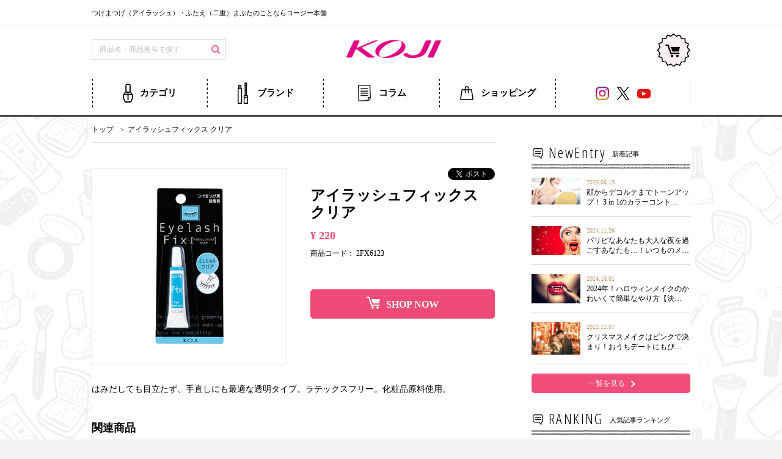

--- FILE ---
content_type: text/html; charset=UTF-8
request_url: https://www.koji-honpo.co.jp/products/detail/6123
body_size: 9743
content:
<!DOCTYPE html>
<html lang="ja">
<head>
<meta charset="utf-8">
<meta http-equiv="X-UA-Compatible" content="IE=edge">
<title>アイラッシュフィックス クリア｜コージー本舗</title>
<meta name="author" content="コージー本舗" />
<meta name="description" content="はみだしても目立たず、手直しにも最適な透明タイプ。ラテックスフリー。化粧品原料使用。">
<meta name="keywords" content="まつげ,マツゲ,まつ毛,睫毛,matuge,matsugae,つけま,ツケマ,tukema,tsukema,つけまつげ,付けまつげ,付けまつ毛,付け睫毛,tukematuge,tsukematsuge,アイラッシュ,あいらっしゅ,airassyu,eyelash,せっちゃくざい,接着剤,セッチャクザイ,ふぃっくす,フィックス,FIX,nori,のり,ノリ,2FX6123">
<meta name="robots" content="follow">
<meta name="copyright" content="COPYRIGHT 2011 KOJI HONPO CO.,LTD. ALL RIGHT RESERVED." />
<meta name="viewport" content="width=device-width, initial-scale=1">

<meta property="og:type" content="article">
<meta property="og:title" content="アイラッシュフィックス クリア｜コージー本舗">
<meta property="og:url" content="https://www.koji-honpo.co.jp/products/detail/6123">
<meta property="og:image" content="https://www.koji-honpo.co.jp/upload/save_image/6123.jpg">
<meta property="og:site_name" content="コージー本舗">
<meta property="og:description" content="はみだしても目立たず、手直しにも最適な透明タイプ。ラテックスフリー。化粧品原料使用。">
<meta property="og:locale" content="ja_JP">
<meta name="twitter:card" content="summary_large_image">
<meta name="twitter:site" content="@koji_honpo">
<meta name="twitter:title" content="アイラッシュフィックス クリア｜コージー本舗">
<meta name="twitter:description" content="はみだしても目立たず、手直しにも最適な透明タイプ。ラテックスフリー。化粧品原料使用。">
<meta name="twitter:image" content="https://www.koji-honpo.co.jp/common/img/twcard.png">

<link rel="shortcut icon" href="/common/img/favicon.ico">
<link rel="apple-touch-icon" href="/common/koji-apple-touch-icon.png">
<link rel="stylesheet" href="/common/css/ec/style.css">
<link rel="stylesheet" href="/common/css/ec/slick.css">
<link rel="stylesheet" href="/common/css/ec/default.css">
<link rel="stylesheet" href="https://fonts.googleapis.com/css?family=Fjalla+One">
<link href="https://fonts.googleapis.com/css?family=Oswald:300,400,400i" rel="stylesheet">
<link href="https://fonts.googleapis.com/css?family=Open+Sans+Condensed:300" rel="stylesheet">
<link rel="stylesheet" href="/common/font-awesome-4.6.3/css/font-awesome.min.css">
<link rel="stylesheet" href="/common/css/style.css?20170828">
<link rel="stylesheet" href="/common/css/sp.css?20170828">
<style>
body>img,
body>iframe{
	display: block;
	height: 0px;
	overflow: hidden;
}
</style>
<!-- for original theme CSS -->
<style>
.detail-sns-block{
	position: relative !important;
	text-align: right !important;
	margin-bottom: 5px !important;
}
	.detail-sns-block li{
		display: inline-block !important;
		float :none !important;
		vertical-align: top !important;
	}
</style>


<script src="/common/js/google_analytics.js"></script>
</head>
<body id="page_product_detail" class="product_page">
<!-- Google Tag Manager (noscript) -->
<noscript><iframe src="https://www.googletagmanager.com/ns.html?id=GTM-WC58DFX"
height="0" width="0" style="display:none;visibility:hidden"></iframe></noscript>
<!-- End Google Tag Manager (noscript) -->

<div id="fb-root"></div>
<script>(function(d, s, id) {
  var js, fjs = d.getElementsByTagName(s)[0];
  if (d.getElementById(id)) return;
  js = d.createElement(s); js.id = id;
  js.src = 'https://connect.facebook.net/ja_JP/sdk.js#xfbml=1&version=v3.0&appId=267622006926211&autoLogAppEvents=1';
  fjs.parentNode.insertBefore(js, fjs);
}(document, 'script', 'facebook-jssdk'));</script>
<div id="wrapper">
    <header id="header">
                                        			    	        <!--<div class="header_message">
	<div class="inner">
		<p><i class="fa fa-exclamation-circle" aria-hidden="true"></i>
		【年末年始休業のお知らせ】12/26(金)～1/4(日)の期間中にいただいたお問い合わせに関しましては、1/5(月)以降に順次対応となります。予めご了承ください。
		</p>
</div>
</div>-->
	    			    	        <div class="header_menber pc">
			<div class="header_menber_block inner">
				<p>つけまつげ（アイラッシュ）・ふたえ（二重）まぶたのことならコージー本舗</p>
				<div class="drawer_block">
										<!--<ul class="header_member_link">
												<li><a href="https://www.koji-honpo.co.jp/mypage/login" class="hover">ログイン</a></li>
						<li><a href="https://www.koji-honpo.co.jp/entry" class="hover">新規会員登録</a></li>
											</ul>-->
					<!--<div class="selectbox pc">
					  <select class="lang-select">
					    <option value="/" selected="selected">日本語</option>
					    <option value="/en/">ENGLISH</option>
					  </select>
					</div>-->
				</div>
			</div>
		</div>
	    					
		<div class="header_logo inner">
																																    				        			<div class="drawer_block pc">
				<form method="get" action="/products/list" class="header_search" id="searchform">
					<input type="search" id="name" name="name" maxlength="50" placeholder="商品名・商品番号で探す" class="form-control" />
					<button type="submit"><i class="fa fa-search" aria-hidden="true"></i></button>
		            <div class="extra-form">
		                		                    		                		                    		                		            </div>
				</form>
			</div>
				    															    				        			<h1 class="header_logo_title hover"><a href="https://www.koji-honpo.co.jp/">コージー本舗</a></h1>
				    															    				        

			<div class="header_cart">
				<!--<p>3,000円以上の<br>お買い物で<em>送料無料！</em></p>-->
				<!--<a href="https://www.koji-honpo.co.jp/cart"></a>-->
				<a href="https://www.rakuten.co.jp/koji-honpo/"></a>
			</div>
				    																	<p id="btn_menu"><a class="nav-trigger" href="#nav">Menu<span></span></a></p>
			<div class="drawer_block sp"><p id="btn_close"><a class="nav-trigger" href="#nav">Menu<span></span></a></p></div>
		</div>

																								<nav class="header_nav pc">
  <div class="inner drawer_block">
    <ul class="nav_category">
      <li>
        <p><span>カテゴリ</span></p>
        <div class="nav_block">
          <ul>
            <li class="view-list">
              <a href="/category/futaemabuta/">ふたえまぶた化粧品</a>
              <ul>
                <li>
                  <a href="/category/futamabuta-liquid/" class="view-image">液体タイプ</a>
                  <a href="/category/futamabuta-liquid/" class="view"><p>まぶたに塗って押さえるだけで、簡単にふたえをつくることができる液体ふたえまぶた化粧品</p></a>
                </li>
                <li>
                  <a href="/category/fuaemabuta-tape/" class="view-image">テープタイプ</a>
                  <a href="/category/fuaemabuta-tape/" class="view"><p>まぶたの上に貼るだけで、手軽にふたえをつくることができるふたえ形成テープ</p></a>
                </li>
              </ul>
            </li>
            <li class="view-list">
              <a href="/category/falseeyelashes/">つけまつげ</a>
              <ul>
                <li>
                  <a href="/category/falseeyelashes-black/" class="view-image">黒ベース</a>
                  <a href="/category/falseeyelashes-black/" class="view"><p>軸が太めで、アイライン効果も抜群！くり返し使いに強いつけまつげ</p></a>
                </li>
                <li>
                  <a href="/category/falseeyelashes-transparency/" class="view-image">透明ベース</a>
                  <a href="/category/falseeyelashes-transparency/" class="view"><p>ナチュラルなメイクにもなじむ、透明な軸でやわらかいつけまつげ</p></a>
                </li>
<li>
                  <a href="/category/fuaemabuta-adhesive/" class="view-image">つけまつげ専用接着剤</a>
                  <a href="/category/fuaemabuta-adhesive/" class="view"><p>化粧品原料を使用した、お肌にやさしいつけまつげ専用接着剤</p></a>
                </li>
              </ul>
            </li>
            <li>
              <a href="/category/nail/" class="view-image">ネイル</a>
              <a href="/category/nail/" class="view"><p>爪のトラブルを防ぎ、仕上がりをさらに美しくするネイルシリーズ</p></a>
            </li>
            <li>
              <a href="/category/eyelashcurler/" class="view-image">アイラッシュカーラー</a>
              <a href="/category/eyelashcurler/" class="view"><p>さまざまな目のサイズに対応する、カーラー＆替えゴムシリーズ</p></a>
            </li>
            <li>
              <a href="/category/eyeliner/" class="view-image">アイライナー</a>
              <a href="/category/eyeliner/" class="view"><p>にじみやこすれに強く発色がいい、ペンシル・リキッドアイライナーシリーズ</p></a>
            </li>
            <li>
              <a href="/category/eyebrow/" class="view-image">アイブロウ</a>
              <a href="/category/eyebrow/" class="view"><p>太くも細くも描ける、アイブロウシリーズ</p></a>
            </li>
            <li>
                  <a href="/category/mascara/" class="view-image">マスカラ</a>
                  <a href="/category/mascara/" class="view"><p>ロングまつげもふさふさまつげも叶う、マスカラシリーズ</p></a>
                </li>
                <li>
                  <a href="/category/eyeshadow/" class="view-image">アイシャドウ</a>
                  <a href="/category/eyeshadow/" class="view"><p>発色がよく、立体感のある目元に仕上げるアイシャドウシリーズ</p></a>
                </li>
                
            <!--<li class="view-list">
              <a href="/category/eyemake/">アイメイク</a>
              <ul>
                <li>
                  <a href="/category/mascara/" class="view-image">マスカラ</a>
                  <a href="/category/mascara/" class="view"><p>ロングまつげもふさふさまつげも叶う、マスカラシリーズ</p></a>
                </li>
                <li>
                  <a href="/category/eyeshadow/" class="view-image">アイシャドウ</a>
                  <a href="/category/eyeshadow/" class="view"><p>発色がよく、立体感のある目元に仕上げるアイシャドウシリーズ</p></a>
                </li>
              </ul>
            </li>-->
            
            
            
            
            <li class="view-list">
              <a href="/category/other/">その他</a>
              <ul>
                <!--<li>
                  <a href="/category/teak/" class="view-image">チーク</a>
                  <a href="/category/teak/" class="view"><p>肌なじみがよく、立体的な頬に仕上げる、チークシリーズ</p></a>
                </li>-->
                <li>
                  <a href="/category/basemake/" class="view-image">ベースメイク</a>
                  <a href="/category/basemake/" class="view"><p>お肌のお悩みに合わせて選べる、機能性重視のベースメイクシリーズ</p></a>
                </li>
                <li>
                  <a href="/category/goods/" class="view-image">メイク雑貨</a>
                  <a href="/category/goods/" class="view"><p>安心の日本製で使いやすい、機能的なメイク雑貨シリーズ</p></a>
                </li>
                <!--<li>
                  <a href="/category/lipmake/" class="view-image">リップメイク</a>
                  <a href="/category/lipmake/" class="view"><p>なめらかで発色の良いリップメイクシリーズ</p></a>
                </li>-->
                <li>
                  <a href="/category/sp-sheet/" class="view-image">携帯用シート</a>
                  <a href="/category/sp-sheet/" class="view"><p>外出先などで使える便利グッズシリーズ</p></a>
                </li>
                <li>
                  <a href="/category/others/" class="view-image">その他の商品</a>
                </li>
              </ul>
            </li>
          </ul>
        </div>
      </li>
      <li>
        <p><span>ブランド</span></p>
        <div class="nav_block">
          <ul>
          <!--<li>
              <a href="/brand/eyetape/" class="view-image">アイテープ</a>
              <a href="/brand/eyetape/" class="view"><figure><img src="/common/img/brand/menu/2.jpg"></figure><p>まぶたの上に貼るだけで、手軽にふたえをつくることができる二重形成テープ</p></a>
            </li>-->
            <li>
              <a href="/brand/eyetalk/" class="view-image">アイトーク</a>
              <a href="/brand/eyetalk/" class="view"><figure><img src="/common/img/brand/menu/1.jpg"></figure><p>まぶたに塗って押さえるだけで、簡単にふたえをつくることができるふたえまぶた化粧品シリーズ</p></a>
            </li>
            <li>
              <a href="/brand/eyelashcurlerseries/" class="view-image">アイラッシュカーラーシリーズ</a>
              <a href="/brand/eyelashcurlerseries/" class="view"><figure><img src="/common/img/brand/menu/9.jpg"></figure><p>さまざまな目のサイズに対応する、カーラー＆替えゴムシリーズ</p></a>
            </li>
            <li>
              <a href="/brand/coverfactory/" class="view-image">カバーファクトリー</a>
              <a href="/brand/coverfactory/" class="view"><figure><img src="/common/img/brand/menu/12.jpg"></figure><p>お肌の悩みに対応できる、機能性重視のベースメイクシリーズ</p></a>
            </li>
            <!--<li>
              <a href="/brand/kiwamifude/" class="view-image">キワミフデ</a>
              <a href="/brand/kiwamifude/" class="view"><figure><img src="/common/img/brand/menu/16.jpg"></figure><p>伝統と現代の技術から生まれたコージー究極のアイライナーシリーズ</p></a>
            </li>-->
            <li>
              <a href="/brand/koji3deyes/" class="view-image">コージー スリーディーアイズ</a>
              <a href="/brand/koji3deyes/" class="view"><figure><img src="/common/img/brand/menu/15.jpg"></figure><p>まぶたのタイプ別に選べる！自然な立体感の出る『3D製法』のつけまつげシリーズ</p></a>
            </li>
            <li>
              <a href="/brand/otona_eyelash/" class="view-image">オトナアイラッシュ</a>
              <a href="/brand/otona_eyelash/" class="view"><figure><img src="/common/img/brand/menu/18.jpg"></figure><p>超繊細毛を使用した自まつげ感の出る大人向けのつけまつげ</p></a>
            </li>
            <li>
              <a href="/brand/springheart/" class="view-image">スプリングハート</a>
              <a href="/brand/springheart/" class="view"><figure><img src="/common/img/brand/menu/5.jpg"></figure><p>ロープライス＆ハイクオリティ！デイリー使いにおすすめのアイメイクシリーズ</p></a>
            </li>
            
            <li>
              <a href="/brand/dollywink/" class="view-image">ドーリーウインク</a>
              <a href="/brand/dollywink/" class="view"><figure><img src="/common/img/brand/menu/14.jpg"></figure><p>益若つばさプロデュース<br>大人かわいいを叶えるアイメイクシリーズ</p></a>
            </li>
            <li>
              <a href="/brand/dreammagic/" class="view-image">ドリームマジック</a>
              <a href="/brand/dreammagic/" class="view"><figure><img src="/common/img/brand/menu/4.jpg"></figure><p>誰でも簡単で劇的に可愛くなれるメイクシリーズ</p></a>
            </li>
             
            <li>
              <a href="/brand/nailist/" class="view-image">ネイリスト</a>
              <a href="/brand/nailist/" class="view"><figure><img src="/common/img/brand/menu/10.jpg"></figure><p>初心でも簡単にセルフネイルが楽しめるサロンクオリティのネイルケアシリーズ</p></a>
            </li>
            <li>
              <a href="/brand/matsuekulash/" class="view-image">マツエクラッシュ</a>
              <a href="/brand/matsuekulash/" class="view"><figure><img src="/common/img/brand/menu/17.jpg"></figure><p>自まつげが短い・少ないところにピンポイントでつけられる、部分用つけまつげ</p></a>
            </li>
            <li>
              <a href="/brand/melloweyelash/" class="view-image">メロウアイラッシュ</a>
              <a href="/brand/melloweyelash/" class="view"><figure><img src="/common/img/brand/menu/8.jpg"></figure><p>華やかに目元を強調する<br>ロングセラーつけまつげシリーズ</p></a>
            </li>
            <li>
              <a href="/brand/momorei_cosmetics/" class="view-image">モモレイコスメティックス</a>
              <a href="/brand/momorei_cosmetics/" class="view"><figure><img src="/common/img/brand/menu/19.jpg"></figure><p>毎日がファッションショー！<br>韓国で大人気のキャラクターMomoreiコスメシリーズ</p></a>
            </li>
            <!--<li>
              <a href="/brand/linebeat/" class="view-image">ラインビート</a>
              <a href="/brand/linebeat/" class="view"><figure><img src="/common/img/brand/menu/6.jpg"></figure><p>ハイクオリティ＆抜群な描きやすさで、アイメイク上級者も納得のリキッドアイライナー</p></a>
            </li>
            <li>
              <a href="/brand/lashconcierge/" class="view-image">ラッシュコンシェルジュ</a>
              <a href="/brand/lashconcierge/" class="view"><figure><img src="/common/img/brand/menu/7.jpg"></figure><p>全方位敵なし！<br>大人のための、目元になじむつけまつげシリーズ</p></a>
            </li>-->
            
            
            
            
            
            
           
          </ul>
        </div>
      </li>
      <li><a href="/column/"><span>コラム</span></a></li>
      <li><a href="https://www.rakuten.co.jp/koji-honpo/"><span>ショッピング</span></a></li>
    </ul>
   <!-- <ul class="nav_link">
      <li><a href="https://www.rakuten.co.jp/koji-honpo/"><i class="fa fa-shopping-bag" aria-hidden="true"></i>ショッピング</a></li>
      <li><a href="/faq/"><i class="fa fa-question-circle-o" aria-hidden="true"></i>よくあるご質問</a></li>
    </ul>-->
    <!--<div class="selectbox sp">
      <select class="lang-select">
        <option value="/" selected="selected">日本語</option>
        <option value="/en/">ENGLISH</option>
      </select>
    </div>-->
    <ul class="sns_link">
      <li><a href="https://www.instagram.com/koji_honpo/" class="hover" target="_blank"><img src="/common/svg/sns_instagram.svg"></a></li>
      <li><a href="https://twitter.com/koji_honpo" class="hover" target="_blank"><img src="/common/svg/sns_twitter.svg"></a></li>
      <!--<li><a href="https://www.facebook.com/kojihonpo" class="hover" target="_blank"><img src="/common/svg/sns_facebook.svg"></a></li>-->
      <li><a href="https://www.youtube.com/user/kojihonpo" class="hover" target="_blank"><img src="/common/svg/sns_youtube.svg"></a></li>
      <!--<li><a href="https://www.weibo.com/u/5514981563?refer_flag=1005050010_&is_hot=1" class="hover" target="_blank"><img src="/common/svg/sns_weibo.svg"></a></li>
      <li><a href="https://lipscosme.com/users/5453913" class="hover" target="_blank"><img src="/common/svg/sns_lips.png"></a></li>-->
    </ul>
  </div>
</nav>
			
                                </header>

    <div id="contents" class="theme_side_right">

        <div id="contents_top">
                                            </div>

        <div class="container-fluid inner">
                                    
            <div id="main">
                                                
                <div id="main_middle">
                        <!-- ▼item_detail▼ -->
    <div id="item_detail">
		<!-- ▼パンくず▼ -->
		<ol class="breadcrumb-list">
			<li itemscope="itemscope" itemtype="http://data-vocabulary.org/Breadcrumb">
				<a itemprop="url" href="https://www.koji-honpo.co.jp/"><span itemprop="title">トップ</span></a>
			</li>
						<li itemscope="itemscope" itemtype="http://data-vocabulary.org/Breadcrumb">
				<span itemprop="title">アイラッシュフィックス クリア</span>
			</li>
		</ol>
		<!-- ▲パンくず▲ -->

		<div class="item_detail_box">
			<!--★画像★-->
			<div id="item_photo_area">
               <div id="detail_image_box__slides" class="slides">
                                                                    <div id="detail_image_box__item--1"><img src="/upload/save_image/6123.jpg"/></div>
                                                            </div>
			</div>
			<div id="item_detail_area">
								<ul class="sns-list detail-sns-block">
					<li><div class="fb-like" data-layout="button" data-action="like" data-size="small" data-show-faces="false" data-share="false"></div></li>
					<li><a href="https://twitter.com/share" class="twitter-share-button" data-lang="ja">ツイート</a> <script>!function(d,s,id){var js,fjs=d.getElementsByTagName(s)[0],p=/^http:/.test(d.location)?'http':'https';if(!d.getElementById(id)){js=d.createElement(s);js.id=id;js.src=p+'://platform.twitter.com/widgets.js';fjs.parentNode.insertBefore(js,fjs);}}(document, 'script', 'twitter-wjs');</script></li>
				</ul>
				
				<!--★商品名★-->
				<h3 id="detail_description_box__name" class="item_name">アイラッシュフィックス クリア</h3>

				<div class="price_area">
					<!--★販売価格★-->
					<p id="detail_description_box__sale_price" class="sale_price text-primary"><span class="price02_default">¥ 220</span></p>
					<!--★通常価格★-->
										</div>

				<!--▼商品コード-->
				<p id="detail_description_box__item_range_code" class="item_code">商品コード： <span id="item_code_default">2FX6123</span></p>
				<!--▲商品コード-->

				
				
                <div id="detail_cart_box" class="cart_area">
          <div id="detail_cart_box__button_area" class="btn_area">
            <a href="https://item.rakuten.co.jp/koji-honpo/4972915061239/" id="cart" class="btn btn-primary btn-block" target="_blank"><i class="fa fa-shopping-cart" aria-hidden="true"></i>SHOP NOW</a>
          </div>
        </div>
							</div><!--詳細ここまで-->
		</div>
		<!--★商品説明★-->
		<div class="item_comment">はみだしても目立たず、手直しにも最適な透明タイプ。ラテックスフリー。化粧品原料使用。</div>
			</div>
	<!-- ▲item_detail▲ -->


		<section class="item_gallery">
	<h4 class="headline-s">関連商品</h4>
	<ul class="item-list">
				<li>
			<a href="https://www.koji-honpo.co.jp/products/detail/6121" class="hover">
				<figure><img src="/upload/save_image/6121.jpg"></figure>
				<h3>アイラッシュフィックス スタンダード</h3>
									<p>¥ 220</p>
															</a>
		</li>
				<li>
			<a href="https://www.koji-honpo.co.jp/products/detail/6122" class="hover">
				<figure><img src="/upload/save_image/6122.jpg"></figure>
				<h3>アイラッシュフィックス ブラック</h3>
									<p>¥ 220</p>
															</a>
		</li>
			</ul>
</section>

                </div>

                                                            </div>

                                        <div id="side_right" class="side">
                                            <!-- ▼サイド -->
            	<section id="side-newentry">
		<h3 class="side-title"><i>NewEntry</i><span>新着記事</span></h3>
		<ul class="ranking-list"></ul>
		<a href="/column/" class="hover"><span>一覧を見る</span></a>
	</section>
	<section id="ranking">
		<h3 class="side-title"><i>RANKING</i><span>人気記事ランキング</span></h3>
		<ul class="ranking-list"></ul>
	</section>

	<section id="side-pickup">
		<h3 class="side-title"><i>News</i><span>新着情報</span></h3>
		<ul class="pickup-list">
		<li>
			<a href="/momorei_cosmetics/">
				<em class="bg3">新商品</em>
				<figure><img src="/images/pickup_momorei_cosmetics.jpg"></figure>
			</a>
		</li>
		<li>
			<a href="https://item.rakuten.co.jp/koji-honpo/4972915005998/" target="_blank">
				<em class="bg3">新商品</em>
				<figure><img src="/images/pickup_nozokyun.jpg"></figure>
			</a>
		</li>
		<li>
			<a href="https://www.dollywink-jp.com/dollywink-saloneyelash/" target="_blank">
				<em class="bg3">新商品</em>
				<figure><img src="/images/pickup_dw_saloneyelash2.jpg"></figure>
			</a>
		</li>
		<li>
			<a href="https://www.dollywink-jp.com/easylash/" target="_blank">
				<em class="bg3">新商品</em>
				<figure><img src="/images/pickup_dw_easylash4.jpg"></figure>
			</a>
		</li>
		<li>
			<a href="https://item.rakuten.co.jp/koji-honpo/4972915029918/" target="_blank">
				<em class="bg3">新商品</em>
				<figure><img src="/images/pickup_springheart_eyebrow.jpg"></figure>
			</a>
		</li>
		<li>
			<a href="https://item.rakuten.co.jp/koji-honpo/4972915011210/" target="_blank">
				<em class="bg3">新商品</em>
				<figure><img src="/images/pickup_matsuekulash4.jpg"></figure>
			</a>
		</li>
		<!--<li>
			<a href="https://item.rakuten.co.jp/koji-honpo/4972915006797/" target="_blank">
				<em class="bg3">新商品</em>
				<figure><img src="/images/pickup_maketoolcleaner.jpg"></figure>
			</a>
		</li>
		
		<li>
			<a href="https://item.rakuten.co.jp/koji-honpo/4972915040050/" target="_blank">
				<em class="bg3">新商品</em>
				<figure><img src="/images/pickup_toneupuv.jpg"></figure>
			</a>
		</li>
		<li>
			<a href="https://www.dollywink-jp.com/" target="_blank">
				<em class="bg3">新商品</em>
				<figure><img src="/images/pickup_dw_eyemake.jpg"></figure>
			</a>
		</li>
		<li>
			<a href="https://item.rakuten.co.jp/koji-honpo/4972915007459/" target="_blank">
				<em class="bg3">新商品</em>
				<figure><img src="/images/pickup_eyetape_expansion.jpg"></figure>
			</a>
		</li>
		<li>
			<a href="https://item.rakuten.co.jp/koji-honpo/4972915007664/" target="_blank">
				<em class="bg3">新商品</em>
				<figure><img src="/images/pickup_et_coat.jpg"></figure>
			</a>
		</li>
		<li>
			<a href="/otona_maskingstick/">
				<em class="bg3">新商品</em>
				<figure><img src="/images/pickup_otona_maskingstick.jpg"></figure>
			</a>
		</li>
		<li>
			<a href="https://www.koji-honpo.co.jp/products/detail/9174">
				<em class="bg1">ピック<br>アップ</em>
				<figure><img src="/images/pickup_nailst_2024.jpg"></figure>
			</a>
		</li>
		<li>
			<a href="/eyetalk_estherbunny/">
				<em class="bg3">新商品</em>
				<figure><img src="/images/pickup_et_estherbunny.jpg"></figure>
			</a>
		</li>
		<li>
			<a href="/eyetalk_serum/">
				<em class="bg3">新商品</em>
				<figure><img src="/images/pickup_eyetalk_serum.jpg"></figure>
			</a>
		</li>
		<li>
			<a href="https://item.rakuten.co.jp/koji-honpo/4972915001907/" target="_blank">
				<em class="bg3">新商品</em>
				<figure><img src="/images/pickup_straight_catch_tweezers.jpg"></figure>
			</a>
		</li>
		<li>
			<a href="/matsuekulash3/">
				<em class="bg3">新商品</em>
				<figure><img src="/images/pickup_matsuekulash3.jpg"></figure>
			</a>
		</li>
		<li>
			<a href="/otona_eyelash/">
				<em class="bg3">新商品</em>
				<figure><img src="/images/pickup_otona_eyelash.jpg"></figure>
			</a>
		</li>
		<li>
			<a href="/nailist_qcc_pearl/">
				<em class="bg3">新商品</em>
				<figure><img src="/images/pickup_nailist_qcc_pearl.jpg"></figure>
			</a>
		</li>
		<li>
			<a href="/eyetalk_takanenonadeshiko/">
				<em class="bg3">新商品</em>
				<figure><img src="/images/pickup_eyetalk_takanenonadeshiko.jpg"></figure>
			</a>
		</li>
		<li>
			<a href="/dw_dgentei2024/">
				<em class="bg3">新商品</em>
				<figure><img src="/images/pickup_dw_dgentei2024.jpg"></figure>
			</a>
		</li>
		<li>
			<a href="https://www.dollywink-jp.com/mybestliner/alllineup/" target="_blank">
				<em class="bg3">新商品</em>
				<figure><img src="/images/pickup_alllineup.jpg"></figure>
			</a>
		</li>
		<li>
			<a href="/curving_spyfamily/" class="hover">
				<em class="bg3">新商品</em>
				<figure><img src="/images/pickup_curving_spyfamily.jpg"></figure>
			</a>
		</li>-->
		

		
		</ul>
	</section>
	<div class="side-logo">
		<a href="/company/" class="hover">
			<i>KOJI</i>CORPORATE SITE
		</a>
	</div>
	<ul class="side-banner">
		<li><a href="http://www.squse-me.co.jp/" target="_blank"><img src="/common/img/side/bnr-squse.jpg" alt="スキューズ"></a></li>
		<li><a href="http://www.osamugoods.com/" target="_blank"></a><a href="http://www.osamugoods.com/" target="_blank"><img src="/common/img/side/bnr-og.jpg" alt="オサムグッズ"></a></li>
		<li><a href="https://www.rakuten.co.jp/koji-honpo/" target="_blank"><img src="/common/img/side/bnr-rakuten.png" alt="楽天 コージー本舗 ショップ"></a></li>
		<li><a href="https://www.qoo10.jp/shop/koji-honpo" target="_blank"><img src="/common/img/side/bnr-qoo10.jpg" alt="Qoo10"></a></li>
		<li><a href="/gakusai/" ><img src="/common/img/side/bnr-gakuensai.jpg" alt="学園祭物品協賛"></a></li>
	</ul>

	<p class="side-msg">当サイトの価格表記は<br>すべて<span>税込価格</span>となっております。</p>
        <!-- ▲サイド -->

                                    </div>
                        
                                    
        </div>

        <footer id="footer">
                                                            <!-- ▼フッター -->
            


		<!-- ▼フッター -->
		<p class="footer-meesage">つけまつげ（アイラッシュ）・ふたえ（二重）まぶたのことならコージー本舗</p>
		<div class="footer-link">
			<nav class="inner">
				<ul class="footer-category">
					<li>
						<h4>カテゴリ</h4>
						<div class="nav_block category">
							<ul>
								<li>
									<a href="/category/futaemabuta/">ふたえまぶた化粧品</a>
									<ul>
										<li><a href="/category/futamabuta-liquid/">液体タイプ</a></li>
										<li><a href="/category/fuaemabuta-tape/">テープタイプ</a></li>
									</ul>
								</li>
								<li>
									<a href="/category/falseeyelashes/">つけまつげ</a>
									<ul>
										<li><a href="/category/falseeyelashes-black/">黒ベース</a></li>
										<li><a href="/category/falseeyelashes-transparency/">透明ベース</a></li>
<li><a href="/category/fuaemabuta-adhesive/">つけまつげ専用接着剤</a></li>
									</ul>
								</li>
								<li><a href="/category/nail/">ネイル</a></li>
								<li><a href="/category/eyelashcurler/">アイラッシュカーラー</a></li>
								
								
								<!--<li>
									<a href="/category/eyemake/">アイメイク</a>
									<ul>
										<li><a href="/category/mascara/">マスカラ</a></li>
										<li><a href="/category/eyeshadow/">アイシャドウ</a></li>
									</ul>
								</li>-->
								
							</ul>
							<ul>
							<li><a href="/category/eyeliner/">アイライナー</a></li>
								<li><a href="/category/eyebrow/">アイブロウ</a></li>
								<li><a href="/category/mascara/">マスカラ</a></li>
										<li><a href="/category/eyeshadow/">アイシャドウ</a></li>
								
								
								<li>
									<a href="/category/other/">その他</a>
									<ul>
										<!--<li><a href="/category/teak/">チーク</a></li>-->
										<li><a href="/category/basemake/">ベースメイク</a></li>
										<li><a href="/category/goods/">メイク雑貨</a></li>
										<!--<li><a href="/category/lipmake/">リップメイク</a></li>-->
										<li><a href="/category/sp-sheet/">携帯用シート</a></li>
										<li><a href="/category/others/">その他の商品</a></li>
									</ul>
								</li>
							</ul>
						</div>
					</li>
					<li>
						<h4>ブランド</h4>
						<div class="nav_block brand">
							<ul>
								<li><a href="/brand/eyetalk/"><span></span>アイトーク</a></li>
								<!--<li><a href="/brand/eyetape/"><span></span>アイテープ</a></li>-->
								<li><a href="/brand/eyelashcurlerseries/"><span></span>アイラッシュカーラー<br />シリーズ</a></li>
								<li><a href="/brand/coverfactory/"><span></span>カバーファクトリー</a></li>
								<!--<li><a href="/brand/kiwamifude/"><span></span>キワミフデ</a></li>-->
								<li><a href="/brand/koji3deyes/"><span></span>コージー スリーディーアイズ</a></li>
								<li><a href="/brand/otona_eyelash/"><span></span>オトナアイラッシュ</a></li>
								<li><a href="/brand/springheart/"><span></span>スプリングハート</a></li>
								
							</ul>
							<ul>
								
								
								<li><a href="/brand/dollywink/"><span></span>ドーリーウインク</a></li>
								<li><a href="/brand/dreammagic/"><span></span>ドリームマジック</a></li>
								<li><a href="/brand/nailist/"><span></span>ネイリスト</a></li>
								<li><a href="/brand/matsuekulash/"><span></span>マツエクラッシュ</a></li>
								<li><a href="/brand/melloweyelash/"><span></span>メロウアイラッシュ</a></li>
								<li><a href="/brand/momorei_cosmetics/"><span></span>モモレイコスメティックス</a></li>
							</ul>
						</div>
					</li>
				</ul>
				<ul class="footer-column">
					<li>
						<h4>コラム</h4>
						<p>オススメ</p>
						<ul>
							<li><a href="/feature/matsuge/howto/">つけまつげの付け方・Q&A</a></li>
							<li><a href="/feature/futae/howto/">ふたえまぶたの作り方・Q&A</a></li>
						</ul>
					</li>
					<li>
						<h4>ショッピング</h4>
						<ul>
							<li><a href="https://www.rakuten.co.jp/koji-honpo/">楽天 コージー本舗 公式ショップ</a></li>
						</ul>
					</li>
				</ul>
			</nav>
		</div>
		<div class="footer-info">
			<div class="inner">
				<nav>
					<p class="footer-logo"コージー本舗</p>
					<ul>
						<li><a href="/company/">会社概要</a></li>
						<li><a href="/contact/">お問い合わせ</a></li>
						<li><a href="/privacy/">プライバシーポリシー</a></li>

					</ul>
				</nav>
				<div class="sns-box">
					<!--<div class="selectbox">
						<select class="lang-select">
							<option value="/" selected="selected">日本語</option>
							<option value="/en/">ENGLISH</option>
					</select>
					</div>-->
					<ul>
						<li><a href="https://www.instagram.com/koji_honpo/" target="_blank"><i class="fa fa-instagram"></i></a></li>
						<li><a href="https://twitter.com/koji_honpo" target="_blank"><img src="/common/svg/sns_x_w.svg" class="sns_icon"></a></li>
						<!--<li><a href="https://www.facebook.com/kojihonpo" target="_blank"><i class="fa fa-facebook" aria-hidden="true"></i></a></li>-->
						<li><a href="https://www.youtube.com/user/kojihonpo" target="_blank"><i class="fa fa-youtube-play" aria-hidden="true"></i></a></li>
						<!--<li><a href="https://www.weibo.com/u/5514981563?refer_flag=1005050010_&is_hot=1" target="_blank"><i class="fa fa-weibo" aria-hidden="true"></i></a></li>-->
					</ul>
				</div>
				<p class="copyright">Copyright(c) koji-honpo All Rights Reserved.</p>
			</div>
		</div>
		<!-- ▲フッター -->
        <!-- ▲フッター -->

                                        
        </footer>

    </div>

    <div id="drawer" class="drawer sp">
    </div>

</div>

<div id="pagetop"><a href="#top" class="scroll"></a></div>
			<!--<div id="top_banner_wrapper">
<div id="top_banner">
  <div class="banner_block">
    <a href="/osamu_goods/" onclick="ga('send', 'event', 'popup_banner', 'Click', 'osamu_goods', {'nonInteraction': false});"><img src="/images/popup_osamu_goods.jpg" alt="アイトーク オサムグッズスマホグリップ付き" onload="ga('send','event','popup_banner','impression','osamu_goods');"></a>
    <div class="banner_close" onclick="ga('send', 'event', 'popup_banner', 'Click', 'osamu_goods_close', {'nonInteraction': false});"><span>×Close</span></div>
  </div>
</div>
</div>-->
																					<div class="overlay"></div>
<script src="https://ajax.googleapis.com/ajax/libs/jquery/1.11.3/jquery.min.js"></script>
<script>window.jQuery || document.write('<script src="/common/js/vendor/jquery-1.11.3.min.js"><\/script>')</script>
<script src="/common/js/ec/vendor/bootstrap.custom.min.js"></script>
<script src="/common/js/ec/vendor/slick.min.js"></script>
<script src="/common/js/ec/function.js?20170904"></script>
<script src="/common/js/ec/ec.js"></script>
<script>
$(function () {
    $('#drawer').append($('.drawer_block').clone(true).children());
    $.ajax({
        url: '/common/svg.html',
        type: 'GET',
        dataType: 'html',
    }).done(function(data){
        $('body').prepend(data);
    }).fail(function(data){
    });
});
</script>
<script>
    eccube.classCategories = {"__unselected":{"__unselected":{"name":"\u9078\u629e\u3057\u3066\u304f\u3060\u3055\u3044","product_class_id":""}},"__unselected2":{"#":{"classcategory_id2":"","name":"","stock_find":true,"price01":"","price02":"220","product_class_id":"579","product_code":"2FX6123","product_type":"1"}}};

    // 規格2に選択肢を割り当てる。
    function fnSetClassCategories(form, classcat_id2_selected) {
        var $form = $(form);
        var product_id = $form.find('input[name=product_id]').val();
        var $sele1 = $form.find('select[name=classcategory_id1]');
        var $sele2 = $form.find('select[name=classcategory_id2]');
        eccube.setClassCategories($form, product_id, $sele1, $sele2, classcat_id2_selected);
    }

    </script>

<script>
$(function(){
    $('.carousel').slick({
        infinite: false,
        speed: 300,
        prevArrow:'<button type="button" class="slick-prev"><span class="angle-circle"><svg class="cb cb-angle-right"><use xlink:href="#cb-angle-right" /></svg></span></button>',
        nextArrow:'<button type="button" class="slick-next"><span class="angle-circle"><svg class="cb cb-angle-right"><use xlink:href="#cb-angle-right" /></svg></span></button>',
        slidesToShow: 4,
        slidesToScroll: 4,
        responsive: [
            {
                breakpoint: 768,
                settings: {
                    slidesToShow: 3,
                    slidesToScroll: 3
                }
            }
        ]
    });

    $('.slides').slick({
        dots: true,
        arrows: false,
        speed: 300,
        customPaging: function(slider, i) {
            return '<button class="thumbnail">' + $(slider.$slides[i]).find('img').prop('outerHTML') + '</button>';
        }
    });

    $('#favorite').click(function() {
        $('#mode').val('add_favorite');
    });

    $('#cart').click(function() {
        $('#mode').val('add_cart');
    });

    // bfcache無効化
    $(window).bind('pageshow', function(event) {
        if (event.originalEvent.persisted) {
            location.reload(true);
        }
    });

});
</script>


<script type="text/javascript">
/* <![CDATA[ */
var google_conversion_id = 971251215;
var google_custom_params = window.google_tag_params;
var google_remarketing_only = true;
/* ]]> */
</script>
<script type="text/javascript" src="//www.googleadservices.com/pagead/conversion.js">
</script>
<noscript>
<div style="display:inline;">
<img height="1" width="1" style="border-style:none;" alt="" src="//googleads.g.doubleclick.net/pagead/viewthroughconversion/971251215/?value=0&amp;guid=ON&amp;script=0"/>
</div>
</noscript>

<!-- Yahoo Code for your Target List -->
<script type="text/javascript" language="javascript">
/* <![CDATA[ */
var yahoo_retargeting_id = 'FAMFI8F2W3';
var yahoo_retargeting_label = '';
var yahoo_retargeting_page_type = '';
var yahoo_retargeting_items = [{item_id: '', category_id: '', price: '', quantity: ''}];
/* ]]> */
</script>
<script type="text/javascript" language="javascript" src="//b92.yahoo.co.jp/js/s_retargeting.js"></script>
</body>
</html>


--- FILE ---
content_type: text/css
request_url: https://www.koji-honpo.co.jp/common/css/style.css?20170828
body_size: 17470
content:
@charset "utf-8";

/*基本フォント設定
------------------------------------------------------------------------------*/
html{
	font-size: 10px;
	font-family: 'ヒラギノ角ゴ Pro W3','Hiragino Kaku Gothic Pro','メイリオ','Meiryo','ＭＳ Ｐゴシック','sans-serif';
	line-height: 1.6em;
	color: #000;
}
body{
	font-family: 'ヒラギノ角ゴ Pro W3','Hiragino Kaku Gothic Pro','メイリオ','Meiryo','ＭＳ Ｐゴシック','sans-serif';
	color: #000;
}
a{
	color: #f04a76;
	text-decoration: none;
	cursor: pointer;
}
a:hover{
	color: #f04a76;
	text-decoration: none;
}
.btn{
	text-decoration: none;
	-webkit-border-radius: 5px;
	border-radius: 5px;
}

a.under{
	text-decoration: underline;
}
a.under:hover{
	text-decoration: none;
}
.hover{
	-webkit-transition: opacity .5s ease;
	   -moz-transition: opacity .5s ease;
	    -ms-transition: opacity .5s ease;
	     -o-transition: opacity .5s ease;
	        transition: opacity .5s ease;
}
.hover:hover{
	display: block;
	opacity: 0.5;
}
.hover2{
	-webkit-transition: opacity .5s ease;
	   -moz-transition: opacity .5s ease;
	    -ms-transition: opacity .5s ease;
	     -o-transition: opacity .5s ease;
	        transition: opacity .5s ease;
}
.hover2:hover{
	opacity: 0.5;
}

/*マージン
------------------------------------------------------------------------------*/
.mgb10{
margin-bottom:10px;
}

.mgb20{
margin-bottom:20px;
}

.mgb40{
margin-bottom:40px;
}

/*共通設定
------------------------------------------------------------------------------*/
/*メインコンテンツ*/
#contents{
/*	background: url("../img/bg.png") center center repeat;*/
	padding-top: 0;
	z-index: 2;
	position: relative;
}
	#contents::before{
		content: "";
		position: fixed;
		left: 0px;
		top: 0px;
		background: url("../img/container-left.jpg") top left repeat-y;
		background-attachment: fixed;
		width: 178px;
		height: 100%;
		z-index: -1;
	}
	#contents::after{
		content: "";
		position: fixed;
		right: 0px;
		top: 0px;
		background: url("../img/container-right.jpg") top right repeat-y;
		background-attachment: fixed;
		width: 172px;
		height: 100%;
		z-index: -1;
	}
.container-fluid{
	padding: 42px 0 80px;
	position: relative;
	background: #fff;
}
.container-fluid .container-fluid{
	padding: 0;
}
.theme_side_right #main{
	width: -webkit-calc(100% - 320px);
	width: calc(100% - 320px);
}
.theme_side_right #side_right{
	width: 260px;
	padding: 0;
}

.inner {
	max-width: 980px;
}

.row{
	margin: 0;
	padding: 0;
}

/*メインタイトル*/
.page-heading {
	position: relative;
	margin: 0 0 30px;
	padding: 0 0 15px;
	font-size: 26px;
	font-size: 2.6rem;
	line-height: 1em;
	color: #000;
	background: url("../img/border.jpg") left bottom repeat-x;
}
	.page-heading::after{
		content: "";
		background: url("../img/border.jpg") left top repeat-x;
		position: absolute;
		bottom: -5px;
		left: 0px;
		width: 100%;
		height: 2px;
	}


#page_ajax::after,
body::after{
	content: "";
	background: #fff url("../img/loader.gif") center center no-repeat;
	position: fixed;
	left: 0;
	top: 0;
	width: 100%;
	height: 100%;
	z-index: 2000;
	-webkit-transition: opacity .8s ease;
	   -moz-transition: opacity .8s ease;
	    -ms-transition: opacity .8s ease;
	     -o-transition: opacity .8s ease;
	        transition: opacity .8s ease;
	opacity: 1;
}
body.start-page::after,
#page_ajax.start-page::after{
	opacity: 0;
}
body.stop-page::after,
#page_ajax.stop-page::after{
	display: none;
}

/*ヘッダー
--------------------------------------------------------------------------------------------------------*/
#header{
	position: relative;
	padding: 0;
	margin: 0;
	min-height: 60px;
	z-index: 20;
}
#header p,
#header a{
	margin: 0;
	padding: 0;
}
#header .inner{
	margin: 0 auto;
}

/*メッセージ*/
.header_message{
	background: #fb91af url("../img/msg-bg.png") center bottom repeat-x;
	padding-bottom: 12px;
	padding-top: 5px;
}
	.header_message p{
		font-size: 12px;
		font-size: 1.2rem;
		font-weight: bold;
		color: #fff;
		text-align: left;
	}
	.header_message a{
		color: #057ce0;
		text-decoration:underline;
	}
		.header_message p .fa,
		.header_message a .fa{
			margin-right: 5px;
			font-size: 16px;
			font-size: 1.6rem;
			line-height: 25px;
			vertical-align: middle;
		}
.header_menber{
	height: 43px;
	border-bottom: 1px solid #e1e1e1;
}
	.header_menber_block{
		overflow: hidden;
	}
		.header_menber_block>p{
			float: left;
			width: 50%;
			font-size: 11px;
			font-size: 1.1rem;
			line-height: 43px;
			letter-spacing: normal;
			text-align: left;
		}
		.header_menber .drawer_block{
			float: right;
			width: 50%;
			text-align: right;
		}
			.header_menber .drawer_block>p{
				font-size: 1.2rem;
				font-weight: bold;
				display: inline-block;
				letter-spacing: normal;
				vertical-align: middle;
			}
				.header_menber .drawer_block>p span.red{
					color: #f04a76;
				}
			#header .header_member_link{
				display: inline-block;
				text-align: right;
				vertical-align: middle;
			}
				#header .header_member_link li{
					display: inline-block;
					position: relative;
					letter-spacing: normal;
					margin-right: 1em;
					font-size: 12px;
					font-size: 1.2rem;
					font-weight: bold;
				}
				#header .header_member_link li::after{
					content: "／";
					position: absolute;
					right: -1em;
					top: 50%;
					margin-top: -0.55em;
					font-size: 12px;
					font-size: 1.2rem;
					font-weight: normal;
					line-height: 1em;
				}
				#header .header_member_link li:last-child::after{
					display: none;
				}
					#header .header_member_link li a{
						font-size: 12px;
						font-size: 1.2rem;
						font-weight: bold;
						line-height: 43px;
						color: #000;
					}

				#header .selectbox{
					display: inline-block !important;
					position: relative;
					margin: 0 0 0px 0;
					border-bottom: 1px solid #000;
					width: 100px;
					padding: 0 30px 2px 5px;
					overflow: hidden;
					vertical-align: middle;
				}
				#header .selectbox.sp{
					display: none !important;
				}
				#header .selectbox::after{
					content: "";
					position: absolute;
					top: 5px;
					right: 3px;
					width: 8px;
					height: 8px;
					border-bottom: 1px solid #000;
					border-right: 1px solid #000;
					-webkit-transform: rotate(45deg);
					   -moz-transform: rotate(45deg);
					    -ms-transform: rotate(45deg);
					     -o-transform: rotate(45deg);
					        transform: rotate(45deg);
				}
				#header .selectbox option{
					color: #000;
				}
					#header .selectbox select{
						background: transparent;
						width: 180%;
						-webkit-appearance: none;
						-ms-appearance: none;
						appearance: none;
						border: none;
						font-family: 'ヒラギノ角ゴ Pro W3','Hiragino Kaku Gothic Pro','メイリオ','Meiryo','ＭＳ Ｐゴシック','sans-serif';
						font-size: 1.2rem;
						color: #000;
					}

.header_logo{
	position: relative;
	padding: 20px 0 22px;
	text-align: center;
}
	#header .header_search{
		position: absolute;
		left: 0px;
		top: 21px;
		width: 220px;
		height: 34px;
		-webkit-box-sizing: border-box;
		   -moz-box-sizing: border-box;
		    -ms-box-sizing: border-box;
		     -o-box-sizing: border-box;
		        box-sizing: border-box;
		border: 1px solid #e1e1e1;
		text-align: left;
	}
		#header .header_search input{
			width: 186px;
			height: 32px;
			font-size: 12px;
			font-size: 1.2rem;
			border: none;
			padding: 0;
			padding-left: 1em;
		}
		#header .header_search button{
			position: absolute;
			right: 0px;
			top: 0px;
			background: none;
			border: none;
			width: 32px;
			height: 32px;
		}
			#header .header_search button i{
				color: #f36b8f;
				font-size: 16px;
				font-size: 1.6rem;
			}
	.header_logo_title{
		display: inline-block !important;
		text-align: center;
		margin: 0;
		line-height: 1em;
	}
		.header_logo_title a{
			display: inline-block;
			background: url("../img/logo.png") no-repeat;
			background-size: 226px;
			width: 226px;
			height: 38px;
			margin: 0;
			text-indent: 200%;
			white-space: nowrap;
			overflow: hidden;
		}
	.header_cart{
		position: absolute;
		right: 0px;
		top: 11px;
		letter-spacing: -0.4em;
	}
		.header_cart p{
			background: url("../img/cart-balloon.png") no-repeat;
			width: 153px;
			height: 48px;
			position: relative;
			display: inline-block;
			font-size: 11px;
			font-size: 1.1rem;
			font-weight: bold;
			text-align: center;
			padding: 0.7em 1em 0 !important;
			margin-right: 10px !important;
			letter-spacing: normal;
			vertical-align: middle;
		}
			.header_cart p em{
				font-style: normal;
				color: #f04a76;
			}
		.header_cart a{
			position: relative;
			display: inline-block;
			background: url("../img/cart.png") no-repeat;
			background-size: 55px;
			width: 55px;
			height: 55px;
			letter-spacing: normal;
			vertical-align: middle;
			-webkit-transition: opacity .5s ease;
			   -moz-transition: opacity .5s ease;
			    -ms-transition: opacity .5s ease;
			     -o-transition: opacity .5s ease;
			        transition: opacity .5s ease;
		}
		.header_cart a:hover{
			opacity: 0.5;
		}
			.header_cart a i{
				margin-top: 15px;
				font-size: 20px;
				font-size: 2.0rem;
				line-height: 1em;
				color: #fff;
display: none;
			}
			.header_cart a span{
				position: absolute;
				left: -5px;
				top: 0px;
				background: #000;
				-webkit-border-radius: 10px;
				   -moz-border-radius: 10px;
				    -ms-border-radius: 10px;
				     -o-border-radius: 10px;
				        border-radius: 10px;
				font-size: 1.0rem;
				font-weight:normal;
				line-height: 18px;
				text-align: center;
				color: #fff;
				padding: 0 0.5em;
			}
.header_nav{
	position: relative;
	background: #fff;
	height: 62px;
	border-bottom: 2px solid #000;
}
.header_nav .inner{

}
	.header_nav .inner::after{
		content: "";
		position: absolute;
		right: 0px;
		top: 0px;
		width: 1px;
		height: 47px;
		background: #e1e1e1;
	}
	#header .nav_category{
		background: url("../img/header/border.png") left top no-repeat;
		margin-right: 220px;
		height: 62px;
	}
	#header .header_nav.english .nav_category,
	#header .header_nav.china .nav_category{
		margin-right: 220px;
	}
		#header .nav_category>li{
			float: left;
			width: 25%;
			position: relative;
		}
		#header .header_nav.english .nav_category>li{
			width: 25%;
		}
		#header .nav_category>li>p,
		#header .nav_category>li>a{
			position: relative;
			display: block;
			width: 100%;
			font-size: 15px;
			font-size: 1.5rem;
			font-weight: bold;
			line-height: 47px;
			text-align: center;
			color: #000;
			cursor: pointer;
/*			z-index: 2;*/
		}
		#header .nav_category>li:nth-child(1)>p>span{
			display: inline-block;
			background: url("../img/header/category.png") left center no-repeat;
			background-size: 17px;
			padding-left: 28px;
		}
		#header .nav_category>li:nth-child(1)>p:hover>span{
			background: url("../img/header/category-on.png") left center no-repeat;
			background-size: 17px;
			color: #f04f7a;
		}
		#header .nav_category>li:nth-child(2)>p>span{
			display: inline-block;
			background: url("../img/header/brand.png") left center no-repeat;
			background-size: 17px;
			padding-left: 32px;
		}
		#header .nav_category>li:nth-child(2)>p:hover>span{
			background: url("../img/header/brand-on.png") left center no-repeat;
			background-size: 17px;
			color: #f04f7a;
		}
		#header .nav_category>li:nth-child(3)>a>span{
			display: inline-block;
			background: url("../img/header/column.png") left center no-repeat;
			background-size: 21px;
			padding-left: 34px;
		}
		#header .nav_category>li:nth-child(3)>a:hover>span{
			background: url("../img/header/column-on.png") left center no-repeat;
			background-size: 21px;
			color: #f04f7a;
		}
		#header .nav_category>li:nth-child(4)>a>span{
			display: inline-block;
			background: url("../img/header/shop.png") left center no-repeat;
			background-size: 22px;
			padding-left: 34px;
		}
		#header .nav_category>li:nth-child(4)>a:hover>span{
			background: url("../img/header/shop-on.png") left center no-repeat;
			background-size: 22px;
			color: #f04f7a;
		}
		
		#header .header_nav.english .nav_category>li:nth-child(4)>a>span{
			display: inline-block;
			background: url("../img/header/company.png") left center no-repeat;
			background-size: 22px;
			padding-left: 34px;
		}
		
		#header .header_nav.english .nav_category>li:nth-child(4)>a:hover>span{
			background: url("../img/header/company-on.png") left center no-repeat;
			background-size: 22px;
			color: #f04f7a;
		}
		
		#header .nav_category>li:nth-child(1)>p>span,
		#header .nav_category>li:nth-child(2)>p>span,
		#header .nav_category>li:nth-child(3)>a>span,
		#header .nav_category>li:nth-child(4)>a>span{
				-webkit-transition: all .5s ease;
				   -moz-transition: all .5s ease;
				    -ms-transition: all .5s ease;
				     -o-transition: all .5s ease;
				        transition: all .5s ease;
		}
			#header .nav_category>li>p::before,
			#header .nav_category>li>a::before{
				background: url("../img/header/border.png") left center no-repeat;
				content: "";
				position: absolute;
				top: 0px;
				right: 0px;
				width: 2px;
				height: 47px;
			}
/*
			#header .nav_category>li>p.active::after,
			#header .nav_category>li>a.active::after{
				background: #000;
				content: "";
				position: absolute;
				top: 64px;
				left: 0px;
				width: 100%;
				height: 3px;
			}
*/
		#header .nav_block{
			background: #fff;
			display: none;
			position: absolute;
			width: 100%;
			top: 62px;
			left: 0px;
			padding: 0;
			z-index: 1;
		}
			#header .nav_block ul{
				width: 100%;
				border: 1px solid #000;
				border-top: none;
				text-align: left;
			}
				#header .nav_block ul li{
					position: relative;
					border-bottom: 1px dashed #000;
				}
				#header .nav_block ul li:last-child{
					border: none;
				}
					#header .nav_block ul li a{
						display: block;
						width: 100%;
						padding: 1em 1em;
						font-size: 1.2rem;
						color: #000;
					}
					#header .nav_block ul li a:hover{
						background: #000;
						color: #fff;
					}
					#header .nav_block ul li a.view-image:hover{
						background: #ffe3eb;
						color: #000;
					}
					#header .nav_block>ul>li>ul{
						position: absolute;
						left: 100%;
						top: -1px;
						width: 100%;
						background: #fff;
						border: 1px solid #000;
						display: none;
					}
			#header .nav_block .view,
			#header .nav_block .view:hover{
				display: none;
				position: absolute;
				left: 90%;
				top: 50%;
				margin-top: -111px;
				background: url("../img/header/brand-bg.png") no-repeat;
				width: 251px;
				height: 222px;
				padding: 16px 16px 0 45px;
				-webkit-box-sizing: border-box;
				   -moz-box-sizing: border-box;
				    -ms-box-sizing: border-box;
				     -o-box-sizing: border-box;
				        box-sizing: border-box;
				z-index: 20;
				color: #000;
			}
			#header .nav_category>li:nth-child(1) .nav_block .view{
				background: url("../img/header/category-bg.png") no-repeat;
				margin-top: -41px;
				height: 82px;
			}
				#header .nav_block .view img{
					width: 100%;
					margin-bottom: 12px;
				}
				#header .nav_block .view p{
					font-size: 1.1rem;
					line-height: 1.4em;
				}

	#header .nav_link{
		position: absolute;
		right: 225px;
		top: 0px;
		width: 180px;
		height: 47px;
		text-align: left;
		border-right: 1px solid #e1e1e1;
	}
		#header .nav_link li{
			margin-left: 43px;
			margin-top: 10px;
		}
			#header .nav_link li a{
				color: #000;
				font-size: 1.2rem;
				line-height: 1em;
				-webkit-transition: opacity .5s ease;
				   -moz-transition: opacity .5s ease;
				    -ms-transition: opacity .5s ease;
				     -o-transition: opacity .5s ease;
				        transition: opacity .5s ease;
			}
			#header .nav_link li a:hover{
				opacity: 0.5;
			}
			#header .nav_link li:nth-child(1) a{
				background: url("../img/header/shop.png") left center no-repeat;
				background-size: 14px;
				padding-left: 22px;
			}
				#header .nav_link li a i{
					margin: 0 9px 0 1px;
					color: #000;
					font-size: 1.5rem;
					vertical-align: middle;
				}
	#header .sns_link{
		position: absolute;
		right: 0px;
		top: 7px;
		width: 220px;
		text-align: center;
		letter-spacing: -0.4em;
	}
		#header .sns_link li{
			display: inline-block;
			margin: 0 2px;
		}
			#header .sns_link li a{
				position: relative;
				display: block;
				width: 30px;
				height: 30px;
				/*font-size: 25px;*/
				font-size: 22px;
				color: #000;
				padding: 0 4px;
			}
				#header .sns_link li a i{
					position: absolute;
					left: 50%;
					top: 50%;
					-webkit-transform: translate(-70%,-50%);
					   -moz-transform: translate(-70%,-50%);
					    -ms-transform: translate(-70%,-50%);
					     -o-transform: translate(-70%,-50%);
					        transform: translate(-70%,-50%);
					text-align: center;
				}
			#header .sns_link li:last-child a{
			}

/*フッター
--------------------------------------------------------------------------------------------------------*/
#footer{
	margin: 0;
	padding: 0;
	border-top: none;
	background: #333;
	position: relative;
}
#footer a{
	-webkit-transition: all .5s ease;
	   -moz-transition: all .5s ease;
	    -ms-transition: all .5s ease;
	     -o-transition: all .5s ease;
	        transition: all .5s ease;
}
#footer .inner{
	margin: 0 auto;
}
#footer p,
#footer a{
	margin: 0;
	padding: 0;
	color: #fff;
	text-align: left;
}
#footer ul{
	text-align: left;
	letter-spacing: -0.4em;
}
	#footer ul p{
		font-size: 1.4rem;
		font-weight: bold;
	}
	#footer ul li{
		position: relative;
		width: 100%;
		display: inline-block;
		letter-spacing: normal;
		margin: 0 0 2px;
		vertical-align: top;
		-webkit-box-sizing: border-box;
		   -moz-box-sizing: border-box;
		    -ms-box-sizing: border-box;
		     -o-box-sizing: border-box;
		        box-sizing: border-box;
	}
	#footer ul a{
		font-size: 1.2rem;
		line-height: 1.2em;
	}
#footer .footer-meesage{
	background: url("../img/footer/bg.png") center center repeat-x;
	font-size: 1.4rem;
	line-height: 50px;
	color: #000;
	text-align: center;
}
.footer-link{
	padding: 24px 0 20px;
	border-bottom: 1px solid #333;
}
	.footer-link .inner{
		display: table;
	}
		#footer .footer-category{
			display: table-cell;
			width: 70%;
			overflow: hidden;
			-webkit-box-sizing: border-box;
			   -moz-box-sizing: border-box;
			    -ms-box-sizing: border-box;
			     -o-box-sizing: border-box;
			        box-sizing: border-box;
			padding: 10px 0 10px 30px;
			vertical-align: top;
			border-left: 1px solid #525252;
		}
			#footer .footer-category>li{
				float: left;
				width: 43%;
			}
			#footer .footer-category>li:last-child{
				width: 57%;
				padding-right: 20px;
			}
				#footer .footer-category>li h4{
					font-size: 1.4rem;
					margin: 0 0 15px;
					color: #f57b9b;
				}
				#footer .footer-category>li .nav_block>ul>li{
					position: relative;
					padding-left: 0.8em;
				}
					#footer .footer-category>li .nav_block>ul>li::after{
						content: "・";
						position: absolute;
						left: 0px;
						top: 0.5em;
						color: #fff;
						font-size: 1.0rem;
					}

					/*カテゴリ*/
					#footer .footer-category>li .category>ul{
						width: 59%;
						float: left;
					}
					#footer .footer-category>li .category>ul:last-child{
						width: 41%;
					}
						#footer .footer-category>li .category>ul>li>ul{
							padding-left: 1em;
						}
					/*ブランド*/
					#footer .footer-category>li .brand>ul{
						width: 50%;
						float: left;
					}
		/*コラム*/
		.footer-column{
			display: table-cell;
			width: 30%;
			vertical-align: top;
			border-left: 1px solid #525252;
			border-right: 1px solid #525252;
			padding: 10px 0 10px 30px;
		}
		#footer .footer-column>li:first-child{
			margin-bottom: 15px;
		}
			#footer .footer-column>li h4{
				font-size: 1.4rem;
				margin: 0 0 10px;
				color: #f57b9b;
			}
			#footer .footer-column>li p{
				font-size: 1.2rem;
				margin-bottom: 5px;
			}
			#footer .footer-column ul li{
				padding-left: 0.8em;
				line-height: 1em !important;
		
			}
				#footer .footer-column ul li::after{
					content: "・";
					position: absolute;
					left: 0px;
					top: 0.2em;
					color: #fff;
					font-size: 1.0rem;
				}
				#footer .footer-column ul li a{
					line-height: 1em !important;
				}
.footer-info{
	padding: 25px 0 30px;
	border-top: 1px dashed #fff;
}
.footer-info .inner{
	position: relative;
}
	.footer-info nav{
		letter-spacing: -0.4em;
		margin-bottom: 25px;
	}
		.footer-logo{
			display: inline-block;
			background: url("../img/footer-logo.png") no-repeat;
			background-size: 101px;
			width: 101px;
			height: 19px;
			text-indent: 200%;
			white-space: nowrap;
			overflow: hidden;
			vertical-align: middle;
		}
		.footer-info nav ul{
			display: inline-block;
			vertical-align: middle;
			margin-left: 10px;
			font-size: 1.2rem;
			line-height: 1em;
		}
			#footer .footer-info nav ul li{
				width: auto;
				display: inline-block;
				vertical-align: middle;
				letter-spacing: normal;
				padding: 0 10px;
				border-right: 1px solid #525252;
			}
			#footer .footer-info nav ul li:last-child{border: none;}
				#footer .footer-info nav ul li a{
					vertical-align: top;
					line-height: 1em;
				}
	.sns-box{
		position: absolute;
		right: 0px;
		top: 0px;
		text-align: right;
	}
		#footer .sns-box .selectbox{
			position: relative;
			margin: 0 0 15px 100px;
			border-bottom: 1px solid #fff;
			width: 100px;
			padding: 0 30px 3px 5px;
			overflow: hidden;
		}
		#footer .sns-box .selectbox::after{
			content: "";
			position: absolute;
			top: 50%;
			right: 3px;
			margin-top: -5px;
			width: 8px;
			height: 8px;
			border-bottom: 2px solid #fff;
			border-right: 2px solid #fff;
			-webkit-transform: rotate(45deg);
			   -moz-transform: rotate(45deg);
			    -ms-transform: rotate(45deg);
			     -o-transform: rotate(45deg);
			        transform: rotate(45deg);
		}
		#footer .sns-box .selectbox option{
			color: #000;
		}
			#footer .sns-box .selectbox select{
				background: transparent;
				width: 180%;
				-webkit-appearance: none;
				-ms-appearance: none;
				appearance: none;
				border: none;
				font-family: 'ヒラギノ角ゴ Pro W3','Hiragino Kaku Gothic Pro','メイリオ','Meiryo','ＭＳ Ｐゴシック','sans-serif';
				font-size: 1.2rem;
				color: #fff;
			}
		#footer .sns-box ul{
			width: 200px;
			text-align: right;
		}
			#footer .sns-box ul li{
				width: 20%;
				text-align: center;
			}
			#footer .sns-box ul li i{
				font-size: 2.4rem;
			}

			#footer .sns-box ul li img{
				width:20px;
			}

			#footer .sns-box ul li:last-child a{

			}
			#footer .sns-box ul li:last-child a:hover{
				opacity: 0.5;
			}
	#footer .copyright{
		font-size: 1.2rem;
		line-height: 1em;
		color: #676767;
	}

/*サイド
--------------------------------------------------------------------------------------------------------*/
#ranking{
	margin-bottom: 15px;
}
.ranking-title{
	position: relative;
	padding: 0;
	border-left: none;
	border-right: none;
	font-weight: normal;
	margin: -10px 0 20px;
	height: 95px;
}
	.ranking-title::after{
		content: "";
		position: absolute;
		left: -1px;
		top: 0px;
		width: 259px;
		height: 95px;
		background: url("../img/ranking.png") no-repeat;
		background-size: 259px;
	}
	.ranking-title i{
		display: none;
/*		font-family: 'Oswald', sans-serif;*/
		font-family: 'Open Sans Condensed', sans-serif;
		font-size: 2.0rem;
		line-height: 1em;
		font-style: normal;
		margin: 0 0 5px;
		padding: 15px 0 0 104px;
		border-top: 1px solid #000;
		letter-spacing: 0.1em
	}
	.ranking-title span{
		display: block;
		font-size: 1.1rem;
		line-height: 1em;
		margin: 0;
		padding: 55px 0 15px 100px;
	}
.ranking-list{
	
}
	.ranking-list li a{
		position: relative;
		display: table;
		width: 100%;
		padding-bottom: 15px;
		margin-bottom: 15px;
		border-bottom: 1px solid #ddd;
	}
		.ranking-list li em{
			position: absolute;
			left: -6px;
			top: -6px;
			width: 18px;
			height: 18px;
			background: #f04e79;
			font-size: 1.0rem;
			font-weight: normal;
			font-style: normal;
			line-height: 16px;
			color: #fff;
			text-align: center;
			border: 1px solid #fff;
			-webkit-border-radius: 50%;
			   -moz-border-radius: 50%;
			    -ms-border-radius: 50%;
			     -o-border-radius: 50%;
			        border-radius: 50%;
			z-index: 2;
		}
		.ranking-list li figure{
			display: table-cell;
			width: 80px;
		}
			.ranking-list li figure img{width: 100%;}
		.ranking-list li figure{
			display: table-cell;
			width: 80px;
		}
		.ranking-list li p{
			display: table-cell;
			font-size: 1.2rem;
			line-height: 1.4em;
			color: #000;
			vertical-align: top;
			padding-left: 10px;
		}
		.ranking-list li p>span{
			display: block;
			color: #bd9c68;
			font-size: 1.0rem;
		}
		.ranking-list li p>span>span{
			color: #ed428e;
			margin-left: 0.5em;
		}
#side-newentry{
	margin-bottom: 25px;
}
#side-newentry>a{
	display: block;
	background: #f04e79;
	font-size: 1.2rem;
	line-height: 32px;
	text-align: center;
	color: #fff;
	-webkit-border-radius: 5px;
	   -moz-border-radius: 5px;
	    -ms-border-radius: 5px;
	     -o-border-radius: 5px;
	        border-radius: 5px;
}
	#side-newentry>a span{
		position: relative;
		padding-right: 15px;
	}
	#side-newentry>a span::after{
		content: "";
		position: absolute;
		top: 50%;
		right: 0px;
		margin-top: -3px;
		width: 8px;
		height: 8px;
		border-top: 2px solid #fff;
		border-right: 2px solid #fff;
		-webkit-transform: rotate(45deg);
		   -moz-transform: rotate(45deg);
		    -ms-transform: rotate(45deg);
		     -o-transform: rotate(45deg);
		        transform: rotate(45deg);
	}

.side-title{
	position: relative;
	font-weight: normal;
	margin: 0 0 20px;
	background: url("../img/border.jpg") left bottom repeat-x;
	min-height: 38px;
}
	.side-title::after{
		content: "";
		background: url("../img/border.jpg") left top repeat-x;
		position: absolute;
		bottom: -5px;
		left: 0px;
		width: 100%;
		height: 2px;
	}
	.side-title i{
		display: inline-block;
/*		font-family: 'Oswald', sans-serif;*/
		font-family: 'Open Sans Condensed', sans-serif;
		font-size: 2.4rem;
		line-height: 33px;
		font-style: normal;
		vertical-align: top;
		margin-right: 10px;
		letter-spacing: 0.1em;
	}
	.side-title span{
		display: inline-block;
		font-size: 1.1rem;
		line-height: 38px;
		vertical-align: middle;
	}
#side-newentry .side-title i{
	background: url("../img/side/newentry.png") 2px 10px no-repeat;
	background-size: 17px;
	padding-left: 28px;
}

#ranking .side-title i{
	background: url("../img/side/newentry.png") 2px 10px no-repeat;
	background-size: 17px;
	padding-left: 28px;
}

#side-pickup .side-title i{
	background: url("../img/side/pickup.png") left center no-repeat;
	background-size: 23px;
	padding-left: 28px;
}
#side-pickup{
	padding-bottom: 20px;
}
#side-brand ul{
	letter-spacing: -0.4em;
}
	#side-brand ul li{
		width: 50%;
		display: inline-block;
		-webkit-box-sizing: border-box;
		   -moz-box-sizing: border-box;
		    -ms-box-sizing: border-box;
		     -o-box-sizing: border-box;
		        box-sizing: border-box;
		letter-spacing: normal;
		vertical-align: top;
		margin-bottom: 20px;
	}
	#side-brand ul li:nth-child(2n){
		padding-left: 10px;
	}
	#side-brand ul li:nth-child(2n+1){
		padding-right: 10px;
	}
	#side-brand ul li:nth-child(-n+2){
		padding: 0;
		width: 100%;
	}
		#side-brand ul li figure{
			border: 1px solid #e1e1e1;
			margin-bottom: 5px;
		}
			#side-brand ul li img{
				width: 100%;
				vertical-align: bottom;
			}
		#side-brand ul li p{
			font-size: 1.2rem;
			margin: 0;
			color: #000;
		}
.side-sns{
	position: relative;
	background: url("../img/bg.png") center center repeat;
	padding-bottom: 20px;
}
	.side-sns::before{
		content: "";
		background: url("../img/border.jpg") left top repeat-x;
		position: absolute;
		top: 0px;
		left: 0px;
		width: 100%;
		height: 2px;
	}
	.side-sns::after{
		content: "";
		background: url("../img/border.jpg") left top repeat-x;
		position: absolute;
		bottom: 0px;
		left: 0px;
		width: 100%;
		height: 2px;
	}
	.side-sns .border{
		position: absolute;
		left: 0px;
		top: 0px;
		width: 100%;
		height: 100%;
	}
		.side-sns .border::before{
			content: "";
			background: url("../img/side/border.jpg") left top repeat-y;
			position: absolute;
			top: 0px;
			left: 0px;
			width: 2px;
			height: 100%;
		}
		.side-sns .border::after{
			content: "";
			background: url("../img/side/border.jpg") left top repeat-y;
			position: absolute;
			top: 0px;
			right: 0px;
			width: 2px;
			height: 100%;
		}
	.side-sns h3{
		background: #000;
		width: 184px;
		height: 20px;
		margin: 0 auto 15px;
		-webkit-border-bottom-left-radius: 5px;
		border-bottom-left-radius: 5px;
		-webkit-border-bottom-right-radius: 5px;
		border-bottom-right-radius: 5px;
		font-size: 1.1rem;
		fon-weight: normal;
		line-height: 20px;
		color: #fff;
		text-align: center;
	}
	.side-sns p{
		font-size: 1.2rem;
		text-align: center;
		letter-spacing: 1px;
		margin: 0 0 15px;
	}
		.side-sns p i{
			display: block;
			font-family: 'Open Sans Condensed', sans-serif;
			font-size: 2.85rem;
			font-style: normal;
		}
	.side-sns p.under{
		margin: 10px 15px 10px;
		overflow: hidden;
	}
		.side-sns p.under i{
			display: inline-block;
			position: relative;
			font-size: 2.4rem;
		}
		.side-sns p.under i::before{
			content: "";
			position: absolute;
			left: 115%;
			top: 58%;
			width: 300%;
			height: 1px;
			background: #000;
		}
		.side-sns p.under i::after{
			content: "";
			position: absolute;
			right: 115%;
			top: 58%;
			width: 300%;
			height: 1px;
			background: #000;
		}
	.side-sns ul{
		text-align: center;
		letter-spacing: -0.4em;
		margin: 0 auto;
		padding: 0 5%;
	}
		.side-sns ul li{
			display: inline-block;
			width: 65px;
			margin: 0 4px 10px;
			vertical-align: top;
		}
			.side-sns ul li a{
				position: relative;
				display: block;
				background: #fff;
				width: 65px;
				height: 65px;
				border-radius: 50%;
				-webkit-border-radius: 50%;
				border: 1px dashed #000;
				font-size: 3rem;
				color: #000;
			}
				.side-sns ul li a i{
					display: block;
					position: absolute;
					left: 50%;
					top: 50%;
					-webkit-transform: translate(-50%,-50%);
					   -moz-transform: translate(-50%,-50%);
					    -ms-transform: translate(-50%,-50%);
					     -o-transform: translate(-50%,-50%);
					        transform: translate(-50%,-50%);
					text-align: center;
					padding-right: 7px;
				}
				.side-sns ul li a img{
					display: block;
					position: absolute;
					left: 50%;
					top: 50%;
					width: 30px;
					height: 30px;
					-webkit-transform: translate(-50%,-50%);
					   -moz-transform: translate(-50%,-50%);
					    -ms-transform: translate(-50%,-50%);
					     -o-transform: translate(-50%,-50%);
					        transform: translate(-50%,-50%);
				}
			.side-sns ul li:last-child a{

			}
.side-msg{
	padding: 2px 0 2px 50px;
/*	margin: 22px 0;*/
	background: url("../img/side/icon.png") 4px center no-repeat;
	background-size: 36px;
	font-size: 1.2rem;
	font-weight: bold;
	line-height: 1.4em;

	display: table-cell;
	vertical-align: middle;
	-webkit-box-sizing: content-box;
	-moz-box-sizing: content-box;
	box-sizing: content-box;
	padding: 22px 0 22px 50px;
	height: 36px;
}
	.side-msg span{
		color: #f04a76;
	}
.side-logo{
	border-top: 1px solid #e1e1e1;
	border-bottom: 1px solid #e1e1e1;
}
	.side-logo a{
		display: block;
		padding: 25px 0;
		text-align: center;
		font-size: 1.1rem;
		font-weight: bold;
		color: #e30082;
		letter-spacing: 0.3em;
	}
		.side-logo a i{
			display: block;
			background: url("../img/side/logo.png") no-repeat;
			background-size: 138px;
			width: 138px;
			height: 26px;
			margin: 0 auto 12px;
			text-indent: 200%;
			white-space: nowrap;
			overflow: hidden;
		}

/*パンくずリスト*/
.breadcrumb-list{
	width: 100%;
	letter-spacing: -0.4em;
/*	border-bottom: 2px solid #000;*/
border-bottom: 1px solid #e1e1e1;
}
.breadcrumb-list.none{
	border: none;
border-bottom: 1px solid #e1e1e1;
}
	.breadcrumb-list li{
		display: inline-block;
		vertical-align: top;
		letter-spacing: normal;
		margin-right: 23px;
	}
		.breadcrumb-list li a,
		.breadcrumb-list li span{
			position: relative;
			font-size: 1.2rem;
			font-weight: normal;
			line-height: 42px;
			color: #000;
		}
			.breadcrumb-list li a::before{
				content: ">";
				position: absolute;
				right: -1.5em;
				top: 2px;
				color: #000;
				font-size: 1.1rem;
				line-height: 1em;
			}

/*タイトル*/
.headline-s{
	position: relative;
	padding: 0 0 8px;
	margin: 0 0 25px;
	font-size: 1.8rem;
	font-weight: bold;
	background: url("../img/border.jpg") left bottom repeat-x;
}
	.headline-s::after{
		display: none;
		content: "";
		position: absolute;
		bottom: 3px;
		left: 0px;
		background: #000;
		width: 100%;
		height: 1px;
	}
	.headline-s span:nth-child(2){
		position: relative;
		display: inline-block;
		margin-left: 1em;
	}
	.headline-s span:nth-child(2)::before{
		content: "(";
		position: absolute;
		top: 0px;
		left: -0.5em;
	}
	.headline-s span:nth-child(2)::after{
		content: ")";
		position: absolute;
		top: 0px;
		right: -0.5em;
	}
.headline-ss{
	background: #f2f2f2;
	font-size: 1.6rem;
	font-weight: normal;
	line-height: 1.2em;
	padding: 10px 12px;
	margin: 0 0 15px;
}


/*記事一覧*/
.article-list{
	width: -webkit-calc(100% + 20px);
	width: calc(100% + 20px);
	letter-spacing: -0.4em;
}
.article-list li{
	position: relative;
	display: inline-block;
	width: 33.33333%;
	-webkit-box-sizing: border-box;
	   -moz-box-sizing: border-box;
	    -ms-box-sizing: border-box;
	     -o-box-sizing: border-box;
	        box-sizing: border-box;
	letter-spacing: normal;
	padding: 0 20px 25px 0;
	vertical-align: top;
}
.article-list li a{
	position: relative;
	display: block;
}
	.article-list li em{
		background: url("../img/campaign.png") no-repeat;
		background-size: 43px;
		position: absolute;
		left: 7px;
		top: -6px;
		width: 43px;
		height: 48px;
		padding: 12px 5px 0;
		font-size: 1.2rem;
		line-height: 1.2em;
		font-style :normal;
		font-family: 'Oswald', sans-serif;
		letter-spacing: 0.1em;
		color: #fff;
		text-align: center;
		z-index: 2;
	}
	.article-list li figure{
		position: relative;
		width: 100%;
	}
		.article-list li figure img{
			width: 100%;
		}
		.article-list li figure figcaption{display: none;}
	.article-list li p{
		background: rgba(251,226,233,0.8);
		position: absolute;
		left: 0px;
		bottom: 0px;
		padding: 0.8em;
		width: 100%;
		margin: 0;
		font-size: 1.2rem;
		line-height: 1.4em;
		color: #000;
	}
/*
	.article-list li em{
		position: absolute;
		width: 40px;
		height: 40px;
		top: -6px;
		left: -12px;
		border: 2px solid #fff;
		background: #fb6bb9;
		-webkit-border-radius: 50%;
		   -moz-border-radius: 50%;
		    -ms-border-radius: 50%;
		     -o-border-radius: 50%;
		        border-radius: 50%;
		font-size: 1.0rem;
		font-style: normal;
		line-height: 36px;
		text-align: center;
		color: #fff;
		z-index: 2;
	}
	.article-list li figure{
		position: relative;
		width: 100%;
		padding-bottom: 70%;
		overflow: hidden;
		margin-bottom: 10px;
	}
		.article-list li figure img{
			position: absolute;
			width: 100%;
		}
		.article-list li figure figcaption{
			background: #f04a76;
			position: absolute;
			bottom: 0px;
			left: 0px;
			width: 100%;
			height: 24px;
			font-size: 1.2rem;
			line-height: 24px;
			text-align: center;
			color: #fff;
		}
		.article-list li p{
			margin: 0;
			font-size: 1.4rem;
			line-height: 1.4em;
			color: #000;
		}
*/

/*アイテムリスト一覧*/
.item-list{
	width: -webkit-calc(100% + 20px);
	width: calc(100% + 20px);
	overflow: hidden;
	margin-bottom: 5px;
}
	.item-list li{
		float: left;
		width: 33.3333%;
		text-align: center;
		padding-right: 20px;
		padding-bottom: 30px;
	}
	.item-list.button-bottom li{
		position: relative;
		padding-bottom: 81px;
	}
	.item-list li a{
		display: block;
		position: relative;
	}		
		.item-list li .tag{
			margin-top: 5px;
			text-align: center;
		}
			.item-list li .tag em{
				display: inline-block;
				background: #fb91af;
				height: 20px;
				font-size: 1.1rem;
				line-height: 20px;
				font-style :normal;
				padding: 0 5px;
				margin: 0 3px;
				color: #fff;
				-webkit-border-radius: 5px;
				border-radius: 5px;
			}
		.item-list li figure{
			position: relative;
			width: 100%;
			padding-bottom: 100%;
			background: #fff;
			border: 1px solid #e1e1e1;
			-webkit-box-sizing: border-box;
			   -moz-box-sizing: border-box;
			    -ms-box-sizing: border-box;
			     -o-box-sizing: border-box;
			        box-sizing: border-box;
			margin-bottom: 15px;
		}
			.item-list li img{
				position: absolute;
				top: 50%;
				left: 50%;
				height: 75%;
				-webkit-transform: translate(-50%,-50%);
				   -moz-transform: translate(-50%,-50%);
				    -ms-transform: translate(-50%,-50%);
				     -o-transform: translate(-50%,-50%);
				        transform: translate(-50%,-50%);
			}
		.item-list li h3{
			font-size: 1.4rem;
			font-weight: normal;
			color: #000;
			margin: 0 0 10px;
		}
		.item-list li p{
			font-size: 1.4rem;
			font-weight: bold;
			color: #000;
			margin: 0;
		}

		.item-list .online-shop,
		.item-list_cart button,
		.item-list .sold-out{
			position: absolute;
			left: 0px;
			bottom: 30px;
			background: #f04a76;
			display: block;
			width: -webkit-calc(100% - 20px);
			width: calc(100% - 20px);
			height: 36px;
			margin-top: 15px;
			border: none;
			font-size: 1.3rem;
			font-weight: bold;
			line-height: 36px;
			text-align: center;
			color: #fff;
			-webkit-border-radius: 5px;
			border-radius: 5px;
		}
    .item-list .online-shop span{
      position: relative;
      margin-left: 20px;
    }
    .item-list .online-shop span::after{
      content: "";
      position: absolute;
      left: -23px;
      top: calc(50% - 8px);
      background: url("../img/cart-buy.png") left center no-repeat;
      background-size: 16px;
      width: 18px;
      height: 16px;
    }
@media screen and (max-width: 768px){
    .item-list .online-shop span::after{
      left: -20px;
    }
}
		.item-list_cart button{
			line-height: 34px;
		}
			.item-list_cart button i{
				position: relative;
				font-size: 1.5rem;
				margin-right: 5px;
				text-indent: 200%;
				white-space: nowrap;
				overflow: hidden;
				width: 18px;
				height: 18px;
				vertical-align: middle;
			}
/*
			#item_detail_area #cart i{
				display: inline-block;
				position: relative;
				margin-right: 8px;
				font-size: 2.0rem;
				text-indent: 200%;
				white-space: nowrap;
				overflow: hidden;
				width: 24px;
				height: 30px;
				vertical-align: middle;
			}
*/
			.item-list_cart button i::after{
				content: "";
				position: absolute;
				left: 0px;
				top: 0px;
				background: url("../img/cart-buy.png") left center no-repeat;
				background-size: 16px;
				width: 18px;
				height: 16px;
			}
		.item-list .sold-out{
			background: #b3b3b3;
		}

		.item-list_cart dl{
			display: none;
		}
/*ページャー*/
#pagination_wrap{
	border: 1px solid #e1e1e1;
	border-right: none;
	border-left: none;
	padding: 20px 0;
	margin: 20px 0 30px;
}
.pagination ul{
	letter-spacing: -0.4em;
	padding: 0;
}
	.pagination ul li{
		padding: 0;
		letter-spacing: normal;
		margin: 0 2px;
	}
		.pagination ul li a{
			background: #d9d9d9;
			color: #000;
			-webkit-border-radius: 5px;
			border-radius: 5px;
			font-size: 1.6rem;
		}
		.pagination ul li.active a,
		.pagination ul li.active a:hover,
		.pagination ul li.active a:focus{
			background: #000;
			color: #fff;
		}
.search-order{
	position: absolute;
	right: 0px;
	bottom: 10px;
}
.search-order.cate{
	position: absolute;
	right: 0px;
	bottom: 10px;
}
	.search-order li:first-child{
		float: left;
	}
	.search-order li:last-child{
		float: left;
	}
	.search-order li a{
		display: block;
		width: 5em;
		font-size: 1.2rem;
		line-height: 24px;
		text-align: center;
		color: #000;
		background: #fff;
	}
	.search-order li:first-child a{
		border:1px solid #000;
		border-right: none;
		-webkit-border-top-left-radius: 5px;
		border-top-left-radius: 5px;
		-webkit-border-bottom-left-radius: 5px;
		border-bottom-left-radius: 5px;
	}
	.search-order li:last-child a{
		border:1px solid #000;
		-webkit-border-top-right-radius: 5px;
		border-top-right-radius: 5px;
		-webkit-border-bottom-right-radius: 5px;
		border-bottom-right-radius: 5px;
	}
	.search-order li.active a{
		background: #ffe3eb;
	}
#search_order_by{display: none;}

/*ページ遷移ボタン*/
#pagetop{
	position: fixed;
	right: 20px;
	bottom: 20px;
	-ms-filter: alpha( opacity=0 );
	    filter: alpha( opacity=0 );
	opacity: 0;
	-webkit-transition: opacity .5s ease;
	   -moz-transition: opacity .5s ease;
	    -ms-transition: opacity .5s ease;
	     -o-transition: opacity .5s ease;
	        transition: opacity .5s ease;
	width: 50px;
	height: 50px;
	overflow: hidden;
	z-index: 10000;
}
#pagetop.open{
	-ms-filter: alpha( opacity=100 );
	    filter: alpha( opacity=100 );
	opacity: 1;
}
	#pagetop a{
		position: absolute;
		left: 0px;
		top: 50px;
		background: #f36b8f;
		display: block;
		width: 50px;
		height: 50px;
		text-align: center;
		color: #fff;
		font-size: 18px;
		-webkit-border-radius: 50%;
		   -moz-border-radius: 50%;
		    -ms-border-radius: 50%;
		     -o-border-radius: 50%;
		        border-radius: 50%;
		-webkit-transition: all .2s ease;
		   -moz-transition: all .2s ease;
		    -ms-transition: all .2s ease;
		     -o-transition: all .2s ease;
		        transition: all .2s ease;
	}
	#pagetop.open a{
		top: 0px;
	}
		#pagetop a::after{
			content: "";
			position: absolute;
			top: 50%;
			left: 50%;
			width: 12px;
			height: 12px;
			margin: -4px 0 0 -6px;
			border-top: 2px solid #fff;
			border-left: 2px solid #fff;
			-webkit-transform: rotate(45deg);
			   -moz-transform: rotate(45deg);
			    -ms-transform: rotate(45deg);
			     -o-transform: rotate(45deg);
			        transform: rotate(45deg);
		}
.bg-danger{
	background-color: #b3b3b3;
}

/*youutbe*/
.ybox{
	position: relative;
	width: 100%;
	height: 185px;
}
#side_right .ybox{
	height: 150px;
}
	.ybox iframe{
		width: 100% !important;
		height: 185px !important;
	}
	#side_right .ybox iframe{
		height: 150px !important;
	}

/*トップページ(P0001)
--------------------------------------------------------------------------------------------------------*/
#contents_top{
	position: relative;
	z-index:1;
}
.main_visual.slick-slider{
	position: relative;
	margin-bottom: 0px;
	border-bottom: 2px solid #000;
	overflow: hidden;
}
	.main_visual.slick-slider::before{
		content: "";
		position: absolute;
		right: 50%;
		top: 0px;
		border: none;
		padding: 0;
		margin: 0;
		margin-right: 489px;
		background: rgba(255,255,255,0.7);
		height: 100%;
		width: 100%;
		overflow: hidden;
		text-indent: 200%;
		white-space: nowrap;
		z-index: 3;
	}
	.main_visual.slick-slider::after{
		content: "";
		position: absolute;
		left: 50%;
		top: 0px;
		border: none;
		padding: 0;
		margin: 0;
		margin-left: 489px;
		background: rgba(255,255,255,0.7);
		height: 100%;
		width: 100%;
		overflow: hidden;
		text-indent: 200%;
		white-space: nowrap;
	}
	.main_visual .item{
		max-width: 980px;
		margin: 0 auto;
	}
	.main_visual .item img{
		width: 100%;
	}
	.main_visual .slick-dots{
		display: none !important;
	}
	.main_visual .slick-prev{
		background: url("../img/slick-prev.png") no-repeat;
		position: absolute;
		right: 50%;
		top: 50%;
		border: none;
		padding: 0;
		margin: -23px 467px 0 0;
		height: 46px;
		width: 46px;
		overflow: hidden;
		text-indent: 200%;
		white-space: nowrap;
		z-index: 4;
	}
	.main_visual .slick-next{
		background: url("../img/slick-next.png") no-repeat;
		position: absolute;
		left: 50%;
		top: 50%;
		border: none;
		padding: 0;
		margin: 0;
		margin: -23px 0 0 467px;
		height: 46px;
		width: 46px;
		overflow: hidden;
		text-indent: 200%;
		white-space: nowrap;
		z-index: 4;
	}

.headline{
	position: relative;
	font-weight: normal;
	margin: 0 0 30px;
	background: url("../img/border.jpg") left bottom repeat-x;
}
	.headline::after{
		content: "";
		background: url("../img/border.jpg") repeat-x;
		position: absolute;
		bottom: -5px;
		left: 0px;
		width: 100%;
		height: 2px;
	}
	.headline i{
		padding-left: 36px;
		display: inline-block;
/*		font-family: 'Oswald', sans-serif;*/
		font-family: 'Open Sans Condensed', sans-serif;
		font-size: 3.4rem;
		line-height: 60px;
		font-style: normal;
		vertical-align: middle;
		margin-right: 15px;
		letter-spacing: 0.1em;
	}
	.headline span{
		background: #fff;
		display: inline-block;
		font-size: 1.1rem;
		vertical-align: middle;
		padding: 3px 10px;
		border: 1px dashed #000;
		-webkit-border-radius: 12px;
		   -moz-border-radius: 12px;
		    -ms-border-radius: 12px;
		     -o-border-radius: 12px;
		        border-radius: 12px;
	}
#pickup{
	margin-top: -20px;
}
#pickup .headline i{
	background: url("../img/pickup.png") left center no-repeat;
	background-size: 27px;
}
	.pickup-list{
		overflow: hidden;
		padding-top: 7px;
		margin-bottom: 20px;
	}
		.pickup-list li{
			float: left;
			width: 50%;
			text-align: center;
			font-weight: bold;
			margin-bottom: 20px;
		}
		.pickup-list li:nth-child(2n+1){
			padding-right: 10px;
		}
		.pickup-list li:nth-child(2n){
			padding-left: 10px;
		}
		.pickup-list li a{
			display: block;
			position: relative;
		}		
			.pickup-list li em{
				background: url("../img/pickup.png") no-repeat;
				position: absolute;
				left: 8px;
				top: -7px;
				width: 43px;
				height: 48px;
				padding: 8px 3px 0;
				font-size: 1.0rem;
				line-height: 1.2em;
				font-style :normal;
				font-family: 'Oswald', sans-serif;
				letter-spacing: 0.1em;
				color: #fff;
				z-index: 2;
			}
			.pickup-list li em.bg1{
				background: url("../img/pickup-bg1.png") no-repeat;
				background-size: 43px;
			}
			.pickup-list li em.bg2{
				background: url("../img/pickup-bg2.png") no-repeat;
				background-size: 43px;
				
			}
			.pickup-list li em.bg3{
				background: url("../img/pickup-bg3.png") no-repeat;
				background-size: 43px;
				padding-top: 13px;
			}
			.pickup-list li figure{
				margin-bottom: 0px;
			}
				#pickup ul li img{
					width: 100%;
				}
			.pickup-list li p{
				position: relative;
				display: inline-block;
				font-size: 1.4rem;
				font-weight: bold;
				margin: 0 auto;
				color: #000;
			}
				.pickup-list li p::before{
					content: "";
					position: absolute;
					bottom: 2px;
					left: 0px;
					background: #ff73bf;
					width: 100%;
					height: 3px;
					z-index: 0;
				}
				.pickup-list li p span{
					display: block;
					position: relative;
					z-index: 1;
				}
	#side-pickup .pickup-list{
		overflow: visible;
		padding-top: 0px;
		margin-bottom: 0px;
	}
		#side-pickup .pickup-list li{
			float: none;
			width: 100%;
			margin-bottom: 10px;
		}
		#side-pickup .pickup-list li:nth-child(2n+1){
			padding-right: 0px;
		}
		#side-pickup .pickup-list li:nth-child(2n){
			padding-left: 0px;
		}
		#side-pickup .pickup-list li em{
			left: 0px;
			top: -10px;
			-webkit-transform: scale(0.81,0.81);
			   -moz-transform: scale(0.81,0.81);
			    -ms-transform: scale(0.81,0.81);
			     -o-transform: scale(0.81,0.81);
			        transform: scale(0.81,0.81);
		}
.side-banner{
	margin-top: 14px;
}
	.side-banner li{
		margin-bottom: 14px;
	}
		.side-banner li img{
			width: 100%;
		}


	#recomend ul{
		width: -webkit-calc(100% + 20px);
		width: calc(100% + 20px);
		overflow: hidden;
		margin-bottom: 35px;
	}
		#recomend ul li{
			float: left;
			width: 33.3333%;
			text-align: center;
			padding-right: 20px;
		}
		#recomend ul li a{
			display: block;
			position: relative;
		}		
			#recomend ul li em{
				background: #fb6bb9;
				position: absolute;
				right: 1px;
				top: 1px;
				width: 5.5em;
				height: 20px;
				font-size: 1.1rem;
				line-height: 20px;
				font-style :normal;
				color: #fff;
				z-index: 2;
			}
			#recomend ul li figure{
				position: relative;
				width: 100%;
				padding-bottom: 100%;
				background: #fff;
				border: 1px solid #e1e1e1;
				-webkit-box-sizing: border-box;
				   -moz-box-sizing: border-box;
				    -ms-box-sizing: border-box;
				     -o-box-sizing: border-box;
				        box-sizing: border-box;
				margin-bottom: 10px;
			}
				#recomend ul li img{
					position: absolute;
					top: 50%;
					left: 50%;
					max-height: 80%;
					-webkit-transform: translate(-50%,-50%);
					   -moz-transform: translate(-50%,-50%);
					    -ms-transform: translate(-50%,-50%);
					     -o-transform: translate(-50%,-50%);
					        transform: translate(-50%,-50%);
				}
			#recomend ul li h3{
				font-size: 1.4rem;
				font-weight: normal;
				color: #000;
				margin: 0 0 10px;
			}
			#recomend ul li p{
				font-size: 1.4rem;
				font-weight: bold;
				color: #000;
				margin: 0;
			}
#top-category .headline i{
	background: url("../img/category.png") 7px center no-repeat;
	background-size: 18px;
}
#top-category ul{
	width: -webkit-calc(100% + 12px);
	width: calc(100% + 12px);
	letter-spacing: -0.4em;
	margin-bottom: 30px;
}
	#top-category ul li{
		display: inline-block;
		width: 25%;
		-webkit-box-sizing: border-box;
		   -moz-box-sizing: border-box;
		    -ms-box-sizing: border-box;
		     -o-box-sizing: border-box;
		        box-sizing: border-box;
		padding: 0 12px 10px 0;
		letter-spacing: normal;
		vertical-align: top;
	}
		#top-category ul li a{
			display: block;
			font-size: 1.2rem;
			color: #000;
			text-align: center;
			border: 1px dashed #000;
			-webkit-box-sizing: border-box;
			   -moz-box-sizing: border-box;
			    -ms-box-sizing: border-box;
			     -o-box-sizing: border-box;
			        box-sizing: border-box;
			-webkit-border-radius: 5px;
			   -moz-border-radius: 5px;
			    -ms-border-radius: 5px;
			     -o-border-radius: 5px;
			        border-radius: 5px;
			padding: 17px 0 10px;
		}
		#top-category ul li a figcaption{
			height: 2.6em;
		}

#top-brand{
	margin-bottom: 40px;
}
	#top-brand .headline i{
		background: url("../img/brand.png") 8px center no-repeat;
		background-size: 18px;
	}
#top-brand ul{
	width: -webkit-calc(100% + 17px);
	width: calc(100% + 17px);
	letter-spacing: -0.4em;
}
	#top-brand ul li{
		display: inline-block;
		width: 33.33%;
		-webkit-box-sizing: border-box;
		   -moz-box-sizing: border-box;
		    -ms-box-sizing: border-box;
		     -o-box-sizing: border-box;
		        box-sizing: border-box;
		padding: 0 17px 10px 0;
		letter-spacing: normal;
		vertical-align: top;
	}
	#top-brand ul:nth-child(3){
		display: none;
	}
		#top-brand ul li a{
			display: block;
			font-size: 1.2rem;
			color: #000;
		}
		#top-brand ul li a p{
			line-height: 1.2em;
			height: 4.8em;
			margin: 1em 0 0;
		}
.toggle-button{
	background: #f04f7a;
	display: block;
	height: 40px;
	font-size: 1.4rem;
	line-height: 40px;
	text-align: center;
	color: #fff;
	-webkit-border-radius: 5px;
	border-radius: 5px;
	cursor: pointer;
}
	.toggle-button:hover{
		color: #fff;
	}
	.toggle-button span{
		position: relative;
	}
	.toggle-button span::after{
		content: "";
		position: absolute;
		top: 50%;
		right: -1.2em;
		margin-top: -5px;
		width: 8px;
		height: 8px;
		border-bottom: 2px solid #fff;
		border-right: 2px solid #fff;
		-webkit-transform: rotate(45deg);
		   -moz-transform: rotate(45deg);
		    -ms-transform: rotate(45deg);
		     -o-transform: rotate(45deg);
		        transform: rotate(45deg);
	}
	.toggle-button span:last-child{
		display: none;
	}
	.toggle-button.active span:first-child{
		display: none;
	}
	.toggle-button.active span:last-child{
		display: inline;
	}
	.toggle-button span:last-child::after{
		margin-top: -2px;
		border: none;
		border-top: 2px solid #fff;
		border-left: 2px solid #fff;
	}
#column{

}
#column .headline i{
	background: url("../img/column.png") left center no-repeat;
	background-size: 26px;
}
#column .headline.beginner i{
	background: url("../img/beginner.png") left 55% no-repeat;
	background-size: 26px;
}
.column-title{
	background: url("../img/recommend.png") 4px top no-repeat;
	background-size: 24px;
	padding: 0 0 0 36px;
	margin: 0 0 15px;
	font-size: 1.8rem;
	font-weight: normal;
	
}
.column-link{
	position: relative;
	width: -webkit-calc(100% + 17px);
	width: calc(100% + 17px);
	letter-spacing: -0.4em;
	margin-bottom: 50px;
}
	.category-detail .column-link::before{
		display: none;
	}
	.column-link li{
		display: inline-block;
		width: 33.3333%;
		padding: 0 17px 0 0;
		-webkit-box-sizing: border-box;
		   -moz-box-sizing: border-box;
		    -ms-box-sizing: border-box;
		     -o-box-sizing: border-box;
		        box-sizing: border-box;
		letter-spacing: normal;
	}
	.column-link li a{
		display: block;
		position: relative;
			-webkit-transition: opacity .5s ease;
			   -moz-transition: opacity .5s ease;
			    -ms-transition: opacity .5s ease;
			     -o-transition: opacity .5s ease;
			        transition: opacity .5s ease;
	}
	.column-link li a:hover{
		opacity: 0.5;
	}
		.column-link li figure{
		}
			.column-link li img{
				width: 100%;
			}
		.column-link li p{
			background: rgba(251,226,233,0.8);
			position: absolute;
			left: 0px;
			bottom: 0px;
			width: 100%;
			padding: 0.5em;
			font-size: 1.2rem;
			color: #000;
			margin: 0;
		}
#column>a,
#column .column-box_block>a,
#pickup .btn-primary{
	display: block;
	background: #f04f7a;
	width: 42.4%;
	margin: 0 auto  30px auto;
	font-size: 1.4rem;
	line-height: 38px;
	text-align: center;
	color: #fff;
	border-radius: 5px;
	-webkit-border-radius: 5px;
}

	#column>a span,
	#pickup .btn-primary span{
		position: relative;
		padding-right: 15px;
	}
	#column>a span::after,
	#pickup .btn-primary span::after{
		content: "";
		position: absolute;
		top: 50%;
		right: 0px;
		margin-top: -3px;
		width: 8px;
		height: 8px;
		border-top: 2px solid #fff;
		border-right: 2px solid #fff;
		-webkit-transform: rotate(45deg);
		   -moz-transform: rotate(45deg);
		    -ms-transform: rotate(45deg);
		     -o-transform: rotate(45deg);
		        transform: rotate(45deg);
	}
.new-title{
	background: url("../img/new.png") 6px center no-repeat;
	background-size: 21px;
	padding: 0 0 0 36px;
	margin: 0 0 15px;
	font-size: 1.8rem;
	font-weight: normal;
	
}
.column-list{
	width: -webkit-calc(100% + 20px);
	width: calc(100% + 20px);
	letter-spacing: -0.4em;
	margin-bottom: 20px;
	position: relative;
}
	.column-list::before{
		content: "";
		position: absolute;
		right: 17px;
		top: -147px;
		background: url("../img/top/koji.png") no-repeat;
		width: 290px;
		height: 186px;
	}
.column-list li{
	display: inline-block;
	width: 33.33333%;
	-webkit-box-sizing: border-box;
	   -moz-box-sizing: border-box;
	    -ms-box-sizing: border-box;
	     -o-box-sizing: border-box;
	        box-sizing: border-box;
	letter-spacing: normal;
	padding: 0 20px 20px 0;
	vertical-align: top;
}
.column-list li:nth-child(1){
	width: 50%;
	padding: 0 21px 22px 0px;
}
.column-list li:nth-child(2){
	width: 50%;
	padding: 0 20px 22px 1px;
}
.column-list.english li:nth-child(1),
.column-list.english li:nth-child(2){
	width: 33.33333%;
	padding: 0 20px 20px 0;
}
.column-list li a{
	position: relative;
	display: block;
	-webkit-transition: opacity .5s ease;
	   -moz-transition: opacity .5s ease;
	    -ms-transition: opacity .5s ease;
	     -o-transition: opacity .5s ease;
	        transition: opacity .5s ease;
}
.column-list li a:hover{
	opacity: 0.5;
}
	.column-list li em{
		background: url("../img/campaign.png") no-repeat;
		background-size: 43px;
		position: absolute;
		left: 7px;
		top: -6px;
		width: 43px;
		height: 48px;
		padding: 12px 5px 0;
		font-size: 1.2rem;
		line-height: 1.2em;
		font-style :normal;
		font-family: 'Oswald', sans-serif;
		letter-spacing: 0.1em;
		color: #fff;
		text-align: center;
		z-index: 2;
	}
	.column-list li figure{
		position: relative;
		width: 100%;
	}
		.column-list li figure img{
			width: 100%;
		}
	.column-list li p{
		background: rgba(251,226,233,0.8);
		position: absolute;
		left: 0px;
		bottom: 0px;
		padding: 0.5em;
		width: 100%;
		margin: 0;
		font-size: 1.2rem;
		line-height: 1.4em;
		color: #000;
	}
	.column-list li:nth-child(-n+2) p{
		font-size: 1.6rem;
		line-height: 1.4em;
	}
	.column-list.english li:nth-child(-n+2) p{
		font-size: 1.2rem;
		line-height: 1.4em;
	}

/*オフィシャルアカウント*/
#official-account .headline i{
	background: url("../img/official-account.png") 3px center no-repeat;
	background-size: 23px;
}
#official-account .sns-area{
	background: #fbf3f5;
	padding: 40px 20px 20px;
	-webkit-border-radius: 10px;
	border-radius: 10px;
	margin-bottom: 30px;
}
#official-account .link-box{
	display: -webkit-flex;
	display: flex;
	-webkit-align-items: center;
	align-items: center;
	-webkit-justify-content: center;
	justify-content: center;
	margin-bottom: 30px;
}
#official-account .link-box .title{
	margin-right: 11px;
}
#official-account .link-box .title.koji{
	width: 142px;
}
#official-account .link-box ul{
	display: -webkit-flex;
	display: flex;
	-webkit-align-items: center;
	align-items: center;
	-webkit-justify-content: center;
	justify-content: center;
}
	#official-account .link-box ul li{
		display: block;
		width: 59px;
		margin: 0 7px;
		vertical-align: top;
	}
		#official-account .link-box ul li a{
			position: relative;
			display: block;
			background: #fff;
			width: 59px;
			height: 59px;
			border-radius: 50%;
			-webkit-border-radius: 50%;
			border: 1px dashed #000;
			font-size: 3rem;
			color: #000;
		}
			#official-account .link-box ul li a i{
				display: block;
				position: absolute;
				left: 50%;
				top: 50%;
				-webkit-transform: translate(-50%,-50%);
				   -moz-transform: translate(-50%,-50%);
				    -ms-transform: translate(-50%,-50%);
				     -o-transform: translate(-50%,-50%);
				        transform: translate(-50%,-50%);
				text-align: center;
				padding-right: 7px;
			}
			#official-account .link-box ul li a img{
				display: block;
				position: absolute;
				left: 50%;
				top: 50%;
				width: 26px;
				height: 26px;
				-webkit-transform: translate(-50%,-50%);
				   -moz-transform: translate(-50%,-50%);
				    -ms-transform: translate(-50%,-50%);
				     -o-transform: translate(-50%,-50%);
				        transform: translate(-50%,-50%);
			}

#official-account .widget-box{
	/*display: -webkit-flex;
	display: flex;
	-webkit-flex-wrap: wrap;
	flex-wrap: wrap;*/
}
#official-account .widget-box .title{
	margin: 0 0 15px;
}
#official-account .widget-box .title i{
	font-size: 2.6rem;
	line-height: 1em;
	font-style: normal;
	font-weight: normal;
	vertical-align: middle;
	letter-spacing: 0.1em;
	display: inline-block;
}
#official-account .widget-box .title i:last-child{
	font-family: 'Open Sans Condensed', sans-serif;
	font-style: normal;
	margin-left: 5px;
}
#official-account .widget-box .instagram{
	width: 380px;
	padding-right: 12px;
}
#official-account .widget-box .twitter{
	width: 240px;
}

#official-account .widget-box .twitter-dw{
	width:100%;
}

#official-account .widget-box iframe{
	height: 320px !important;
	vertical-align: bottom;
}
#official-account .widget-box .youtube{
	width: 590px;
	margin: 0 auto 16px;
}
#official-account .widget-box .youtube iframe{
	width: 590px;
	height: 330px !important; 
}
#official-account .widget-box .youtube .channel{
	background: #f6dbe2;
	width: 100%;
	display: -webkit-flex;
	display: flex;
	-webkit-align-items: center;
	align-items: center;
	padding: 15px;
}
	#official-account .widget-box .youtube .channel div{
		width: 85px;
		height: 75px;
		background: #e2007e url(../img/footer-logo.png) center center no-repeat;
		background-size: 54px;
	}
	#official-account .widget-box .youtube .channel p{
		margin: 0 0 0 15px;
		font-size: 1.8rem;
		line-height: 1.4em;
	}
	
		#official-account .widget-box .youtube .channel p span{
		font-size: 1.2rem;
		line-height: 1.5em;
		display:inline-block;
	}

/*カテゴリページ(P0002)*/
/*検索結果(P0005)
--------------------------------------------------------------------------------------------------------*/
#search-page{
	position: relative;
}
	#search-page .breadcrumb-list{
		position: absolute;
		left: 0px;
		top: -42px;
	}

	#search-page h3{
		position: relative;
		margin: 0 0 35px;
		padding: 27px 0 15px;
		font-size: 26px;
		font-size: 2.6rem;
		line-height: 1em;
		color: #000;
		background: url("../img/border.jpg") left bottom repeat-x;
	}
		#search-page h3::after{
			content: "";
			background: url("../img/border.jpg") left top repeat-x;
			position: absolute;
			bottom: -5px;
			left: 0px;
			width: 100%;
			height: 2px;
		}
	.category-title{
		/*overflow: hidden;*/
	}
		#search-page .category-title h3{
			position: relative;
			margin: 0 0 35px;
			padding: 27px 0 15px;
			font-size: 26px;
			font-size: 2.6rem;
			line-height: 1em;
			color: #000;
			background: url("../img/border.jpg") left bottom repeat-x;
		}
.category-list{
	width: -webkit-calc(100% + 5px);
	width: calc(100% + 5px);
	letter-spacing: -0.4em;
	margin-bottom: 30px;
}
	.category-list li{
		display: inline-block;
		width: 33.3333%;
		padding: 0 12px 10px 0;
		vertical-align: top;
	}
		.category-list li a{
			display: block;
			padding: 1em;
			border: 1px dashed #000;
			font-size: 1.4rem;
			line-height: 1.2em;
			color: #000;
			text-align: center;
			letter-spacing: normal;
			-webkit-border-radius: 5px;
			border-radius: 5px;
		}
.brand-title{
	display: block;
	background: url("../img/brand.png") left center no-repeat;
	background-size: 14px;
	font-size: 1.8rem;
	font-weight: bold;
	line-height: 32px;
	padding-left: 25px;
	margin: 0 0 15px;
}
.brand-list{
	width: -webkit-calc(100% + 12px);
	width: calc(100% + 12px);
	letter-spacing: -0.4em;
	margin-bottom: 30px;
}
	.brand-list li{
		display: inline-block;
		width: 16.6666%;
		padding: 0 12px 10px 0;
		vertical-align: top;
	}
		.brand-list li a{
			display: block;
			padding: 10px;
			border: 1px solid #000;
			text-align: center;
		}

.category-link{
	margin-top: 50px;
	border-top: 1px solid #df0682;
	border-bottom: 1px solid #df0682;
	padding: 20px 0;
	letter-spacing: -0.4em;
}
	.category-link ul{
		
	}
		.category-link ul li{
			display: inline-block;
			width: 33.333333%;
			padding: 0 7px;
			letter-spacing: normal;
		}
		.category-link ul li:nth-child(3n){
			padding: 0 0 0 14px;
		}
		.category-link ul li:nth-child(3n+1){
			padding: 0 14px 0 0;
		}
			.category-link figure{
				margin-bottom: 12px;
			}
			.category-link p{
				padding: 0;
				margin: 0;
				font-size: 1.3rem;
				font-weight: bold;
				line-height: 1em;
				color: #f04a76;
				text-align: center;
			}

/*ブランドページ(P0003)
--------------------------------------------------------------------------------------------------------*/
#brand-page{
	position: relative;
	margin-bottom: 25px;
/*	margin-bottom: 35px;*/
	min-height: 1px;
}
	#brand-page .breadcrumb-list{
		position: absolute;
		left: 0px;
		top: -42px;
	}

/*ブランド一覧バナーを表示する際変更スタイル2016/12/07*/
.brand-detail{
display: none;
}
	.brand-detail h2{
		margin: 0 0 44px;
	}
	.brand-detail-box{
		position: relative;
		overflow: hidden;
	}
	.brand-detail-box figure{
		position: absolute;
		top: 0px;
		right: 0px;
		width: 36.36363636%;
		margin-left: 10px;
	}
	.brand-detail-box h3{
		font-size: 2.6rem;
		font-weight: bold;
		line-height: 1.4em;
		margin: 0 0 20px;
		padding-right: 37.5%;
	}
	.brand-detail-box p{
		font-size: 1.4rem;
		line-height: 1.8em;
		margin: 0;
		padding-right: 37.5%;
	}

.sub-brand-box{
}
.sub-brand-box>p{
	margin: 1em 0 3em 0;
	font-size: 1.4rem;
    line-height: 1.6em;
}

/*商品スペシャルページ(P0004)
--------------------------------------------------------------------------------------------------------*/
#special-page{
	position: relative;
}
	#special-page .breadcrumb-list{
		position: absolute;
		left: 0px;
		top: -42px;
	}

	#special-page h2{
		margin: 0 0 30px;
	}

.special-page__info-list{
	border-top: 1px dashed #000;
}
	.special-page__info-list li{
		position: relative;
		overflow: hidden;
		padding: 30px 0;
		border-bottom: 1px dashed #000;
	}
		.special-page__info-list h3{
			width: 50%;
			font-size: 2.2rem;
			font-weight: bold;
			line-height: 1.4em;
			color: #e83753;
			margin: 0 0 10px;
			float:left;
		}
		.special-page__info-list h3.single{
			width: 100%;
			float:right;
		}
		.special-page__info-list figure{
			float: right;
			width: 48.4848484848%;
		}
		.special-page__info-list p{
			font-size: 1.4rem;
			line-height: 1.8em;
			margin: 0;
			padding-right: 50%;
		}
		.special-page__info-list p.single{
			font-size: 1.4rem;
			line-height: 1.8em;
			margin: 0;
			display:block;
			padding-right: 0;
		}
		
		.special-page__info-list small{
			line-height: 1.4em;
		}
		
		.special-page__info-list .red{
			color:#ff0000;
		}
.special-movie{
	border-bottom: 1px dashed #000;
    margin: 30px auto 0;
    padding-bottom: 30px;
    width: 100%;
}
	.special-movie .inner{
	    padding-top: 56.25%;
	    position: relative;
	}
		.special-movie iframe {
		  height: 100% !important;
		  left: 0;
		  margin: 0 auto;
	      max-width: 560px;
	  	  right: 0;
	      padding-bottom: 30px;
		  position: absolute;
		  top: 0;
		  width: 100% !important;
		}
	.special-movie .cp-btn{
		display: block;
		text-align: center;
	}
.special-cart{
	padding: 30px 0 10px 0;
	overflow: hidden;
}
	.special-cart figure{
		position: relative;
		float: left;
		width: 42.42424242%;
		border: 1px solid #e1e1e1;
		background: #fff;
		padding-bottom: 42.42424242%;
		vertical-align: top;
	}
		.special-cart figure img{
			position: absolute;
			left: 50%;
			top: 50%;
			max-height: 80%;
			-webkit-transform: translate(-50%,-50%);
			   -moz-transform: translate(-50%,-50%);
			    -ms-transform: translate(-50%,-50%);
			     -o-transform: translate(-50%,-50%);
			        transform: translate(-50%,-50%);
		}
	.special-cart .info{
		float: right;
		padding-left: 30px;
		width: 57.57575756%;
	}
		.special-cart .info h4{
			margin: 0;
			padding: 0;
			font-size: 1.8rem;
			line-height: 1.6em;
		}
		.special-cart .price{
			font-weight: bold;
			color: #f04a76;
			margin: 15px 0;
			padding: 0;
		}
		.special-cart .tag{
			margin-bottom: 25px;
		}
			.special-cart .tag em{
				display: inline-block;
				background: #fb91af;
				width: 5.5em;
				height: 20px;
				font-size: 1.1rem;
				line-height: 20px;
				font-style :normal;
				text-align: center;
				padding: 0 5px;
				margin: 0 5px 0 0;
				color: #fff;
				-webkit-border-radius: 5px;
				border-radius: 5px;
			}
		.special-cart form{
			padding-right: 50px;
		}
			.special-cart .btn{
				padding: 12px 16px;
			}
				.special-cart .btn i{
					margin-right: 12px;
				}

/*Super Hold*/
.super_hold .special-movie{
	padding-bottom: 0;
}
.super_hold .img-wide{
	display: block;
	margin: 30px auto 0;
}
.super_hold .special-page__info-list .wide h3 {
    float: none;
}
.super_hold .special-page__info-list .wide p {
    padding-right: 0;
}
.super_hold .howtouse{
    padding: 30px 0;
    border-bottom: 1px dashed #000;
}
.super_hold .howtouse h3{
    font-size: 2.2rem;
    font-weight: bold;
    line-height: 1.4em;
    color: #8f479b;
    margin: 0 0 10px;
}
.super_hold .howtouse li{
	margin: 0 0 30px;
	overflow: hidden;
	position: relative;
}
.super_hold .howtouse li figure{
	float: right;
	width: 50%;
}
.super_hold .howtouse li p{
	float: left;
	font-size: 1.4rem;
    line-height: 1.6em;
	width: 45%;
}

.super_hold .howtouse li p.wide{
	width: 100%;
}

.super_hold .howtouse li p strong{
	display: block;
	font-weight: bold;
	font-size: 1.6rem;
	margin: 0 0 8px 0;
}
p.lead{
	font-size: 1.4rem;
    line-height: 1.6em;
    
}

.line-none{
	border:none !important;
}

/*商品詳細(P0006)
--------------------------------------------------------------------------------------------------------*/
#item_detail{
	position: relative;
	margin-bottom: 40px;
}
	#item_detail .breadcrumb-list{
		position: absolute;
		left: 0px;
		top: -42px;
	}
.item_detail_box{
	padding-top: 42px;
	overflow: hidden;
}
	/*商品ギャラリー*/
	#item_photo_area{
		float: left;
		width: 48.484848%;
	}
#item_photo_area .slick-prev,
#item_photo_area .slick-next{
	display: none !important;
}
		#item_photo_area .slick-list{
			position: relative;
			width: 100%;
			padding-bottom: 100%;
			border: 1px solid #e1e1e1;
			background: #fff;
			margin-bottom: 10px;
		}
			#item_photo_area .slick-track{
				position: absolute;
				left: 0px;
				top: 0px;
				height: 100%;
			}
				#item_photo_area .slick-slide{
					position: relative;
					height: 100%;
				}
					#item_photo_area .slick-slide img{
						position: absolute;
						left: 50%;
						top: 50%;
						max-height: 80%;
						-webkit-transform: translate(-50%,-50%);
						   -moz-transform: translate(-50%,-50%);
						    -ms-transform: translate(-50%,-50%);
						     -o-transform: translate(-50%,-50%);
						        transform: translate(-50%,-50%);
					}
		#item_photo_area .slick-dots{
			width: -webkit-calc(100% + 10px);
			width: calc(100% + 10px);
			margin: 0;
		}
			#item_photo_area .slick-dots li{
				width: 25%;
				padding: 0 10px 0 0;
			}
				#item_photo_area .slick-dots li button.thumbnail{
					display: block;
					position: relative;
					width: 100%;
					padding-bottom: 100%;
					border: 1px solid #e1e1e1;
					background: #fff;
				}
					#item_photo_area .slick-dots li img{
						position: absolute;
						left: 50%;
						top: 50%;
						width: auto;
						max-height: 80%;
						-webkit-transform: translate(-50%,-50%);
						   -moz-transform: translate(-50%,-50%);
						    -ms-transform: translate(-50%,-50%);
						     -o-transform: translate(-50%,-50%);
						        transform: translate(-50%,-50%);
					}

	/*商品説明*/
	#item_detail_area{
		position: relative;
		float: left;
		width: 51.515152%;
		padding-left: 38px;
	}
		/*ブランドロゴ*/
		#item_detail_area .brand-logo{
			margin-bottom: 10px;
			width: 90px;
		}
		/*snsボタン*/		
		#item_detail_area .sns-list{
			position: absolute;
			right: 0px;
			top: 0px;
		}
			#item_detail_area .sns-list li{
				float: left;
				margin-left: 6px;
			}
				.fb_iframe_widget span{
					vertical-align: top !important;
				}
		/*書品名*/
		#item_detail_area .item_name{
			font-size: 2.4rem;
			font-weight:bold;
			line-height: 1.2em;
			margin-bottom: 15px;
		}
		/*枚数*/
		#item_detail_area .item_name .volumn{
			display: block;
			font-size: 1.6rem;
			font-weight:bold;
			line-height: 1em;
			margin-top: 7px;
		}
		/*価格*/
		#item_detail_area .price_area{
			letter-sacing: -0.4em;
		}
			#item_detail_area .price_area p{
				display: inline-block;
				vertical-align: middle;
				margin: 0 0 14px;
			}
			#item_detail_area .price_area p.sale_price{
				font-size: 1.8rem;
				font-weight: bold;
				line-height: 1em;
				color: #f04a76;
				margin-right: 8px;
			}
			#item_detail_area .price_area p.normal_price{
				background: #fff;
				border: 1px solid #c7c7c7;
				font-size: 1.2rem;
				font-weight: normal;
				line-height: 22px;
				padding: 0 7px;
			}
		/*商品コード*/
		#item_detail_area .item_code{
			font-size: 1.2rem;
			font-weight: normal;
			line-height: 1em;
			margin: 0 0 13px;
		}
		.product_tag_list {
			display: inline-block;
			padding-left: 7px;
			padding-right: 7px;
			font-size: 1.1rem;
			line-height: 20px;
			color: #fff;
			border: none;
			border-radius: 0px;
			background-color: #fb91af;
			-webkit-border-radius: 5px;
			border-radius: 5px;
		}

		/*クレジット払いのみ*/
		.product_credit{
			margin-top: 10px;
		}
			.product_credit span{
				display: inline-block;
				background: #f6f6f6 url("../img/credit.png") 5px center no-repeat;
				border: 1px solid #c5c5c5;
				-webkit-border-radius: 5px;
				border-radius: 5px;
				padding: 0 6px 0 27px;
				font-size: 1.1rem;
				line-height: 22px;
				color: #4c4c4c;
			}

		/*購入エリア*/
		#item_detail_area .cart_area{
			padding-top: 40px;
		}
			#item_detail_area .cart_area .quantity{
				margin: 0 0 14px;
				font-size: 1.4rem;
			}
			#item_detail_area .cart_area .quantity dd input{
				max-width: 93px;
				padding-right: 7px;
			}
		#detail_cart_box__button_area{
			margin-bottom: 34px;
		}
		#item_detail_area #cart{
			background: #f04a76;
			width: 100%;
			margin: 0 0 12px;
			height: 48px;
			line-height: 48px;
		}
			#item_detail_area #cart i{
				display: inline-block;
				position: relative;
				margin-right: 8px;
				font-size: 2.0rem;
				text-indent: 200%;
				white-space: nowrap;
				overflow: hidden;
				width: 24px;
				height: 30px;
				vertical-align: middle;
			}
			#item_detail_area #cart i::after{
				content: "";
				position: absolute;
				left: 0px;
				top: 0px;
				background: url("../img/cart-buy.png") left center no-repeat;
				background-size: 22px;
				width: 24px;
				height: 22px;
			}
		#item_detail_area #favorite{
			font-size: 1.2rem;
			font-weight: normal;
			line-height: 26px;
			color: #f04a76;
			height: 30px;
			background: #fff;
			border: 2px solid #f04a76;
		}
		#item_detail_area #favorite[disabled]{
			color: #b3b3b3;
			border: 2px solid #b3b3b3;
		}
			#item_detail_area #favorite i{
				margin-right: 4px;
			}
		#detail_cart_box__button_area .btn-default[disabled]{
			background: #b3b3b3;
			color: #fff;
			border: none;
			height: 40px;
			line-height: 40px;
			font-size: 1.4rem;
			font-weight: normal;
		}
	#item_detail .item_comment{
		font-size: 1.4rem;
		line-height: 1.6em;
	}
	
	#item_detail .item_comment_detail{
		font-size: 1.2rem;
		background: #fff;
		padding: 15px 20px;
		border: 1px dashed #2d2d2d;
		margin-top: 25px;
	}


/*カートページ
--------------------------------------------------------------------------------------------------------*/
.col-md-offset-1 {
	margin: 0;
}
.col-md-10 {
	width: 100%;
	padding: 0;
}

/*カート商品*/
.flowline ul::before,
.flowline li .flow_number{
	background: #858585;
	background: #858585;
}
.flowline li{
	color: #858585;
}
.flowline li.active .flow_number {
	background: #f04a76;
}
.flowline li.active {
	color: #f04a76;
}

.item_name{
	font-weight: bold;
	color: #000;
}
.cart_item .item_box .table .item_name a:hover {
	color: #000;
}
.cart_item .item_box .table .item_name a {
	color: #000;
}

div.table .tbody .tr > .td{
	padding: 22px 16px 22px 0;
}
.cart_item .item_box > .td{
	border-bottom: 1px solid #cfcfcf;
}
.cart_item.table .tbody .tr > .item_quantity{
	font-weight: bold;
}
.cart_item .item_quantity ul li a .cb.cb-minus{
	color: #b6b6bd;
	fill: #b6b6bd;
}

div.table ol li {
	background: #F2F2F2;
}
.item_price{
	color: #000;
	font-weight: normal;
}
/*合計価格*/
.item_photo figure{
	position: relative;
	width: 100%;
	padding-bottom: 100%;
	background: #fff;
	border: 1px solid #e1e1e1;
	-webkit-box-sizing: border-box;
	-moz-box-sizing: border-box;
	-ms-box-sizing: border-box;
	-o-box-sizing: border-box;
	box-sizing: border-box;
}
.item_photo figure img{
	position: absolute;
	top: 50%;
	left: 50%;
	width: auto;
	max-height: 80%;
	-webkit-transform: translate(-50%,-50%);
	-moz-transform: translate(-50%,-50%);
	-ms-transform: translate(-50%,-50%);
	-o-transform: translate(-50%,-50%);
	transform: translate(-50%,-50%);
}

.text-primary{
	color: #f04a76;
}
.total_box dl.total_price dt{
	padding-top: 0.7em;
	width: 40%;
}
.total_box dl.total_price dd{
	font-size: 26px;
	font-size: 2.6rem;
	padding-left: 43%;
}
/*ボタン*/
.btn{
	-webkit-transition: opacity .5s ease;
	   -moz-transition: opacity .5s ease;
	    -ms-transition: opacity .5s ease;
	     -o-transition: opacity .5s ease;
	        transition: opacity .5s ease;
}
.btn-primary{
	background-color: #f04a76;
	border-color: #f04a76;
}


.btn-primary:hover, .btn-primary:focus, .btn-primary:active, .btn-primary.active, .open > .dropdown-toggle.btn-primary{
	color: #fff;
	background-color: #f04a76;
	border-color: #f04a76;
	opacity: 0.5;
}

.btn-info {
	color: #fff;
	background-color: #858585;
	border-color: #858585;
}
.btn-info:hover, .btn-info:focus, .btn-info:active, .btn-info.active, .open > .dropdown-toggle.btn-info {
	color: #fff;
	background-color: #858585;
	border-color: #858585;
	opacity: 0.7;
}

/*購入確認*/
#shopping_confirm .cart_item .item_box .table .item_photo{
	min-width: 100px;
}

#confirm_main{
	padding-left: 0;
	padding-right: 0;
}
#confirm_side{
	padding-left: 20px;
	padding-right: 0;
}
#confirm_main.col-sm-8 {
    width: 62%;
}
#confirm_side.col-sm-4 {
    width: 38%;
}
#shopping_confirm .cart_item.table{
	border-top: 1px solid #cfcfcf;
}
#shopping_confirm .heading02{
	background: #f2f2f2;
}
#shipping_confirm_box--0 .btn_edit{
	top: -7px;
}
#payment_list__list{
	padding-left: 15px;
}
.payment_list.credit>li:nth-child(2){
	display: none;
}

#shopping_confirm .total_box{
	background: #f2f2f2;
}
#shopping_confirm .total_box dl dt{
	font-size: 16px;
	font-size: 1.6rem;
}
#shopping_confirm .total_box dl dd.text-primary{
	color: #000;
}
#shopping_confirm .total_box .total_amount{
	border-top: none;
}

/*購入完了*/
.complete_message .heading01{
	font-size: 26px;
	font-size: 2.6rem;
	padding-top: 20px;
}

#deliveradd_input .col-sm-4{
	width: 42%;
	margin-left: 29%;
}
#deliveradd_input .btn{
	padding: 16px;
}

/*会員情報*/
.form-control{
	border-color: #e1e1e1;
}
#detail_flow_box__flow_state{
	padding-bottom: 35px;
}

.dl_table {
	padding: 0 40px;
	border-top: none;
	-webkit-box-sizing: border-box;
	-moz-box-sizing: border-box;
	-ms-box-sizing: border-box;
	-o-box-sizing: border-box;
	box-sizing: border-box;
}
.dl_table dl:first-child dt,
.dl_table dl:first-child dd{
	border-top: 1px solid #cfcfcf;
}
.dl_table dt, .dl_table dd {
	border-bottom: 1px solid #cfcfcf;
}
.dl_table dt label{
	font-weight: bold;
}
span.required{
	color: #f04a76;
	font-weight: bold !important;
}

#detail_box__next_button .btn,
#detail_box__back_button .btn,
#top_box__button_menu .btn,
#confirm_box__insert_button .btn,
#confirm_box__back_button .btn,
#detail_box__edit_button .btn,
#detail_box__insert_button .btn,
#list_box__confirm_button .btn,
#list_box__back_button .btn,
#top_box__next_button .btn{
	padding: 16px;
}

#confirm_box #confirm_box__message{
	padding: 0 40px 10px;
}

/*誕生日*/
#top_box__birth{
	margin-top: -16px;
}
#confirm_box__body .dl_table.not_required{
	margin-top: -32px;
}
#top_box__birth.dl_table dl:first-child dt,
#top_box__birth.dl_table dl:first-child dd,
.dl_table dl#confirm_box__birth:first-child dt,
.dl_table dl#confirm_box__birth:first-child dd,
.dl_table dl#detail_box__birth:first-child dt,
.dl_table dl#detail_box__birth:first-child dd{
	border-top: none;
}

/*ボタン*/
.btn-default,
.btn-default:hover{
	color: #fff;
	background-color: #858585;
	border-color: #858585;
	text-decoration: none;
}
.btn-default:hover{
	opacity: 0.7;
}


/*マイページ
--------------------------------------------------------------------------------------------------------*/
#mypage_login_wrap.col-sm-8{
	width: 72.65%;
	margin: 0 auto;
	float: none;
}
#mypage_login__login_button .btn{
	background: #f04a76;
	border-color: #f04a76;
}
.local_nav ul,
.local_nav li{
	border-color: #000;
}
.local_nav li a{
	background: #fff;
	color: #000;
	text-decoration: none;
}
.local_nav li.active a{
	color: #f04a76;
}
.mypage .message{
	border-bottom: 1px solid #cfcfcf;
}
#history_list__body{
	padding: 0;
}
#history_list__body .col-sm-4,
#history_list__body .col-sm-8{
	width: 50%;
}

#detail_box__body{
	padding: 0 0 15px;
	margin: 0;
	width: 100%;
}
.mail_list dl{
	margin-bottom: 25px;
	padding-bottom: 20px;
	border-bottom: 1px solid #cfcfcf;
}

#detail_box__top_button .col-sm-offset-4 {
	margin-left: 29%;
}

#favorite_list_box__body{
	padding: 0;
}
#favorite_lst__total_item_count{
	border-bottom: 1px solid #cfcfcf;
	margin-bottom: 35px;
}

/*お気に入り*/
#favorite_wrap{
	overflow: hidden;
}
#favorite_list__list{
	width: -webkit-calc(100% + 34px);
	width: calc(100% + 34px);
}
#favorite_list__list .col-sm-3{
	padding: 0 34px 0 0;
}

#welcome_message.btm{
	margin-bottom: 50px;
}
.mypage .not_required{
	margin-top: 0;
}
#detail_box__edit_button{
	padding-top: 20px !important;
}

/*お届け先編集*/
#delivery_list_box__body{
	padding: 0;
}
#delivery_list_box__customer_addresses{
	border-bottom: 1px solid #cfcfcf;
}
#delivery_list_box__body_inner{
	width: 100%;
	padding: 0;
	margin-left: 0;
}
#delivery_box__new_button{
	padding: 0;
	margin: 25px 0;
}
#delivery_address_list{
	padding: 0 40px;
	border-bottom: none;
}
#delivery_address_list .btn_edit{
	top: 50%;
	margin-top: -20px;
}
.addr_box > .td{
	border-top: 1px solid #cfcfcf;
}
.addr_box:last-child > .td{
	border-bottom: 1px solid #cfcfcf;
}

/*退会手続*/
#withdraw_box__body_inner{
	padding: 0;
}
#withdraw_box__confirm_button .btn{
	padding: 16px;
}
#complete_box__message{
	padding-top: 20px;
}

/*ログイン*/
#login_box{
	padding-top: 15px;
}
#login_box #customer_box{
	padding: 0 20px 0 0;
}
#login_box #guest_box{
	padding: 0;
}
#login_box #guest_box .column{
	padding: 16px 0 40px;
}
#login_box #guest_box .message{
	text-align: left;
}
#login_box .column{
	background: #f7f7f7;
}
#login_box .btn{
	background: #f04a76;
	border-color: #f04a76;
}
#login_box a{
	text-decoration: underline;
}
#login_box a:hover{
	text-decoration: none;
}
#login_box a.btn{
	text-decoration: none;
}

#list_box__body{
	width: 100%;
	margin: 0;
	padding: 0;
}
#list_box__add_button{
	margin-bottom: 25px;
}
#list_box__list_body{
	padding: 0 40px;
	border-bottom: none;
	margin-bottom: 15px;
}

/*パスワード再発行*/
#top_box__body_inner,
#top_box__body_inner2{
	margin: 40px 0 15px;
}



.unsubscribe_box .icon{
	color: #acacac;
	margin-bottom: 20px;
}


/*P0035～P0036、P0040～P0042
--------------------------------------------------------------------------------------------------------*/
#lower-page{
	position: relative;
}
	#lower-page .breadcrumb-list{
		position: absolute;
		left: 0px;
		top: -42px;
	}
	#lower-page .title{
		position: relative;
		margin: 0;
		padding: 30px 0 15px;
		font-size: 2.6rem;
		line-height: 1.2em;
		background: url("../img/border.jpg") left bottom repeat-x;
		margin-bottom: 30px;
	}
		#lower-page .title::after{
			content: "";
			background: url("../img/border.jpg") left top repeat-x;
			position: absolute;
			bottom: -5px;
			left: 0px;
			width: 100%;
			height: 2px;
		}
	#lower-page .title2{
		margin: 0 0 10px;
		padding: 0;
		font-size: 1.6rem;
		font-weight: bold;
		line-height: 1.2em;
	}

	#lower-page>p{
		margin: 0 0 15px;
		padding: 0;
		font-size: 1.4rem;
		line-height: 1.75em;
	}
	#lower-page>.headline-s + p{
		margin-top: -10px;
	}

.anchor-link{
	overflow: hidden;
	margin-bottom: 35px;
}
	.anchor-link li{
		display: table;
		float: left;
		width: 50%;
		padding: 0 1px 2px 0;
	}
	.anchor-link li:nth-child(2n){
		padding: 0 0px 2px 1px;
	}
		.anchor-link a{
			position: relative;
			display: table-cell;
			background: #f1f1f1;
			padding: 14px 30px 14px 20px;
			font-size: 1.4rem;
			line-height: 1.4em;
			color: #000;
			width: 100%;
			min-height: 100%;
			vertical-align: middle;
		}
		.anchor-link a:hover{
			display: table-cell;
		}
		.anchor-link a::after{
			content: "";
			position: absolute;
			top: 50%;
			right: 18px;
			margin-top: -5px;
			width: 8px;
			height: 8px;
			border-bottom: 2px solid #000;
			border-right: 2px solid #000;
			-webkit-transform: rotate(45deg);
			   -moz-transform: rotate(45deg);
			    -ms-transform: rotate(45deg);
			     -o-transform: rotate(45deg);
			        transform: rotate(45deg);
		}
.guide-line{
	padding-bottom: 25px;
}
	.guide-line li{
		overflow: hidden;
		padding-bottom: 30px;
		margin-bottom: 30px;
		border-bottom: 1px solid #e1e1e1;
	}
		.guide-line li figure{
			float: left;
			width: 45.45454545%;
		}
			.guide-line li figure img{width: 100%;}
		.guide-line li .guide-line__info{
			float: right;
			width: 54.54545455%;
			padding-left: 20px;
		}
			.guide-line li .guide-line__info__title{
				color: #f04a76;
				margin: 0 0 10px;
			}
			.guide-line li .guide-line__info p{
				font-size: 1.4rem;
				line-height: 1.8em;
				margin: 0;
			}

.quest-and-answer{
	padding-bottom: 20px;
}
	.quest-and-answer li{
		padding-bottom: 20px;
		margin-bottom: 20px;
		border-bottom: 1px solid #e1e1e1;
	}
		.quest-and-answer li h4{
			position: relative;
			font-size: 1.4rem;
			font-weight: bold;
			line-height: 1.4em;
			margin: 0 0 10px;
			padding: 0 0 0 30px;
			color: #f04a76;
		}
			.quest-and-answer li h4::after{
				content: "Q.";
				position: absolute;
				top: 0px;
				left: 0px;
				font-size: 2.0rem;
				font-weight: bold;
			}
		.quest-and-answer li p{
			position: relative;
			font-size: 1.4rem;
			line-height: 1.8em;
			margin: 0;
			padding: 0 0 0 30px;
		}
			.quest-and-answer li p::after{
				content: "A.";
				position: absolute;
				top: 0px;
				left: 0px;
				font-size: 2.0rem;
				font-weight: bold;
			}
		.quest-and-answer li p span{
			display: table-cell;
			vertical-align: top;
		}
		.quest-and-answer li p span:last-child{
			width: 150px;
		}


.number-list{
	margin-bottom: 30px;
}
	.number-list>li{
		position: relative;
		padding: 0 0 0 30px;
		margin: 0;
		font-size: 1.4rem;
		line-height: 1.8em;
	}
	.number-list>li::after{
		content: "";
		position: absolute;
		left: 0px;
		top: 0px;
		width: 1.5em;
		text-align: right;
	}
	.number-list>li:nth-child(1)::after{content: "1.";}
	.number-list>li:nth-child(2)::after{content: "2.";}
	.number-list>li:nth-child(3)::after{content: "3.";}
	.number-list>li:nth-child(4)::after{content: "4.";}
	.number-list>li:nth-child(5)::after{content: "5.";}
	.number-list>li:nth-child(6)::after{content: "6.";}
	.number-list>li:nth-child(7)::after{content: "7.";}
	.number-list>li:nth-child(8)::after{content: "8.";}
	.number-list>li:nth-child(9)::after{content: "9.";}
	.number-list>li:nth-child(10)::after{content: "10.";}
.circle-list>li{
	position: relative;
	padding: 0 0 0 1em;
	margin: 0;
	font-size: 1.4rem;
	line-height: 1.8em;
}
	.circle-list>li::after{
		content: "●";
		position: absolute;
		left: 0px;
		top: 0px;
	}

.law-table{
	width: 100%;
	border-top: 1px solid #e1e1e1;
}
	.law-table th{
		width: 34.9%;
		font-size: 1.4rem;
		font-weight: bold;
		line-height: 1.8em;
		text-align: left;
		vertical-align: top;
		padding: 18px 10px 18px 0;
		border-bottom: 1px solid #e1e1e1;
	}
	.law-table td{
		padding: 18px 0px;
		border-bottom: 1px solid #e1e1e1;
		vertical-align: top;
		font-size: 1.4rem;
		line-height: 1.8em;
	}
		.law-table td a{text-decoration: underline;}
		.law-table td a:hover{text-decoration: none;}

#lower-page .mg-b10{margin-bottom: 10px;}
#lower-page .mg-b15{margin-bottom: 15px;}
#lower-page .mg-b20{margin-bottom: 20px;}
#lower-page .mg-b30{margin-bottom: 30px;}
#lower-page .mg-b50{margin-bottom: 50px;}
.mg-t60{margin-top: 60px;}

/*お問い合わせ(P0037)
--------------------------------------------------------------------------------------------------------*/
.contact-index #top_wrap{
	padding: 0 40px;
}
.contact-info{
	background: #f7f7f7;
	overflow: hidden;
	padding: 20px 40px 20px;
	margin-bottom: 60px;
}
	.contact-info .link{
		float: left;
		width: 50%;
		padding-right: 20px;
	}
		.contact-info .link h2{
			font-size: 1.8rem;
			margin: 0 0 15px;
		}
		.contact-info .link ul{
			font-size: 1.6rem;
		}
			.contact-info .link ul a{
				text-decoration: underline;
				color: #000;
				line-height: 1.8em;
			}
			.contact-info .link ul a:hover{
				text-decoration: none;
			}
	.contact-info .tel{
		float: right;
		/*width: 50%;*/
		padding-left: 20px;
	}
		.contact-info .tel h2{
			font-size: 1.8rem;
			margin: 0 0 5px;
		}
		.contact-info .tel p{
			margin: 0;
			font-size: 1.4rem;
		}
			.contact-info .tel p strong{
				display: block;
				margin-bottom: 10px;
			}

		.contact-info .tel .tel-number{
			font-family: 'Fjalla One', sans-serif;
			font-size: 4.2rem;
			color: #f04a76;
			margin: 0 0 0px;
		}
		.contact-info .tel .tel-number i{
			margin-right: 10px;
		}
.contact-block{
	
}
	.contact-block h2{
		font-size: 2.6rem;
	}
	.contact-block p{
		margin-bottom: 25px;
	}
	.contact-block ul{
		overflow: hidden;
	}
		.contact-block ul li{
			float: left;
			width: 50%;
			padding: 0 10px 0 0;
		}
		.contact-block ul li:nth-child(2n){
			padding: 0 0px 0 10px;
		}
			.contact-block ul li a{
				display: block;
				text-align: center;
				color: #fff;
				background: #f04a76;
				-webkit-border-radius: 5px;
				border-radius: 5px;
				font-size: 2.0rem;
				font-weight: bold;
				padding: 25px 0;
			}
.contact-block.center{}
	.contact-block.center ul li{
		float: none;
		margin-left: auto;
		margin-right: auto;
	}

/*特設ページ(P0045,P0047)
--------------------------------------------------------------------------------------------------------*/
.youtube-box{
	background: #f2f2f2;
	padding: 45px 50px;
	margin-bottom: 40px;
}
	.youtube-box iframe{
		width: 100%;
		height: 315px;
	}

.howto-line{
	overflow: hidden;
	letter-spacing: -0.4em;
	margin-bottom: 20px;
}
	.howto-line li{
		display: inline-block;
		width: 50%;
		letter-spacing: normal;
		vertical-align: top;
		padding-bottom: 24px;
	}
		.howto-line li .box{
			display: table;
			width: 100%;
		}
			.howto-line li .box figure{
				display: table-cell;
				width: 141px;
				vertical-align: top;
			}
				.howto-line li .box figure img{
					width: 100%;
				}
			.howto-line li .box p{
				display: table-cell;
				vertical-align: top;
				padding: 0 25px 0 15px;
				font-size: 1.4rem;
				line-height: 1.7em;
			}
			.howto-line li .box p strong{
				display: block;
			}
		.howto-line li dl{
			display: table;
			margin-top: 10px;
		}
			.howto-line li dl dt{
				display: table-cell;
				font-size: 1.2rem;
				font-weight: bold;
				color: #f04a76;
				vertical-align: middle;
				white-space: nowrap;
			}
			.howto-line li dl dd{
				display: table-cell;
				font-size: 1.2rem;
				vertical-align: middle;
				padding: 0 25px 0 5px;
			}
.howto-matsuge{
	padding: 25px;
	border: 1px dashed #000;
	margin-bottom: 50px;
}
	.howto-matsuge h3{
		margin: 0 0 15px;
		font-size: 1.8rem;
		font-size: bold;
		line-height: 1.6em;
		color: #f04a76;
	}
	.howto-matsuge .box{
		display: table;
		width: 100%;
	}
		.howto-matsuge .box .text{
			display: table-cell;
			padding-right: 45px;
			vertical-align: top;
		}
			.howto-matsuge .box .text ol li,
			.howto-matsuge .box .text p{
				padding: 0;
				margin: 0 0 5px;
				font-size: 1.4rem;
				line-height: 1.8em;
			}
		.howto-matsuge .box figure{
			display: table-cell;
			width: 173px;
			padding-right: 40px;
		}

.howto-futae{
	overflow: hidden;
	margin-bottom: 40px;
}
	.howto-futae>ul{
		display:-webkit-box;
	    display:-moz-box;
	    display:-webkit-flexbox;
	    display:-moz-flexbox;
	    display:-ms-flexbox;
	    display:-webkit-flex;
	    display:-moz-flex;
	    display:flex;
	    -webkit-box-lines:multiple;
	    -moz-box-lines:multiple;
	    -webkit-flex-wrap:wrap;
	    -moz-flex-wrap:wrap;
	    -ms-flex-wrap:wrap;
	    flex-wrap:wrap;
	}
	.howto-futae>ul>li{
		box-sizing: border-box;
		width: 49%;
		padding: 25px 25px 20px;
		border: 1px dashed #000;
	}
	.howto-futae>ul>li:first-child{
		margin-right: 2%;
	}
		.howto-futae h3{
			margin: 0 0 20px;
			font-size: 1.8rem;
			font-bold: bold;
			line-height: 1.4em;
			color: #f04a76;
			text-align: center;
		}
		.howto-futae ol{
			margin-bottom: 41px;
		}
		.howto-futae ol li,
		.howto-futae p{
			padding: 0;
			margin: 0 0 5px;
			font-size: 1.4rem;
			line-height: 1.8em;
		}
		.howto-futae p　strong{
			display: block;
		}
		.howto-futae .box1 figure,
		.howto-futae .box2 figure{
			width: 100%;
			text-align: center;
			margin-bottom: 20px;
		}

		/*.howto-futae .box2,
		.howto-futae .box3{
			display: table;
			width: 100%;
		}
			.howto-futae .box2 .text{
				display: table-cell;
				padding-right: 30px;
				vertical-align: top;
			}
			.howto-futae .box2 figure{
				display: table-cell;
				width: 129px;
				padding-right: 5px;
			}

			.howto-futae .box3 .text{
				display: table-cell;
				padding: 0 20px 0 10px;
				vertical-align: top;
			}
			.howto-futae .box3 figure{
				display: table-cell;
				width: 50px;
				padding-right: 10px;
			}*/
		.howto-futae-title{
			line-height: 1.6em !important;
		}
			.howto-futae-title span.text{
				display: block;
				font-size: 18px;
				line-height: 1.4em;
				margin: 0 0 7px;
				width: 71%;
			}
			.howto-futae-title small.text{
				display: block;
				font-size: 12px;
				line-height: 1.4em;
				padding-left: 1em;
				text-indent: -1em;
				width: 71%;
			}
			.howto-futae-title figure{
			    bottom: -30px;
				position: absolute;
			    right: 25px;
			    z-index: 1;
			}
			
			.howto-futae-title figure.img5{
			    position: absolute;
			    right: 25px;
			    top: 0px;
			    z-index: 1;
			    width: 23%;
			}

			.howto-futae-title figure.futae4{
			    position: absolute;
			    right: 160px;
			    top: 100px;
			    z-index: 1;
			    width: 50%;
			}
			.howto-futae-title figure.futae6{
			    position: absolute;
			    right: 250px;
			    top: 90px;
			    z-index: 1;
			    width: 23%;
			}

.howto-futae-type{
	margin-bottom: 30px;
}
	.howto-futae-type li{
		position: relative;
		overflow: hidden;
		padding: 30px 0 0 0;
		border-bottom: 1px dashed #000;
	}
	.howto-futae-type li:first-child{
		padding-top: 0;
	}
	.howto-futae-type li h4{
		margin: 0 0 15px 0;
	}

		.howto-futae-type figure{
			float: left;
			width: 50%;
		}
		.howto-futae-type p{
			float: right;
			font-size: 1.4rem;
			line-height: 1.8em;
			margin: 0;
			width: 48.4848484848%;
		}
.quest-and-answer-futae figure{
	margin-top: 15px;
	text-align: center;

}

.quest-and-answer-futae figure img{
	width:300px;
	}

#howto-futae-navi{
	overflow: hidden;
}
#howto-futae-navi ul{
	display: flex;
	display:-webkit-box;
  	display:-ms-flexbox;
	flex-wrap:wrap;
	-ms-flex-wrap: wrap;
	justify-content: space-between;
	-webkit-box-pack: justify;
	-ms-flex-pack: justify;
}
#howto-futae-navi ul li{
	margin-bottom: 15px;
	max-width: 320px;
	width: 49%;
}
#howto-futae-navi ul li img{
	width: 100%;
}







.form-group.input_age .form-control{
	width: 5em;
}

.error_page #contents{
	background: #fff;
}

.btn-pdf{
	display: block;
	font-size: 1.8rem;
	font-weight: normal;
	line-height: 60px;
	width: 420px;
	height: 60px;
	padding: 0;
	margin: 0 auto;
}
	.btn-pdf span{
		position: relative;
		display: inline-block;
		margin-left: 10px;
	}
		.btn-pdf span::after{
			content: "";
			position: absolute;
			top: 50%;
			right: -18px;
			margin-top: -3px;
			width: 8px;
			height: 8px;
			border-top: 2px solid #fff;
			border-right: 2px solid #fff;
			-webkit-transform: rotate(45deg);
			   -moz-transform: rotate(45deg);
			    -ms-transform: rotate(45deg);
			     -o-transform: rotate(45deg);
			        transform: rotate(45deg);
		}

.tow-btn-rapper{
width: 60%;
margin:30px auto 30px auto;
}

.two-btn{
	width: 45%;
	margin: 0 0 0 3%;
}


/*add 会社名非表示*/
#top_box__company_name,
#confirm_box__company_name,
#detail_box__company_name{
	display: none;
}


/*英語*/
#header .selectbox.en{
	margin-top: 7px;
}

/*バナー*/
#top_banner{
	background: rgba(255,255,255,0.7);
	position: fixed;
	left: 0px;
	top: 0px;
	width: 100%;
	height: 100%;
	-webkit-transition: all .5s ease;
	   -moz-transition: all .5s ease;
	    -ms-transition: all .5s ease;
	     -o-transition: all .5s ease;
	        transition: all .5s ease;
	z-index: 1999;
	cursor: pointer;
}
	#top_banner .banner_block{
		background: #fff;
		position: absolute;
		left: 50%;
		top: 50%;
		-webkit-transform: translate(-50%,-50%);
		-moz-transform: translate(-50%,-50%);
		-ms-transform: translate(-50%,-50%);
		-o-transform: translate(-50%,-50%);
		transform: translate(-50%,-50%);
	}
	#top_banner .banner_block img{
		max-width: 520px;
		vertical-align: bottom;
	}
	#top_banner .banner_close{
		background: #000;
		width: 100%;
		height: 60px;
		text-align: center;
		font-size: 2.0rem;
		line-height: 60px;
		color: #fff;
		cursor: pointer;
	}
	#top_banner .banner_close span{
		position: relative;
		display: inline-block;
		vertical-align: bottom;
/*		padding-left: 20px;*/
	}
	#top_banner .banner_close span::before,
	#top_banner .banner_close span::after{
		display: none;
		content: "";
		background: #fff;
		position: absolute;
		left: 0px;
		top: 50%;
		width: 18px;
		height: 2px;
		-webkit-transform: rotate(45deg);
		   -moz-transform: rotate(45deg);
		    -ms-transform: rotate(45deg);
		     -o-transform: rotate(45deg);
		        transform: rotate(45deg);
	}
	#top_banner .banner_close span::after{
		-webkit-transform: rotate(-45deg);
		   -moz-transform: rotate(-45deg);
		    -ms-transform: rotate(-45deg);
		     -o-transform: rotate(-45deg);
		        transform: rotate(-45deg);
	}

	/*GoogleMapレスポンシブ*/
	.googlemap{
		height: 0;
		overflow: hidden;
		padding-bottom: 50%;
		position: relative;
	}
	.googlemap iframe {
		height: 100% !important;
		left: 0;
		position: absolute;
		top: 0;
		width: 100% !important;
	}
	
/*コージー本舗の日キャンペーン*/
.anniversary_90th .sp{
	display: none;
}
.anniversary_90th .title{
	margin: 70px auto 15px;
	text-align: center;
}
.anniversary_90th .h3_ttl01{
	border-bottom: 2px solid #f7d6df;
	font-size: 26px;
	margin: 46px auto 0;
	padding-bottom: 20px;
	text-align: center;
}
.anniversary_90th .section01>div{
	border-bottom: 2px solid #f7d6df;
	box-sizing: border-box;
	display: table;
	padding: 30px;
	position: relative;
	width: 100%;
}
.anniversary_90th .section01>div:after{
	background: url("/koji90th/images/arrow.png") no-repeat 0 0;
	background-size: 56px 22px;
	content: "";
	display: inline-block;
	height: 22px;
	left: 0;
	margin: 0 auto;
	position: absolute;
	right: 0;
	bottom: -20px;
	width: 56px;
}
.anniversary_90th .section01 figure,
.anniversary_90th .section01 p{
	display: table-cell;
	vertical-align: middle;
}
.anniversary_90th .section01 figure{
	text-align: center;
	width: 287px;
}
.anniversary_90th .section01 p{
	font-size: 14px;
	margin: 0;
	width: 373px;
}
.section01_btn{
	border-bottom: 2px solid #f7d6df;
	padding-bottom: 45px;
}
.anniversary_90th .btn{
    border-radius: 6px;
    color: #fff;
	display: block;
    background: #f04e79;
    font-size: 22px;
    height: 70px;
    line-height: 70px;
    margin: 50px auto 15px;
    padding: 0;
    text-align: center;
    width: 360px;
}
.anniversary_90th p{
	line-height: 1.6;
}
.anniversary_90th .introduction{
	font-size: 20px;
	font-weight: bold;
	margin-bottom: 30px;
	text-align: center;
}
.anniversary_90th .description{
	font-size: 14px;
	text-align: center;
	margin-bottom: 30px;
}
.anniversary_90th ul.list{
	margin: 35px 0 40px;
    display: -webkit-box;
    display: -moz-box;
    display: -ms-flexbox;
    display: -webkit-flex;
    display: -moz-flex;
    display: flex;
    -webkit-box-lines: multiple;
    -moz-box-lines: multiple;
    -webkit-flex-wrap: wrap;
    -moz-flex-wrap: wrap;
    -ms-flex-wrap: wrap;
    flex-wrap: wrap;
}
.anniversary_90th ul.list li{
	margin: 0 14px 30px 0;
	width: 154px;
}
.anniversary_90th ul.list li div{
	border: 1px solid #dcd6c5;
	text-align: center;
	height: 152px;
	position: relative;
	width: 152px;
}
.anniversary_90th ul.list li img{
    bottom: 0;
    left: 0;
    height: 80%;
    margin: auto;
    position: absolute;
    right: 0;
    top: 0;
}
.anniversary_90th ul.list li:nth-child(4n){
	margin: 0 0 30px 0;
}
.anniversary_90th ul.list li p{
	color: #000;
	font-size: 14px;
	font-weight: bold;
	margin: 15px 0 0;
	text-align: center;
}
.anniversary_90th h5{
	font-size: 14px;
	font-weight: bold;
	margin: 0 0 3px 0;
}
.anniversary_90th .guideline{
	font-size: 12px;
	margin: 0 0 25px 0;
}
.anniversary_90th .guideline span{
	display: block;
	padding-left: 1em;
	text-indent: -1em;
}
.anniversary_90th .guideline li{
	line-height: 1.8;
	margin-bottom: 0;
	padding-left: 1em;
	text-indent: -1em;
}
.anniversary_90th .note{
	font-size: 12px;
	text-align: center;
}

/*ピックアップ一覧*/
#pickup-archivelist li{
	display: block;
	border-bottom: 1px solid #e1e1e1 !important;
	background: #FFFFFF;
}

#pickup-archivelist li a{
	display: table;
	width: 100%;
	text-decoration: none;
	position: relative;
}

#pickup-archivelist a .img_box{
	width: 320px;
	display: table-cell;
	vertical-align: top;
	padding: 30px 0px;
}

#pickup-archivelist a .img_box figure{
	display: block;
	width: 320px;
	height: 185px;
	overflow: hidden;
}

#pickup-archivelist a .img_box figure img{
	width: 100%;
	height: auto;
}

#pickup-archivelist a .txt_box{
	display: table-cell;
	vertical-align: top;
	padding: 19px 19px 19px 24px;
}

#pickup-archivelist a .pickup-date{
	color: #e24f7a;
	font-size: 12px;
	line-height: 15px;
	margin-bottom: 7px;
}

#pickup-archivelist a .pickup-title{
	color: #000;
	font-size: 18px;
	line-height: 24px;
	font-weight: bold;
	background:none;
}

#pickup-archivelist a .pickup-txt{
	color: #000;
	font-size: 14px;
	line-height: 20px;
}

#pickup-archivelist li em {
    background: url(../img/pickup.png) no-repeat;
    position: absolute;
    left: 8px;
    top: 22px;
    width: 43px;
    height: 48px;
    padding: 8px 3px 0;
    font-size: 1.0rem;
    line-height: 1.2em;
    font-style: normal;
    font-family: 'Oswald', sans-serif;
    letter-spacing: 0.1em;
    color: #fff;
    z-index: 2;
    font-weight:bold;
    text-align: center;
}

#pickup-archivelist li em.bg1 {
    background: url(../img/pickup-bg1.png) no-repeat;
    background-size: 43px;
    }
#pickup-archivelist li em.bg2 {
    background: url(../img/pickup-bg2.png) no-repeat;
    background-size: 43px;
    }
    
    
#pickup-archivelist li em.bg3 {
    background: url(../img/pickup-bg3.png) no-repeat;
    background-size: 43px;
    padding-top: 13px;
    }

--- FILE ---
content_type: text/css
request_url: https://www.koji-honpo.co.jp/common/css/sp.css?20170828
body_size: 10331
content:
@charset "UTF-8";
/***********************************************************************************************************************
* リサイズ	767px以下から
***********************************************************************************************************************/
@media screen and (max-width: 767px) {

body {
	position: relative;
    font-family: Roboto, "游ゴシック", YuGothic, "Yu Gothic", "ヒラギノ角ゴ ProN W3", "Hiragino Kaku Gothic ProN", Arial, "メイリオ", Meiryo, sans-serif;
	overflow-x: hidden;
}

#contents{
/*	padding-top: 89px;*/
	padding-top: 0;
}
#contents.add-news{
	padding-top: 0;
	/*padding-top: 89px;*/
}
	#contents::before,
	#contents::after{
		display: none !important;
	}
	#contents #contents{
		padding-top: 0px;
	}
.container-fluid{
	padding: 0 10px 25px;
}
.page-heading {
    margin: 0 0 8px;
    font-size: 16px;
    font-size: 1.6rem;
	line-height: 1.4em;
    font-weight: bold;
/*
    border-bottom: 1px dotted #ccc;
    border-top: 1px solid #ccc;
*/
border: none;
    padding: 20px 8px 8px;
}

.theme_side_right #main{
	float: none;
	width: 100%;
}
.theme_side_right #side_right{
	float: none;
	width: 100%;
	margin-top: 30px;
	border-top: 1px solid #000;
	padding-top: 20px;
	position: relative;
}
	.theme_side_right #side_right::after{
		content: "";
		position: absolute;
		top: -1px;
		left: -10px;
		background: #000;
		width: -webkit-calc(100% + 20px);
		width: calc(100% + 20px);
		height: 1px;
	}


/******************************************************************
* 共通設定
********************************************************************/
#header{
	position: -webkit-sticky; /* Safari */
	position: sticky;
	top: 0px;
	left: 0px;
	border-bottom: 2px solid #000;
	width: 100%;
	z-index: 2000;
}
/*メッセージ*/
.header_message{
	background: url("../img/msg-bg-sp.png") center bottom repeat-x;
	background-size: 17px 27px;
	padding-bottom: 8px;
	padding-top: 0;
}
.header_message .inner{
	background: #fb91af;
	padding-top: 8px;
}
	.header_message p,
	.header_message a{
		font-size: 10px;
		font-size: 1.0rem;
		text-align: center;
	}
	.header_message p{
		padding: 0 10px !important;
	}
		.header_message p .fa,
		.header_message a .fa{
			font-size: 14px;
			font-size: 1.4rem;
			line-height: 27px;
		}
.header_logo{
	padding: 16px 0 19px;
}
	.header_logo_title{
		text-align: center;
		margin: 0;
		line-height: 1em;
		height: 25px;
	}
		.header_logo_title a{
			background: url("../img/logo.png") no-repeat;
			background-size: 155px;
			width: 155px;
			height: 24px;
		}
	.header_cart{
		right: 10px;
		top: 9px;
	}
		.header_cart p{
			display: none;
		}
		.header_cart a{
			display: block;
			background: url("../img/cart.png") no-repeat;
			background-size: 42px;
			width: 42px;
			height: 42px;
		}
			.header_cart a i{
				margin-top: 12px;
				font-size: 20px;
				font-size: 2.0rem;
				line-height: 1em;
				color: #fff;
			}
			.header_cart a span{
				left: -8px;
				top: -4px;
			}
#btn_menu{
	right: auto;
	left: 10px;
	top: 7.5px;
}
.cart-trigger, .nav-trigger{
	height: 45px;
	width: 55px;
}
.nav-trigger span, .nav-trigger span::before, .nav-trigger span::after{
	width: 35px;
}
.nav-trigger span::before{
	top: -9px;
}
.nav-trigger span::after{
	top: 9px;
}
.nav-trigger span, .nav-trigger span::before, .nav-trigger span::after{
	background: #000;
}
/*メニュー*/
.drawer{
	background: #fff;
	z-index: 1000;
	display: block;
	padding-top: 82px;
	z-index: 2002;
}
	.drawer::before{
		content: "";
		background: #e7e7e7;
		width: 100%;
		height: 82px;
		position: absolute;
		left: 0px;
		top: 0px;
	}
.drawer,
.drawer-open .drawer{
	width: 90%;
	height: 100%;
	visibility: visible;
    -webkit-transition: left 0.3s;
    -moz-transition: left 0.3s;
    transition: left 0.3s;
	right: auto;
	left: -90%;
}
#btn_close{
	display: none;
}
.drawer-open .drawer{
	left: 0px;
}
.overlay.is-visible,
.drawer-open #contents, .drawer-open #header, .drawer-open #footer, .drawer-open .pagetop {
	-webkit-transform: translateX(0px);
	-moz-transform: translateX(0px);
	-ms-transform: translateX(0px);
	-o-transform: translateX(0px);
	transform: translateX(0px);
}
.overlay{
	z-index: 2001;
}
	.drawer>p:first-child{
		font-size: 1.5rem;
		font-weight: bold;
		border-bottom: 1px dashed #000;
		margin: 0;
		text-align: center;
		padding: 0.7em 0;
	}
		.drawer>p:first-child .red{
			color: #f04a76;
		}
	.drawer #btn_close{
		display: block;
		position: absolute;
		top: 18px;
		right: 7px;
		margin: 0;
	}
.drawer-open .nav-trigger span::before{
	background: #000;
}
.drawer-open .nav-trigger span::after {
    -webkit-transform: translateX(4px) translateY(4px) rotate(-45deg);
    -moz-transform: translateX(4px) translateY(4px) rotate(-45deg);
    -ms-transform: translateX(4px) translateY(4px) rotate(-45deg);
    -o-transform: translateX(4px) translateY(4px) rotate(-45deg);
    transform: translateX(4px) translateY(4px) rotate(-45deg);
	background: #000;
}
	.drawer #searchform{
		position: absolute;
	}
	.drawer .header_search{
		position: absolute;
		top: 0px;
		left: 0px;
		background: #fff;
		width: -webkit-calc(100% - 85px);
		height: 42px;
		margin: 20px 0 0 20px;
		-webkit-box-sizing: border-box;
		   -moz-box-sizing: border-box;
		    -ms-box-sizing: border-box;
		     -o-box-sizing: border-box;
		        box-sizing: border-box;
		text-align: left;
	}
		.drawer .header_search input{
			width: -webkit-calc(100% - 42px);
			width: calc(100% - 42px);
			height: 42px;
			font-size: 14px;
			font-size: 1.4rem;
			border: none;
			padding-left: 1em;
			-webkit-box-sizing: border-box;
			        box-sizing: border-box;
		}
		.drawer .header_search button{
			position: absolute;
			right: 0px;
			top: 0px;
			background: none;
			border: none;
			width: 42px;
			height: 42px;
		}
			.drawer .header_search button i{
				color: #010101;
				font-size: 20px;
				font-size: 2.0rem;
				color: #f36b8f;
			}
		.drawer .header_member_link{
			text-align: center;
			border-bottom: 1px dashed #000;
		}
			.drawer .header_member_link li{
				display: inline-block;
				position: relative;
				letter-spacing: normal;
				margin-right: 1em;
				font-size: 1.4rem;
				font-weight: bold;
			}
			.drawer .header_member_link li::after{
				content: "／";
				position: absolute;
				right: -1.2em;
				top: 50%;
				margin-top: -0.55em;
				font-size: 12px;
				font-size: 1.2rem;
				font-weight: normal;
				line-height: 1em;
			}
			.drawer .header_member_link li:last-child::after{
				display: none;
			}
				.drawer .header_member_link li a{
					font-size: 1.4rem;
					font-weight: bold;
					line-height: 50px;
					color: #000;
				}
	.drawer>.selectbox{
		position: relative;
		left: 0px;
		top: 0px;
	}
	.drawer .nav_category{
		margin-bottom: 10px;
	}
		.drawer .nav_category>li{
			border-bottom: 1px dashed #000;
		}
			.drawer .nav_category>li>a,
			.drawer .nav_category>li>p{
				position: relative;
				display: block;
				margin: 0;
				padding: 0 20px;
				font-size: 2.0rem;
				font-weight: bold;
				line-height: 56px;
				color: #000;
			}
			.drawer .nav_category>li>p::before,
			.drawer .nav_category>li>.nav_block .view-list>a::before{
				content: "";
				position: absolute;
				top: 27px;
				right: 17px;
				width: 20px;
				height: 2px;
				background: #000;
			}
			.drawer .nav_category>li>p::after,
			.drawer .nav_category>li>.nav_block .view-list>a::after{
				content: "";
				position: absolute;
				top: 18px;
				right: 26px;
				width: 2px;
				height: 20px;
				background: #000;
			}
				.drawer .nav_category>li>p.active::after,
				.drawer .nav_category>li>.nav_block .view-list>a.active::after{
					display: none;
				}
			.drawer .nav_category>li:nth-child(1)>p>span{
				display: inline-block;
				background: url("../img/header/category.png") left center no-repeat;
				background-size: 14px;
				padding-left: 25px;
			}
			.drawer .nav_category>li:nth-child(2)>p>span{
				display: inline-block;
				background: url("../img/header/brand.png") left center no-repeat;
				background-size: 14px;
				padding-left: 25px;
			}
			.drawer .nav_category>li:nth-child(3)>a>span{
				display: inline-block;
				background: url("../img/header/column.png") left center no-repeat;
				background-size: 17px;
				padding-left: 25px;
			}
			.drawer .nav_category>li:nth-child(4)>a>span{
				display: inline-block;
				background: url("../img/header/shop.png") left center no-repeat;
				background-size: 18px;
				padding-left: 25px;
			}
			
			.drawer .nav_category>li:nth-child(4)>a>span.company-menu{
				display: inline-block;
				background: url("../img/header/company.png") left center no-repeat;
				background-size: 18px;
				padding-left: 25px;
			}
			
			.drawer .nav_category>li>.nav_block{
				display: none;
				border-top: 1px solid #000;
				padding-left: 20px;
			}
				.drawer .nav_category>li>.nav_block a{
					position: relative;
					display: block;
					margin: 0;
					padding: 0px;
					font-size: 1.7rem;
					line-height: 56px;
					color: #000;
				}
				.drawer .nav_category>li>.nav_block .view{display: none;}
				.drawer .nav_category>li>.nav_block>ul>li{
					border-bottom: 1px solid #000;
				}
				.drawer .nav_category>li>.nav_block>ul>li:last-child{
					border-bottom: none;
				}
				.drawer .nav_category>li>.nav_block ul li ul{
					padding-left: 15px;
					display: none;
				}
				.drawer .nav_category>li>.nav_block ul li ul li{
					border-top: 1px solid #000;
				}
	.drawer .nav_link{
		width: 100%;
		padding-bottom: 10px;
		border-bottom: 1px dashed #000;
		margin-bottom: 20px
	}
		.drawer .nav_link li a{
			padding: 0 20px;
			display: block;
			font-weight: bold;
			line-height: 36px;
			font-size: 1.5rem;
			color: #000;
		}
			.drawer .nav_link li:nth-child(1) a{
				background: url("../img/header/shop.png") 20px center no-repeat;
				background-size: 17px;
				padding-left: 45px;
			}
			.drawer .nav_link li a i{
				margin: 0 9px 0 1px;
				font-size: 1.8rem;
			}
	.drawer .selectbox.sp{
		display: block !important;
		position: relative;
		border-bottom: 1px solid #000;
		padding: 0 30px 5px 13px;
		overflow: hidden;
		vertical-align: middle;
		margin: 0 20px 20px;
	}
	.drawer .selectbox.sp::after{
		content: "";
		position: absolute;
		top: 5px;
		right: 15px;
		width: 10px;
		height: 10px;
		border-bottom: 2px solid #000;
		border-right: 2px solid #000;
		-webkit-transform: rotate(45deg);
		   -moz-transform: rotate(45deg);
		    -ms-transform: rotate(45deg);
		     -o-transform: rotate(45deg);
		        transform: rotate(45deg);
	}
		.drawer .selectbox.sp select{
			background: transparent;
			width: 100%;
			-webkit-appearance: none;
			-ms-appearance: none;
			appearance: none;
			border: none;
			font-family: 'ヒラギノ角ゴ Pro W3','Hiragino Kaku Gothic Pro','メイリオ','Meiryo','ＭＳ Ｐゴシック','sans-serif';
			font-size: 1.8rem;
			color: #000;
		}
	.drawer .sns_link{
		text-align: center;
		letter-spacing: -0.4em;
		margin-right: 3vw;
	}
		.drawer .sns_link li{
			display: inline-block;
			margin: 0 1.2vw;
		}
			.drawer .sns_link li a{
				position: relative;
				display: block;
				width: 60px;
				width: 12vw;
				height: 60px;
				font-size: 4.2rem;
				font-size: 8vw;
				color: #000;
				padding: 0 6px;
			}
				.drawer .sns_link li a i{
					position: absolute;
					left: 50%;
					top: 50%;
					-webkit-transform: translate(-50%,-50%);
					   -moz-transform: translate(-50%,-50%);
					    -ms-transform: translate(-50%,-50%);
					     -o-transform: translate(-50%,-50%);
					        transform: translate(-50%,-50%);
					text-align: center;
				}
			.drawer .sns_link li:last-child a{
			}

/*サイド
--------------------------------------------------------------------------------------------------------*/
.ranking-title{
	margin: 0px 0 15px;
	background: url("../img/ranking-sp.png") no-repeat;
	background-size: 100%;
	height: auto;
	padding-bottom: 22.2%;
}
	.ranking-title::after{
		display: none;
	}
	.ranking-title i{
		display: none;
	}
	.ranking-title span{
		position: absolute;
		left: 54%;
		top: 50%;
		display: inline-block;
		font-size: 1.0rem;
		line-height:1em;
		margin: 0;
		padding: 0;
		margin-top: -0.5em;
	}
.ranking-list{
	
}
#ranking>a{
	font-size: 1.4rem;
	line-height: 40px;
}
	#ranking>a span{
		position: relative;
		padding-right: 15px;
	}
#side-pickup{
	display: none;
}
			#side-pickup ul li em{
				-webkit-transform: scale(0.74,0.74);
				   -moz-transform: scale(0.74,0.74);
				    -ms-transform: scale(0.74,0.74);
				     -o-transform: scale(0.74,0.74);
				        transform: scale(0.74,0.74);
				top: -8px;
				left: -2px;
			}

/*フッター
--------------------------------------------------------------------------------------------------------*/
#footer .footer-meesage{
	font-size: 1.0rem;
	line-height: 1.4em;
	padding: 8px 10px;
}
.footer-link{
	display: none;
}
.footer-info{
	border-top: none;
	padding: 25px 0 30px;
}
.footer-info .inner{
	position: relative;
}
	.footer-info nav{
		letter-spacing: normal;
		margin-bottom: 25px;
	}
		.footer-logo{
			display: block;
			background: url("../img/footer-logo.png") no-repeat;
			background-size: 95px;
			width: 95px;
			height: 18px;
			margin: 0 auto 20px !important;
		}
		.footer-info nav ul{
			width: 100%;
			display: inline-block;
			vertical-align: middle;
			text-align: center !important;
			margin: 0;
			font-size: 1.2rem;
			line-height: 1em;
			padding: 0 10px;
		}
			#footer .footer-info nav ul li{
				width: auto;
				display: inline-block;
				vertical-align: middle;
				letter-spacing: normal;
				padding: 0 10px;
				margin: 5px 0;
			}
				#footer .footer-info nav ul li a{
					line-height: 1em;
				}
	.sns-box{
		position: relative;
		right: 0px;
		top: 0px;
		text-align: center;
		margin: 0 auto 20px;
		width: 200px;
	}
		#footer .sns-box .selectbox{
			position: relative;
			margin: 0 auto 15px;
			border-bottom: 1px solid #fff;
			width: 110px;
			padding: 0 30px 5px 10px;
			overflow: hidden;
		}
			#footer .sns-box .selectbox select{
				font-size: 1.4rem;
			}
			
		#footer .sns-box ul {
    		text-align: center;
	    }
    
	#footer .copyright{
		font-size: 1.0rem;
		line-height: 1em;
		text-align: center;
	}

/*共通
--------------------------------------------------------------------------------------------------------*/
/*パンくずリスト*/
.breadcrumb-list{
	position: relative !important;
	left: 0px;
	top: 0px !important;
	margin-bottom: 15px;
	vertical-align: top;
	padding: 0;
	font-size: 1.0rem;
	line-height: 1.4em;
	padding: 8px 0;
}
.breadcrumb-list.none{
	margin-bottom: 0;
}
		.breadcrumb-list li a,
		.breadcrumb-list li span{
			position: relative;
			font-size: 1.0rem;
			font-weight: normal;
			line-height: 1.4em;
			color: #000;
		}
			.breadcrumb-list li a::before{
				content: ">";
				position: absolute;
				right: -1em;
				top: 0px;
				color: #000;
				font-size: 1.0rem;
				line-height: 1.2em;
			}

/*タイトル*/
.headline-s{
	padding: 0 0 10px;
	margin: 0 0 17px;
	font-size: 1.5rem;
}
	.headline-s::after{
		bottom: 2px;
	}
.headline-ss{
	font-size: 1.4rem;
	font-weight: bold;
	line-height: 1.2em;
	padding: 7px 10px;
	margin: 0 0 10px;
}

/*記事一覧*/
.article-list{
	width: -webkit-calc(100% + 12px);
	width: calc(100% + 12px);
	letter-spacing: -0.4em;
	margin-left: -6px;
}
.article-list li{
	padding: 0 6px 25px;
}
	.article-list li em{
		-webkit-transform: scale(0.744,0.744);
		   -moz-transform: scale(0.744,0.744);
		    -ms-transform: scale(0.744,0.744);
		     -o-transform: scale(0.744,0.744);
		        transform: scale(0.744,0.744);
		top: -10px;
		left: 0px;
		font-weight: bold;
	}
	.article-list li figure{
		margin-bottom: 0px;
	}
	.article-list li figure{
		width: 100%;
	}
		.article-list li figure img{
			width: 100%;
		}
	.article-list li p{
		background: rgba(251,226,233,0.8);
		position: relative;
		left: 0px;
		bottom: 0px;
		padding: 0.5em;
		width: 100%;
		margin: 0;
		font-size: 1.1rem;
		line-height: 1.4em;
		color: #000;
	}
/*
	.article-list li em{
		-webkit-transform: scale(0.625,0.625);
		   -moz-transform: scale(0.625,0.625);
		    -ms-transform: scale(0.625,0.625);
		     -o-transform: scale(0.625,0.625);
		        transform: scale(0.625,0.625);
		top: -10px;
		left: -8px;
		font-weight: bold;
	}
	.article-list li figure{
		position: relative;
		width: 100%;
		padding-bottom: 0;
		overflow: hidden;
		margin-bottom: 10px;
	}
		.article-list li figure img{
			position: relative;
			width: 100%;
			vertical-align: bottom;
		}
		.article-list li figure figcaption{
			position: relative;
			height: 15px;
			font-size: 1.0rem;
			line-height: 15px;
		}
		.article-list li p{
			margin: 0;
			font-size: 1.2rem;
			line-height: 1.4em;
			color: #000;
		}
*/

/*アイテムリスト一覧*/
.item-list{
	width: -webkit-calc(100% + 10px);
	width: calc(100% + 10px);
	margin-bottom: 5px;
}
	.item-list li{
		padding-right: 10px;
		padding-bottom: 25px;
	}
	.item-list.button-bottom li{
		padding-bottom: 70px;
	}
	.item-list li a{
		display: block;
		position: relative;
	}		
		.item-list li .tag{text-align: left;}
		.item-list li .tag em{
			height: 18px;
			font-size: 1.0rem;
			line-height: 18px;
			padding: 0 3px;
			margin: 0 4px 0 0;
		}
		.item-list li figure{
			margin-bottom: 10px;
		}
		.item-list li h3{
			text-align: left;
		}
		.item-list li p{
			text-align: left;
		}

		.item-list .online-shop,
		.item-list_cart button,
		.item-list .sold-out{
			bottom: 25px;
			height: 30px;
			font-size: 1.0rem;
			line-height: 30px;
			padding: 0;
		}
			.item-list_cart button i{
				font-size: 1.2rem;
				margin-right: 2px;
			}
/*ページャー*/
.pagination{
	margin-top: 0;
}
.pagination ul{
	letter-spacing: -0.4em;
	padding: 0;
}
	.pagination ul li{
		padding: 0;
		letter-spacing: normal;
		margin: 0 2px;
	}
		.pagination ul li a{
			font-size: 1.4rem;
			line-height: 30px;
			padding: 0px 10px;
		}
.search-order{
	position: relative !important;
	right: 0px;
	top: 0px;
	overflow: hidden;
	width: 100%;
}
.search-order.cate{
	position: relative;
	right: 0px;
	top: 0px;
}
	.search-order li{
		float: left;
		width: 50%;
	}
	.search-order li a{
		width: 100%;
	}

/*ページ遷移ボタン*/
#pagetop{
	right: 10px;
	bottom: 10px;
	width: 45px;
	height: 45px;
	cursor: pointer;
}
	#pagetop a{
		top: 45px;
		width: 45px;
		height: 45px;
	}


/*トップページ(P0001)
--------------------------------------------------------------------------------------------------------*/
.main_visual.slick-slider{
	margin-bottom: 15px;
}
	.main_visual .slick-dots{
		display: block !important;
		bottom: 8px;
	}
	.main_visual .slick-dots li,
	.main_visual .slick-dots li button,
	.main_visual .slick-dots li button:before{
		width: 8px;
		height: 8px;
	}


.headline{
	margin: 0 0 15px;
}
	.headline i{
		font-size: 2.8rem;
		line-height: 44px;
		margin-right: 10px;
	}
	.headline span{
		font-size: 1.0rem;

	}
#side-newentry .side-title i{
	background: url("../img/side/newentry.png") 2px center no-repeat;
	background-size: 21px;
	padding-left: 33px;
	font-size: 2.8rem;
	line-height: 44px;
	vertical-align: middle;
}
#side-pickup .side-title i{
	background: url("../img/side/pickup.png") left center no-repeat;
	background-size: 25px;
	padding-left: 33px;
	font-size: 2.8rem;
	line-height: 44px;
	vertical-align: middle;
}
	.side-title span{
		border: 1px dashed #000;
		font-size: 1.0rem;
		background: #fff;
		display: inline-block;
		font-size: 1.1rem;
		line-height: 1em;
		vertical-align: middle;
		padding: 3px 10px;
		border: 1px dashed #000;
	    -webkit-border-radius: 12px;
	    -moz-border-radius: 12px;
	    -ms-border-radius: 12px;
	    -o-border-radius: 12px;
	    border-radius: 12px;
	}
	#side-newentry>a{
		line-height: 40px;
		height: 40px;
		font-size: 1.4rem;
	}
	#side-pickup .pickup-list{
		letter-spacing: -0.4em;
	}
		#side-pickup .pickup-list li{
			display: inline-block;
			width: 50%;
			letter-spacing: normal;
			vertical-align: top;
		}
		#side-pickup .pickup-list li:nth-child(2n+1){
			padding-right: 5px;
		}
		#side-pickup .pickup-list li:nth-child(2n){
			padding-left: 5px;
		}

#pickup{
	margin-top: 0px;
}
	.pickup-list{
		margin-bottom: 5px;
		letter-spacing: -0.4em;
	}
		.pickup-list li{
			float: none;
			display: inline-block;
			width: 50%;
			margin-bottom: 10px;
			letter-spacing: normal;
			vertical-align: top;
		}
		.pickup-list li:nth-child(2n+1){
			padding-right: 5px;
		}
		.pickup-list li:nth-child(2n){
			padding-left: 5px;
		}
		.pickup-list li a{
			display: block;
			position: relative;
		}		
			.pickup-list li em{
				font-size:6px;
				top: -10px;
				left: 0px;
				width: 29px;
				height: 38px;
				-webkit-transform: scale(0.744,0.744);
				   -moz-transform: scale(0.744,0.744);
				    -ms-transform: scale(0.744,0.744);
				     -o-transform: scale(0.744,0.744);
				        transform: scale(0.744,0.744);
			}
			.pickup-list li em.bg1{
				background: url("../img/pickup-bg1.png") no-repeat;
				background-size: 29px;
				padding-top: 6px;
			}
			.pickup-list li em.bg2{
				background: url("../img/pickup-bg2.png") no-repeat;
				background-size: 29px;
				padding-top: 9px;
				
			}
			.pickup-list li em.bg3{
				background: url("../img/pickup-bg3.png") no-repeat;
				background-size: 29px;
				padding-top: 9px;
			}
			.pickup-list li img{width: 100%;}

.side-sns{
	position: relative;
	background: url("../img/bg.png") center center repeat;
	background-size: 6px;
}
.side-sns ul{
	padding: 0;
}
	.side-sns ul li{
		width: 66px;
		width: 25%;
	}
		.side-sns ul li a{
			width: 66px;
			height: 66px;
			line-height: 66px;
			margin: 0 auto;
		}
			.side-sns ul li:last-child a{
			}
.side-msg{
	/*margin: 20px 0;*/
	background: url("../img/side/icon.png") 0px center no-repeat;
	background-size: 46px;
	padding: 27px 0 27px 58px;
	font-size: 1.3rem;
}

.side-logo a{
	padding: 20px 0;
}
		.side-logo a i{
			background: url("../img/side/logo.png") no-repeat;
			background-size: 140px;
			width: 140px;
			height: 27px;
		}

#recomend,
#top-category,
#column{
	overflow: hidden;
}
	#recomend ul{
		width: -webkit-calc(100% + 10px);
		width: calc(100% + 10px);
		margin-bottom: 20px;
	}
		#recomend ul li{
			padding-right: 10px;
		}
			#recomend ul li em{
				width: 5em;
				height: 18px;
				font-size: 1.0rem;
				line-height: 18px;
			}
				#recomend ul li img{
					max-height: 70%;
				}
			#recomend ul li h3{
				text-align: left;
			}
			#recomend ul li p{
				text-align: left;
			}
#top-category .headline i{
	background: url("../img/category.png") 8px center no-repeat;
	background-size: 15px;
}
#top-category ul{
	width: -webkit-calc(100% + 10px);
	width: calc(100% + 10px);
	margin-bottom: 20px;
}
	#top-category ul li{
		width: 33.3333%;
		padding: 0 10px 10px 0;
	}
		#top-category ul li a{
			display: block;
			font-size: 1.0rem;
			color: #000;
			text-align: center;
			border: 1px dashed #000;
			padding: 10px 0 10px;
		}
		#top-category ul li a img{
			max-width: 58px;
			margin-bottom: 5px;
		}
#top-brand{
	margin-bottom: 30px;
}
	#top-brand .headline i{
		background: url("../img/brand.png") 10px center no-repeat;
		background-size: 13px;
	}
#top-brand ul{
	width: 100%;
}
	#top-brand ul li{
		display: block;
		width: 100%;
		padding: 0 0px 15px 0;
		letter-spacing: normal;
		vertical-align: top;
	}
		#top-brand ul li a{
			display: block;
			font-size: 1.2rem;
			color: #000;
		}
		#top-brand ul li a p{
			line-height: 1.2em;
			height: auto;
			margin: 1em 0 0;
		}
#column .headline i{
	background: url("../img/column.png") 5px center no-repeat;
	background-size: 20px;
}
#column .headline.beginner i{
	background: url("../img/beginner.png") 5px 55% no-repeat;
	background-size: 20px;
}
.column-title{
	background: url("../img/recommend.png") 4px 0px no-repeat;
	background-size: 20px;
	padding: 0 0 0 30px;
	margin: 0 0 5px;
	font-size: 1.4rem;
	font-weight: normal;
	
}
.column-link{
	position: relative;
	width: -webkit-calc(100% + 10px);
	width: calc(100% + 10px);
	letter-spacing: -0.4em;
	margin-bottom: 20px;
}
	.column-link li{
		display: inline-block;
		width: 33.3333%;
		padding: 0 10px 0 0;
		letter-spacing: normal;
		vertical-align: top;
	}
	.column-link li a{
		display: block;
		position: relative;
	}
		.column-link li figure{
			
		}
			.column-link li img{
				width: 100%;
			}
		.column-link li p{
			background: rgba(251,226,233,0.8);
			position: relative;
			left: 0px;
			bottom: 0px;
			width: 100%;
			padding: 0.5em;
			font-size: 1.0rem;
			color: #000;
			margin: 0;
		}
		.column-link li:last-child p{
			padding: 1.2em 0.5em;
		}
#column{
	overflow: visible;
}
#column>a,
#column .column-box_block>a,
#pickup .btn-primary{
	width: 100%;
	line-height: 40px;
	margin-bottom:30px;
}
#column .column-box_block>a,
#pickup .btn-primary{
	line-height: 30px;
}
	#column .column-box_block>a span::after{
		border-top: 2px solid #000;
		border-right: 2px solid #000;
	}
	#pickup .btn-primary span::after{
		border-top: 2px solid #fff;
		border-right: 2px solid #fff;
	}
	
#column h3{
	margin:  0 0 10px;
}
.new-title{
	background: url("../img/new.png") 6px center no-repeat;
	background-size: 18px;
	padding: 0 0 0 30px;
	margin: 0 0 15px;
	font-size: 1.4rem;
	font-weight: normal;
	
}
.column-link + .headline{
    margin: 0px 0 44px;
}
.column-list{
	width: -webkit-calc(100% + 10px);
	width: calc(100% + 10px);
	letter-spacing: -0.4em;
	margin-left: 0px;
	margin-bottom: 10px;
}
	.column-list::before{
		content: "";
		position: absolute;
		right: 10px;
		top: -77px;
		background: url("../img/top/koji-sp.png") no-repeat;
		background-size: 147px;
		width: 147px;
		height: 93px;
	}
.column-list li{
	padding: 0 10px 15px 0px;
}
.column-list li:nth-child(1){
	width: 50%;
	padding: 0 12px 15px 0px;
}
.column-list li:nth-child(2){
	width: 50%;
	padding: 0 10px 12px 2px;
}
	.column-list li em{
		-webkit-transform: scale(0.744,0.744);
		   -moz-transform: scale(0.744,0.744);
		    -ms-transform: scale(0.744,0.744);
		     -o-transform: scale(0.744,0.744);
		        transform: scale(0.744,0.744);
		top: -10px;
		left: 0px;
		font-weight: bold;
	}
	.column-list li:nth-child(2) em{
		left: 0px;
	}
	.column-list li figure{
		margin-bottom: 0px;
	}
	.column-list li figure{
		width: 100%;
	}
		.column-list li figure img{
			width: 100%;
		}
	.column-list li p{
		background: rgba(251,226,233,0.8);
		position: relative;
		left: 0px;
		bottom: 0px;
		padding: 0.5em;
		width: 100%;
		margin: 0;
		font-size: 1.1rem;
		line-height: 1.4em;
		color: #000;
	}
	.column-list li:nth-child(-n+2) p{
		font-size: 1.3rem;
		line-height: 1.3em;
		overflow: hidden;
	}
	.column-list.english li:nth-child(-n+2) p{
		font-size: 1.1rem;
		line-height: 1.4em;
	}

/*オフィシャルアカウント*/
#official-account .headline i{
	background: url("../img/official-account.png") 3px center no-repeat;
	background-size: 20px;
}
#official-account .sns-area{
	padding: 30px 10px 10px;
	-webkit-border-radius: 5px;
	border-radius: 5px;
	margin-bottom: 20px;
}
#official-account .link-box{
	display: block;
	margin-bottom: 0px;
	padding-bottom: 15px;
}
#official-account .link-box .title{
	margin: 0 auto 15px;
	width: 60%;
}
#official-account .link-box .title.koji{
	width: 142px;
	margin: 0 auto 25px;
}
#official-account .link-box ul{
	-webkit-flex-wrap: wrap;
	flex-wrap: wrap;
	max-width: 350px;
	margin: 0 auto;
}
	#official-account .link-box ul li{
		display: block;
		width: 69px;
		margin: 0 10px 10px;
		vertical-align: top;
	}

#official-account .widget-box{
	display: block;
}
#official-account .widget-box .title{
	margin: 0 0 15px;
}
#official-account .widget-box .title i{
	font-size: 2.4rem;
	line-height: 1em;
}

#official-account .widget-box .instagram{
	width: 100%;
	padding-right: 0;
}
#official-account .widget-box .twitter{
	width: 100%;
	margin-top: 20px;
	overflow: hidden;
}
#official-account .widget-box iframe{
	width: 100% !important;
	height: 220px !important;
}
#official-account .widget-box .instagram iframe{
	height: 60vw !important;
}
#official-account .widget-box .twitter iframe{
	height: 100vw !important;
	width: 740px !important;
}

#official-account .widget-box .twitter-dw iframe{
	height: 100vw !important;
	width: 740px !important;
}

#official-account .widget-box .youtube{
	width: 100%;
	margin-top:30px;
}

#official-account .widget-box .youtube iframe{
	height: 45vw !important;
}
#official-account .widget-box .youtube .channel{
	padding: 5px;
}
	#official-account .widget-box .youtube .channel div{
		width: 100px;
		height: 60px;
		background: #e2007e url(../img/footer-logo.png) center center no-repeat;
		background-size: 40px;
	}
	#official-account .widget-box .youtube .channel p{
		margin: 0 0 0 10px;
		font-size: 1.4rem;
		line-height: 1.6em;
	}
	
		#official-account .widget-box .youtube .channel p span{
		font-size: 1.1rem;
		line-height: 1.5em;
		display:inline-block;
	}


/*カテゴリページ(]P0002)*/
/*検索結果(P0005)
--------------------------------------------------------------------------------------------------------*/
#search-page{
	position: relative;
	margin-bottom: 20px;
}
	#search-page h3{
		margin: 0 0 20px;
		padding: 5px 0 10px;
		font-size: 1.8rem;
		line-height: 1em;
	}

	.category-title{
		overflow: hidden;
		padding: 0px 0 20px;
	}
		.category-title figure{
			width: 40px;
			height: 40px;
			padding: 5px;
		}
		#search-page .category-title h3{
			margin: 0;
			padding: 5px 0 10px;
			font-size: 1.8rem;
			line-height: 1em;
		}

.category-list{
	margin-bottom: 15px;
}
	.category-list li{
		width: 50%;
		padding: 0 5px 10px 0;
	}
		.category-list li a{
			padding: 1em;
			font-size: 1.1rem;
			line-height: 1.2em;
		}
.brand-title{
	background: url("../img/brand.png") left center no-repeat;
	background-size: 8px;
	font-size: 1.3rem;
	line-height: 17px;
	padding-left: 15px;
	margin: 0 0 10px;
}
.brand-list{
	width: -webkit-calc(100% + 10px);
	width: calc(100% + 10px);
	margin-bottom: 20px;
}
	.brand-list li{
		width: 25%;
		padding: 0 10px 10px 0;
	}


.category-link{
	margin-top: 25px;
	padding: 15px 0;
}
	.category-link ul{
		
	}
		.category-link ul li{
			vertical-align: top;
		}
			.category-link figure{
				margin-bottom: 10px;
			}
			.category-link p{
				font-size: 1.0rem;
			}

/*商品スペシャルページ(P0004)
--------------------------------------------------------------------------------------------------------*/
#special-page{
	position: relative;
}
	#special-page h2{
		margin: 0 0 20px;
		width: -webkit-calc(100% + 20px);
		width: calc(100% + 20px);
		margin-left: -10px;
	}

.special-page__info-list{
	border-top: 1px dashed #000;
}
	.special-page__info-list li{
		padding: 18px 0;
	}
		.special-page__info-list h3{
			float: none;
			width: 100%;
			font-size: 2.2rem;
			line-height: 1.4em;
			margin: 0 0 13px;
		}
		.special-page__info-list figure{
			float: right;
			width: 48%;
			margin: 0 0 5px 10px;
		}
		.special-page__info-list p{
			font-size: 1.4rem;
			line-height: 1.6em;
			padding-right: 0;
		}
		.special-page__info-list p img{
			width:45%;
			margin-top:5px;
		}
		
		.line-none{
	border:none;
}
.special-movie{
    margin: 18px auto 0;
    padding-bottom: 18px;
}
		.special-movie iframe {
		    padding-bottom: 18px;
		}
	.special-movie .cp-btn{
		margin: 0 auto;
		width: 80%;
	}
.special-cart{
	padding: 20px 0 10px 0;
}
	.special-cart .info{
		padding-left: 15px;
	}
		.special-cart .info h4{
			margin: 0;
			padding: 0;
			font-size: 1.5rem;
			line-height: 1.4em;
		}
		.special-cart .price{
			font-size: 1.3rem;
			color: #f04a76;
			margin: 5px 0 5px;
		}
		.special-cart em{
			width: 4.5em;
			height: 15px;
			font-size: 1.0rem;
			line-height: 15px;
			margin-bottom: 15px;
		}
		.special-cart form{
			padding-right: 0px;
		}
			.special-cart .btn{
				padding: 6px 0px;
				font-size: 1.2rem;
			}
				.special-cart .btn i{
					margin-right: 5px;
				}

/*Super Hold*/
.super_hold .img-wide{
	margin: 15px auto 0;
}
.super_hold .howtouse{
    padding: 15px 0;
}
.super_hold .howtouse li{
	margin: 0 0 15px;
}
.super_hold .howtouse li p{
	margin: 0;
}


/*ブランドページ(P0003)
--------------------------------------------------------------------------------------------------------*/
#brand-page{
	position: relative;
	margin-bottom: 20px;
}
.brand-detail{

}
.product_page .page-heading{
	padding: 0 0px 8px;
	margin-bottom: 20px;
}
	.brand-detail h2{
		margin: 0 0 20px;
	}
	.brand-detail-box{
		position: relative;
		overflow: hidden;
	}
	.brand-detail-box figure{
		position: relative;
		float: right;
		width: 36.36363636%;
		margin-left: 10px;
	}
	.brand-detail-box h3{
		font-size: 1.8rem;
		font-weight: bold;
		line-height: 1.4em;
		margin: 0 0 15px;
		padding-right: 0;
	}
	.brand-detail-box p{
		font-size: 1.4rem;
		line-height: 1.4em;
		padding-right: 0;
	}

/*商品詳細(P0006)
--------------------------------------------------------------------------------------------------------*/
#item_detail{
	position: relative;
	margin-bottom: 20px;
}
.item_detail_box{
	padding-top: 0px;
	overflow: visible;
}
	/*商品ギャラリー*/
	#item_photo_area{
		float: none;
		width: 100%;
		padding: 0;
	}
	#item_photo_area .slides{
		margin-bottom: 25px;
	}
		#item_photo_area .slick-list{
			width: -webkit-calc(100% + 20px);
			width: calc(100% + 20px);
			padding-bottom: 89%;
			margin-left: -10px;
			border-left: none;
			border-right: none;
		}
			#item_photo_area .slick-slide img{
				max-height: 80%;
			}
		#item_photo_area .slick-dots{
			position: relative;
			bottom: 0px;
			text-align: left;
		}
			#item_photo_area .slick-dots li{
				height: auto;
				margin: 0;
				vertical-align: top;
			}
				#item_photo_area .slick-dots li button.thumbnail{
					display: block;
					position: relative;
					width: 100%;
					padding-bottom: 100%;
					border: 1px solid #e1e1e1;
					background: #fff;
				}
				#item_photo_area .slick-dots li button.thumbnail::before{
					display: none;
				}
					#item_photo_area .slick-dots li img{
						height: auto;
					}

#item_photo_area .slick-prev,
#item_photo_area .slick-next{
	display: block !important;
	position: absolute;
	top: 44.5%;
	width: 30px;
	height: 30px;
	margin: -15px 0 0;
	background: #000;
	border: none;
	-webkit-border-radius: 50%;
	   -moz-border-radius: 50%;
	    -ms-border-radius: 50%;
	     -o-border-radius: 50%;
	        border-radius: 50%;
	text-indent: 200%;
	white-space: nowrap;
	overflow :hidden;
	opacity: 0.3;
	z-index: 4;
	-webkit-appearance: none;
	appearance: none;
	padding: 0;
}
#item_photo_area .slick-prev{
	left: 10px;
}
#item_photo_area .slick-prev::after{
		content: "";
		position: absolute;
		top: 50%;
		left: 50%;
		margin: -5px 0 0 -4px;
		width: 10px;
		height: 10px;
		border-bottom: 2px solid #fff;
		border-left: 2px solid #fff;
		-webkit-transform: rotate(45deg);
		   -moz-transform: rotate(45deg);
		    -ms-transform: rotate(45deg);
		     -o-transform: rotate(45deg);
		        transform: rotate(45deg);
}
#item_photo_area .slick-next{
	right: 10px;
}
#item_photo_area .slick-next::after{
		content: "";
		position: absolute;
		top: 50%;
		left: 50%;
		margin: -5px 0 0 -7px;
		width: 10px;
		height: 10px;
		border-top: 2px solid #fff;
		border-right: 2px solid #fff;
		-webkit-transform: rotate(45deg);
		   -moz-transform: rotate(45deg);
		    -ms-transform: rotate(45deg);
		     -o-transform: rotate(45deg);
		        transform: rotate(45deg);
}

	/*商品説明*/
	#item_detail_area{
		position: relative;
		float: none;
		width: 100%;
		padding-left: 0;
	}
		/*ブランドロゴ*/
		#item_detail_area .brand-logo{
			margin-bottom: 10px;
		}
		/*snsボタン*/		
		#item_detail_area .sns-list{
		}
			#item_detail_area .sns-list li{
				margin-left: 4px;
			}

		/*商品名*/
		#item_detail_area .item_name{
			font-size: 2.0rem;
			line-height: 1.2em;
			margin-bottom: 10px;
		}
		/*価格*/
		#item_detail_area .price_area{
			letter-sacing: -0.4em;
		}
			#item_detail_area .price_area p{
				margin: 0 0 10px;
			}
			#item_detail_area .price_area p.sale_price{
				margin-right: 10px;
			}
			#item_detail_area .price_area p.normal_price{
				font-size: 1.1rem;
				line-height: 15px;
			}
		/*商品コード*/
		#item_detail_area .item_code{
			margin: 0 0 10px;
		}


		/*購入エリア*/
		#item_detail_area .cart_area{
			padding-top: 15px;
		}
		#detail_cart_box__button_area{
			margin-bottom: 30px;
		}
			#item_detail_area #cart{
				background: #f04a76;
				width: 100%;
				margin: 0 0 12px;
				height: 48px;
				line-height: 48px;
			}
				#item_detail_area #cart i{
					margin-right: 5px;
					font-size: 2.0rem;
				}
			#item_detail_area #favorite{
				font-size: 1.2rem;
				font-weight: normal;
				line-height: 26px;
				color: #f04a76;
				height: 30px;
				background: #fff;
				border: 2px solid #f04a76;
			}
				#item_detail_area #favorite i{
					margin-right: 4px;
				}
	#item_detail .item_comment{
		font-size: 1.4rem;
		line-height: 1.4em;
	}
	
	#item_detail .item_comment_detail{
		margin-top: 20px;
		padding: 15px;
	}

.product_credit{text-align: left;}
.product_credit span.list{
	background: #f6f6f6;
	background-size: 10px;
	padding: 0 3px;
	font-size: 1.0rem;
	line-height: 18px;
	letter-spacing: -1px;
}


/******************************************************************
* 下層ページ
********************************************************************/
/*カート*/
div.table .tbody .tr > .td{
	padding: 10px 8px;
}
#delivery_address_list .td{
	position: relative;
}
.total_box dl.total_price dt{
	padding-top: 0;
}
.total_box dl.total_price dd{
	font-size: 16px;
	font-size: 1.6rem;
}

/*ご注文確認*/
#confirm_main.col-sm-8,
#shopping_confirm .cart_item .item_box .table,
#confirm_side.col-sm-4{
	width: 100%;
}
#confirm_side.col-sm-4{
	padding-left: 0;
}
#confirm_flow_box__body,
#complete_flow_box__body{
	padding-left: 0px;
	padding-right: 0px;
}
#shopping_confirm .cart_item.table{
	border-top: none;
}
#shopping_confirm .total_box .total_amount{
    border-top: 1px dotted #ccc;
}

#deliveradd_input .col-sm-4{
	width: 100%;
	margin-left: 0;
}
.complete_message .heading01{
	font-size: 2.4rem;
	padding-top: 0;
}

/*会員情報*/
.dl_table dl:first-child dt,
.dl_table dl:first-child dd{
	border: none;
}
.dl_table dt, .dl_table dd{
	border: none;
}

#top_box__body_inner,
#top_box__body_inner2{
	margin: 0;
}
.dl_table{
	padding: 0;
}
#confirm_box #confirm_box__message {
    padding: 0;
}
#confirm_box__body .dl_table.not_required{
	border-top: none;
	margin-top: -16px;
}
#top_box__birth{
	border-top: none;
	margin-top: 0;
}
#complete_box__message{
	padding-top: 0;
}

/*ログイン*/
#mypage_login_wrap.col-sm-8{
	width: 100%;
}
#login_box.cmp_login_box #customer_box{
	padding: 0;
}
#history_list__body .col-sm-4, #history_list__body .col-sm-8{
	width: 100%;
}
#detail_box__top_button .col-sm-offset-4{
	margin-left: 0;
	padding-left: 0;
	margin-top: 20px;
}
#favorite_lst__total_item_count{
	margin-bottom: 1em;
	border-bottom: none;
}


#favorite_list__list{
	width: 100%;
}
#favorite_list__list .col-sm-3{
	padding: 0 8px 0 0;
}
#favorite_list__list .col-sm-3:nth-child(2n){
	padding: 0 0 0 8px;
}
#welcome_message.btm{
	margin-bottom: 10px;
}
#delivery_list_box__customer_addresses{
	border-bottom: none;
}
#delivery_box__new_button{
	margin: 1em 0;
}
#delivery_address_list{
	padding: 0;
}

#list_box__list_body{
	padding: 0;
}

.local_nav ul{
	margin-top: 20px;
}
.local_nav li:first-child{
	width: 100%;
}


/*P0035～P0036、P0040～P0042
--------------------------------------------------------------------------------------------------------*/
#lower-page{
	position: relative;
}
	#lower-page .breadcrumb-list{
		margin-bottom: 0;
	}
	#lower-page .title{
		padding: 25px 0 10px;
		font-size: 1.8rem;
		line-height: 1.2em;
	}
	#lower-page .title2{
		margin: 0 0 10px;
		padding: 0;
		font-size: 1.4rem;
		font-weight: bold;
		line-height: 1.2em;
	}

	#lower-page>p{
		margin: 0 0 15px;
		padding: 0;
		font-size: 1.4rem;
		line-height: 1.75em;
	}
	#lower-page>.headline-s + p{
		margin-top: -10px;
	}

.anchor-link{
	overflow: hidden;
	margin-bottom: 25px;
}
	.anchor-link a{
		position: relative;
		display: table-cell;
		background: #f1f1f1;
		padding: 12px 20px 12px 10px;
		font-size: 1.2rem;
		line-height: 1.4em;
		color: #000;
		width: 100%;
		min-height: 100%;
		vertical-align: middle;
	}
		.anchor-link a::after{
			right: 13px;
		}
.guide-line{
	padding-bottom: 0px;
}
	.guide-line li{
		padding-bottom: 25px;
		margin-bottom: 25px;
	}
		.guide-line li figure{
			float: none;
			width: 100%;
			margin-bottom: 20px;
		}
		.guide-line li .guide-line__info{
			float: none;
			width: 100%;
			padding-left: 0px;
		}

.quest-and-answer{
	padding-bottom: 15px;
}
	.quest-and-answer li{
		padding-bottom: 15px;
		margin-bottom: 15px;
		border-bottom: 1px solid #e1e1e1;
	}
	.quest-and-answer li p span:last-child{
		width: 100px;
	}
.law-table{
	width: 100%;
	border-top: 1px solid #e1e1e1;
}
	.law-table th{
		width: 34.9%;
		font-size: 1.4rem;
		font-weight: bold;
		line-height: 1.8em;
		text-align: left;
		vertical-align: top;
		padding: 18px 10px 18px 0;
		border-bottom: 1px solid #e1e1e1;
	}
	.law-table td{
		padding: 18px 0px;
		border-bottom: 1px solid #e1e1e1;
		vertical-align: top;
		font-size: 1.4rem;
		line-height: 1.8em;
	}
		.law-table td a{text-decoration: underline;}
		.law-table td a:hover{text-decoration: none;}

#lower-page .mg-b15{margin-bottom: 10px;}
#lower-page .mg-b20{margin-bottom: 15px;}
#lower-page .mg-b30{margin-bottom: 20px;}
#lower-page .mg-b50{margin-bottom: 25px;}
.mg-t60{margin-top: 30px;}



    

/*お問い合わせ(P0037)
--------------------------------------------------------------------------------------------------------*/
.contact-index #top_wrap{
	padding: 0px;
}
.contact-info{
	padding: 15px;
	margin-bottom: 30px;
}
	.contact-info .link{
		float: none;
		width: 100%;
		padding-right: 0px;
		margin-bottom: 30px;
	}
		.contact-info .link h2{
			font-size: 1.6rem;
			margin: 0 0 10px;
		}
		.contact-info .link ul{
			font-size: 1.4rem;
		}
	.contact-info .tel{
		float: none;
		width: 100%;
		padding-left: 0px;
	}
		.contact-info .tel h2{
			font-size: 1.6rem;
			margin: 0 0 0px;
		}
		.contact-info .tel p{
			margin: 0;
			font-size: 1.4rem;
		}
			.contact-info .tel p strong{
				display: block;
				margin-bottom: 10px;
			}

		.contact-info .tel .tel-number{
			font-family: 'Fjalla One', sans-serif;
			font-size: 2.6rem;
			margin: 0 0 0px;
		}
		.contact-info .tel .tel-number i{
			margin-right: 10px;
		}
.contact-block{
	
}
	.contact-block h2{
		font-size: 1.8rem;
		margin-bottom: 0px;
	}
	.contact-block p{
		margin-bottom: 20px;
	}
	.contact-block ul{
		overflow: hidden;
	}
		.contact-block ul li{
			float: none;
			width: 100%;
			padding: 0 0px 10px 0;
		}
		.contact-block ul li:nth-child(2n){
			padding: 0 0 10px;
		}
			.contact-block ul li a{
				display: block;
				text-align: center;
				color: #fff;
				background: #f04a76;
				-webkit-border-radius: 5px;
				border-radius: 5px;
				font-size: 1.5rem;
				font-weight: bold;
				padding: 15px 0;
			}


/*特設ページ(P0045,P0047)
--------------------------------------------------------------------------------------------------------*/
.youtube-box{
	background: #f2f2f2;
	padding: 20px 25px;
	margin-bottom: 25px;
}
	.youtube-box iframe{
		height: 160px;
	}

.tow-btn-rapper{
width: 80%;
margin:30px auto 30px auto;
}

.two-btn{
	width: 45%;
	margin: 0 0 0 3%;
}

.howto-line{
	overflow: hidden;
	letter-spacing: normal;
	margin-bottom: 10px;
}
	.howto-line li{
		display: block;
		width: 100%;
		padding-bottom: 10px;
	}
		.howto-line li .box{
			display: table;
			width: 100%;
		}
			.howto-line li .box figure{
				width: 90px;
				vertical-align: middle;
			}
				.howto-line li .box figure img{
					width: 100%;
				}
			.howto-line li .box p{
				vertical-align: middle;
				padding: 0 0 0 15px;
				font-size: 1.4rem;
				line-height: 1.4em;
			}
.howto-matsuge{
	padding: 15px;
	margin-bottom: 25px;
}
	.howto-matsuge h3{
		margin: 0 0 15px;
		font-size: 1.4rem;
		text-align: center;
	}
	.howto-matsuge .box{
		width: 100%;
	}
		.howto-matsuge .box .text{
			padding-right: 15px;
			vertical-align: top;
		}
			.howto-matsuge .box .text ol li,
			.howto-matsuge .box .text p{
				padding: 0;
				margin: 0 0 5px;
				font-size: 1.2rem;
				line-height: 1.6em;
			}
		.howto-matsuge .box figure{
			display: table-cell;
			width: 80px;
			padding: 10px 0 0 10px;
		}

.howto-futae{
	margin-bottom: 25px;
}
.howto-futae>ul{
	display: block;
}
	.howto-futae>ul>li{
		width: 100%;
		padding: 15px;
		margin-bottom: 10px;
	}
	.howto-futae>ul>li:nth-child(1),
	.howto-futae>ul>li:nth-child(2),
	.howto-futae>ul>li:nth-child(3){
		float: none;
		margin-right: 0;
	}
	.howto-futae h3{
		margin: 0 0 10px;
		font-size: 1.4rem;
	}
		.howto-futae ol{
			margin-bottom: 0px;
		}
		.howto-futae ol li,
		.howto-futae p{
			margin: 0 0 5px;
			font-size: 1.2rem;
			line-height: 1.4em;
		}
		.howto-futae figure img{width: 100%;}
		.howto-futae .box1 figure{
			width:110px;
			margin: 0 auto 10px;
		}
		.howto-futae .box2 figure{
			width: 180px;
			margin: 0 auto 10px;
		}

		/*.howto-futae .box2,
		.howto-futae .box3{
			width: 100%;
		}
			.howto-futae .box2 .text{
				padding-right: 30px;
				vertical-align: top;
			}
			.howto-futae .box2 figure{
				width: 67px;
				padding-right: 5px;
			}

			.howto-futae .box3 .text{
				padding: 0 20px 0 0px;
				vertical-align: top;
			}
			.howto-futae .box3 figure{
				width: 40px;
				padding-right: 10px;
			}*/
			.howto-futae-title{
				display: flex;
				display:-webkit-box;
			  	display:-ms-flexbox;
			}
			.howto-futae-title .futae-box{
				display: block;
				width: 73%;
			}
			.howto-futae-title .futae-box.futae-box-text1{
				width: 80%;
			}
			.howto-futae-title span.text{
				font-size: 14px;
				margin: 0 0 7px;
				width: 100%;
			}
			.howto-futae-title small.text{
				font-size: 10px;
				width: 100%;
			}
			.howto-futae-title figure{
			    bottom: -20px;
			    right: 0;
			    width: 25%;
			}
			.howto-futae-title figure.futae-box-img1{
				right: 10px;
			    width: 15%;
			}
			.howto-futae-title figure.futae4{
			    position: absolute;
			    right: 15px;
			    top: 80px;
			    z-index: 1;
			    width: 92%;
			}
			.howto-futae-title figure.futae6{
			    position: absolute;
			    right: 35px;
			    top: 65px;
			    z-index: 1;
			    width: 60%;
			}

#howto-futae-navi ul{
	display: block;

}
#howto-futae-navi ul li{
	max-width: 100%;
	width: 100%;
}




.btn-pdf{
	font-size: 1.4rem;
	line-height: 40px;
	width: 100%;
	height: 40px;
}

.ybox,
.ybox iframe,
#side_right .ybox iframe{
	height: 120px !important;
}

.pickup-list .ybox{
	position: relative;
    width: 100%;
    height: 100% !important;
    padding: 58% 0 0;
}
.pickup-list .ybox iframe {
    position: absolute;
    top: 0;
    left: 0;
    width: 100% !important;
    height: 100% !important;
}


/*バナー*/
#top_banner{
	z-index: 2001;
}
#top_banner .banner_block{
	width: -webkit-calc(100% - 100px);
	width: calc(100% - 100px);
}
#top_banner .banner_block img{
	width: 100%;
	max-width: 100%;
}
	#top_banner .banner_close{
		height: 40px;
		font-size: 1.5rem;
		line-height: 40px;
	}
/*コージー本舗の日キャンペーン*/
.anniversary_90th .pc{
	display: none;
}
.anniversary_90th .sp{
	display: block;
}
.anniversary_90th .h3_ttl01{
	border-bottom: 1px solid #f7d6df;
	font-size: 22px;
	margin: 25px auto 0;
	padding-bottom: 15px;
}
.anniversary_90th .section01_btn{
	padding-bottom: 25px;
}
.anniversary_90th .section01>div{
	border-bottom: 1px solid #f7d6df;
	display: block;
	padding: 30px 0;
	width: 100%;
}
.anniversary_90th .section01>div:after{
	background: url("/koji90th/images/arrow.png") no-repeat 0 0;
	background-size: 28px 12px;
	content: "";
	display: inline-block;
	height: 12px;
	left: 0;
	margin: 0 auto;
	position: absolute;
	right: 0;
	bottom: -11px;
	width: 28px;
}
.anniversary_90th .section01 figure,
.anniversary_90th .section01 p{
	display: block;
	vertical-align: middle;
}
.anniversary_90th .section01 figure{
	margin-bottom: 15px;
	width: 100%;
}
.anniversary_90th .section01 p{
	font-size: 14px;
	width: 100%;
}
.anniversary_90th .title{
	margin: 25px auto 20px;
}
.anniversary_90th .title img{
	width: 250px;
}
.anniversary_90th .introduction{
	font-size: 16px;
	margin-bottom: 20px;
	text-align: left;
}
.anniversary_90th h4{
	font-size: 16px;
}
.anniversary_90th .description{
	font-size: 13px;
	margin-bottom: 15px;
}
.anniversary_90th ul.list{
	margin: 20px 0 25px;
}
.anniversary_90th ul.list li{
	box-sizing: border-box;
	margin: 0 4% 20px 0;
	width: 48%;
}
.anniversary_90th ul.list li div{
	height: 152px;
    width: 100%;
}
.anniversary_90th ul.list li:nth-child(2n){
	margin: 0 0 20px 0;
}
.anniversary_90th .btn{
    font-size: 18px;
    height: 50px;
    line-height: 50px;
    margin: 30px auto 0;
    width: 100%;
}

/*ピックアップ一覧*/
#pickup-archivelist a .img_box{
	width: 160px;
	padding: 20px 0px ;
}

#pickup-archivelist a .img_box figure{
	width: 160px;
	height: 92px;
}
#pickup-archivelist a .txt_box{
	display: table-cell;
	vertical-align: top;
	padding: 10px 0 10px 14px;
}

#pickup-archivelist a .pickup-title{
	font-size: 15px;
	line-height: 20px;
	margin:9px 0 0 0;
}

#pickup-archivelist a .pickup-txt{
	font-size: 12px;
	line-height: 16px;
	margin:9px 0 0 0;
}

#pickup-archivelist li em {
	font-size:6px;
    position: absolute;
    top: 10px;
    left: 0px;
    width: 29px;
	height: 38px;
    -webkit-transform: scale(0.744,0.744);
    -moz-transform: scale(0.744,0.744);
    -ms-transform: scale(0.744,0.744);
    -o-transform: scale(0.744,0.744);
    transform: scale(0.744,0.744);
			}
	#pickup-archivelist li em.bg1 {
    background: url(../img/pickup-bg1.png) no-repeat;
    background-size: 29px;
    padding-top: 6px;
    }
#pickup-archivelist li em.bg2 {
    background: url(../img/pickup-bg2.png) no-repeat;
    background-size: 29px;
    padding-top: 10px;
    }
    
    
#pickup-archivelist li em.bg3 {
    background: url(../img/pickup-bg3.png) no-repeat;
    background-size: 29px;
    padding-top: 10px;
    }
    
			.pickup-list li img{width: 100%;}
			
			
			
    }

/* end リサイズ */
}



/***********************************************************************************************************************
* リサイズ	470px以下から
***********************************************************************************************************************/
@media screen and (max-width: 470px) {

}



--- FILE ---
content_type: text/plain
request_url: https://www.google-analytics.com/j/collect?v=1&_v=j102&a=674154747&t=pageview&_s=1&dl=https%3A%2F%2Fwww.koji-honpo.co.jp%2Fproducts%2Fdetail%2F6123&ul=en-us%40posix&dt=%E3%82%A2%E3%82%A4%E3%83%A9%E3%83%83%E3%82%B7%E3%83%A5%E3%83%95%E3%82%A3%E3%83%83%E3%82%AF%E3%82%B9%20%E3%82%AF%E3%83%AA%E3%82%A2%EF%BD%9C%E3%82%B3%E3%83%BC%E3%82%B8%E3%83%BC%E6%9C%AC%E8%88%97&sr=1280x720&vp=1280x720&_u=IEDAAEABAAAAACAAI~&jid=1599769706&gjid=906205468&cid=1399047047.1768868139&tid=UA-70447187-1&_gid=109468281.1768868139&_r=1&_slc=1&z=1079719110
body_size: -833
content:
2,cG-MBGJ3K3X1Q

--- FILE ---
content_type: image/svg+xml
request_url: https://www.koji-honpo.co.jp/common/svg/sns_twitter.svg
body_size: 647
content:
<?xml version="1.0" encoding="utf-8"?>
<!-- Generator: Adobe Illustrator 27.8.1, SVG Export Plug-In . SVG Version: 6.00 Build 0)  -->
<svg version="1.1" id="レイヤー_1" xmlns="http://www.w3.org/2000/svg" xmlns:xlink="http://www.w3.org/1999/xlink" x="0px"
	 y="0px" viewBox="0 0 60 60" style="enable-background:new 0 0 60 60;" xml:space="preserve">
<path d="M35.3,25.6L56.3,1.3h-5L33.1,22.4L18.6,1.3H1.9l21.9,31.9L1.9,58.7h5L26,36.4l15.3,22.3h16.7L35.3,25.6L35.3,25.6z
	 M28.6,33.5l-2.2-3.2L8.7,5h7.6l14.3,20.4l2.2,3.2l18.5,26.5h-7.6L28.6,33.5L28.6,33.5z"/>
</svg>


--- FILE ---
content_type: text/javascript
request_url: https://www.koji-honpo.co.jp/common/js/ec/function.js?20170904
body_size: 8041
content:
$(function () {

    /////////// Drawer menu

    $('.nav-trigger').on('click', function (event) {
        event.preventDefault();
        if ($('.drawer-open #drawer').size() == 0) {
            $('.overlay').addClass('is-visible');
            $('#wrapper').addClass('drawer-open');
        } else {
            $('#wrapper').removeClass('drawer-open');
            $('.overlay').removeClass('is-visible');
            toggleCart('close')
        }
        return false;
    });

    //open cart form
    $('.cart-trigger').on('click', function (event) {
        event.preventDefault();
        toggleCart();
        $('#wrapper').removeClass('drawer-open');

    });

    //close lateral menu on mobile
    $('.overlay').on('swiperight', function () {
        if ($('#wrapper').hasClass('drawer-open')) {
            $('#wrapper').removeClass('drawer-open');
            $('.overlay').removeClass('is-visible');
        }
    });
    $('.overlay').on('click', function () {
        $('#wrapper').removeClass('drawer-open');
        toggleCart('close')
        $('.overlay').removeClass('is-visible');
    });

    function toggleCart(type) {
        if (type == "close") {
            //close cart
            $('.cart').removeClass('is-visible');
            $('.cart-trigger').removeClass('cart-is-visible');
            $('.overlay').removeClass('cart-is-visible');
        } else {
            //toggle cart visibility
            $('.cart').toggleClass('is-visible');
            $('.cart-trigger').toggleClass('cart-is-visible');
            $('.overlay').toggleClass('cart-is-visible');
            ($('.cart').hasClass('is-visible')) ? $('.overlay').addClass('is-visible') : $('.overlay').removeClass('is-visible');
        }
    }


    /////////// category accordion
    $("#category li .toggle").on('click', function () {
        var togglepanel = $(this).parent('a').next('ul');
        if (togglepanel.css("display") == "none") {
            $(this).parent('a').addClass("active");
            togglepanel.slideDown(300);
        } else {
            $(this).parent('a').removeClass("active");
            togglepanel.slideUp(300);
        }
        return false;
    });

    /////////// アコーディオン
    $(".accordion dl dt").on('click', function () {
        if ($(this).parent('dl').children('dd').css('display') == 'none') {
            $(this).addClass('active');
            $(this).parent('dl').children('dd').slideDown(300);
        } else {
            $(this).removeClass('active');
            $(this).parent('dl').children('dd').slideUp(300);
        }
        return false;
    });

    /////////// スムーススクロール
    $('a.anchor').on('click', function () {
        var speed = 400;//スクロール速度 単位：ミリ秒
        var href = $(this).attr("href");
        var destination = $(href == "#" || href == "" ? 'html' : href);
        var position = destination.offset().top;
        $("html,body").animate({scrollTop: position}, speed, 'swing');
        return false;
    });

    /////////// dropdownの中をクリックしても閉じないようにする
    $(".dropdown-menu").click(function (e) {
        e.stopPropagation();
    });

    /////////// 追従サイドバー + ページトップフェードイン

    // スクロールした時に以下の処理
    $(window).on("scroll", function () {
        // ページトップフェードイン
        if ($(this).scrollTop() > 300) {
            $('.pagetop').fadeIn();
        } else {
            $('.pagetop').fadeOut();
        }

        //PC表示の時のみに適用
        if (window.innerWidth > 767) {

            if ($('#shopping_confirm').length) {

                var side = $("#confirm_side"),
                    wrap = $("#shopping_confirm"),
                    min_move = wrap.offset().top,
                    max_move = min_move + wrap.height() - side.height() - 2 * parseInt(side.css("top")),
                    margin_bottom = max_move - min_move;

                var scrollTop = $(window).scrollTop();
                if (scrollTop > min_move && scrollTop < max_move) {
                    var margin_top = scrollTop - min_move;
                    side.css({"margin-top": margin_top});
                } else if (scrollTop < min_move) {
                    side.css({"margin-top": 0});
                } else if (scrollTop > max_move) {
                    side.css({"margin-top": margin_bottom});
                }

            }
        }
        return false;
    });

    // マスク処理
    $('.prevention-mask').on('click', function() {
        $overlay = $('<div class="prevention-masked">');
        $('body').append($overlay);
    });

    // ダブルクリック禁止
    $('.prevention-btn').on('click', function() {
        $(this).attr('disabled', 'disabled');
        var $form = $(this).parents('form');
        // マスク表示させるためsetTimeoutを使って処理を遅らせる
        setTimeout(function(){
            $form.submit();
        }, 0);
        return false;
    });

});


/////////// ロールオーバー
$.fn.rollover = function () {
    return this.each(function () {
        var src = $(this).attr('src');
        if (src.match('_on.')) return;
        var src_on = src.replace(/^(.+)(\.[a-z]+)$/, "$1_on$2");
        $('').attr('src', src_on);
        $(this).hover(
            function () {
                $(this).attr('src', src_on);
            },
            function () {
                $(this).attr('src', src);
            }
        );
    });
};

// 画像をロールオーバーする箇所(imgタグ)を指定
$(function () {
    $('.rollover').rollover();
});


/////////// 高さ揃え
/**
 * jquery.matchHeight-min.js v0.6.0
 * http://brm.io/jquery-match-height/
 * License: MIT
 */
(function (c) {
    var n = -1, f = -1, g = function (a) {
        return parseFloat(a) || 0
    }, r = function (a) {
        var b = null, d = [];
        c(a).each(function () {
            var a = c(this), k = a.offset().top - g(a.css("margin-top")), l = 0 < d.length ? d[d.length - 1] : null;
            null === l ? d.push(a) : 1 >= Math.floor(Math.abs(b - k)) ? d[d.length - 1] = l.add(a) : d.push(a);
            b = k
        });
        return d
    }, p = function (a) {
        var b = {byRow: !0, property: "height", target: null, remove: !1};
        if ("object" === typeof a)return c.extend(b, a);
        "boolean" === typeof a ? b.byRow = a : "remove" === a && (b.remove = !0);
        return b
    }, b = c.fn.matchHeight =
        function (a) {
            a = p(a);
            if (a.remove) {
                var e = this;
                this.css(a.property, "");
                c.each(b._groups, function (a, b) {
                    b.elements = b.elements.not(e)
                });
                return this
            }
            if (1 >= this.length && !a.target)return this;
            b._groups.push({elements: this, options: a});
            b._apply(this, a);
            return this
        };
    b._groups = [];
    b._throttle = 80;
    b._maintainScroll = !1;
    b._beforeUpdate = null;
    b._afterUpdate = null;
    b._apply = function (a, e) {
        var d = p(e), h = c(a), k = [h], l = c(window).scrollTop(), f = c("html").outerHeight(!0), m = h.parents().filter(":hidden");
        m.each(function () {
            var a = c(this);
            a.data("style-cache", a.attr("style"))
        });
        m.css("display", "block");
        d.byRow && !d.target && (h.each(function () {
            var a = c(this), b = "inline-block" === a.css("display") ? "inline-block" : "block";
            a.data("style-cache", a.attr("style"));
            a.css({
                display: b,
                "padding-top": "0",
                "padding-bottom": "0",
                "margin-top": "0",
                "margin-bottom": "0",
                "border-top-width": "0",
                "border-bottom-width": "0",
                height: "100px"
            })
        }), k = r(h), h.each(function () {
            var a = c(this);
            a.attr("style", a.data("style-cache") || "")
        }));
        c.each(k, function (a, b) {
            var e = c(b), f = 0;
            if (d.target)f =
                d.target.outerHeight(!1); else {
                if (d.byRow && 1 >= e.length) {
                    e.css(d.property, "");
                    return
                }
                e.each(function () {
                    var a = c(this), b = {display: "inline-block" === a.css("display") ? "inline-block" : "block"};
                    b[d.property] = "";
                    a.css(b);
                    a.outerHeight(!1) > f && (f = a.outerHeight(!1));
                    a.css("display", "")
                })
            }
            e.each(function () {
                var a = c(this), b = 0;
                d.target && a.is(d.target) || ("border-box" !== a.css("box-sizing") && (b += g(a.css("border-top-width")) + g(a.css("border-bottom-width")), b += g(a.css("padding-top")) + g(a.css("padding-bottom"))), a.css(d.property,
                    f - b))
            })
        });
        m.each(function () {
            var a = c(this);
            a.attr("style", a.data("style-cache") || null)
        });
        b._maintainScroll && c(window).scrollTop(l / f * c("html").outerHeight(!0));
        return this
    };
    b._applyDataApi = function () {
        var a = {};
        c("[data-match-height], [data-mh]").each(function () {
            var b = c(this), d = b.attr("data-mh") || b.attr("data-match-height");
            a[d] = d in a ? a[d].add(b) : b
        });
        c.each(a, function () {
            this.matchHeight(!0)
        })
    };
    var q = function (a) {
        b._beforeUpdate && b._beforeUpdate(a, b._groups);
        c.each(b._groups, function () {
            b._apply(this.elements,
                this.options)
        });
        b._afterUpdate && b._afterUpdate(a, b._groups)
    };
    b._update = function (a, e) {
        if (e && "resize" === e.type) {
            var d = c(window).width();
            if (d === n)return;
            n = d
        }
        a ? -1 === f && (f = setTimeout(function () {
            q(e);
            f = -1
        }, b._throttle)) : q(e)
    };
    c(b._applyDataApi);
    c(window).bind("load", function (a) {
        b._update(!1, a)
    });
    c(window).bind("resize orientationchange", function (a) {
        b._update(!0, a)
    })
})(jQuery);

// 高さ揃えの要素を指定
$(function () {

    $('.pickup_item').matchHeight({
        byRow: true,
        property: 'height'
    });

    $('.product_item .item_name').matchHeight({
        byRow: true,
        property: 'height'
    });
    $('button.thumbnail').matchHeight({
        byRow: true,
        property: 'height'
    });
    $('#login_box > div').matchHeight({});
});

// anchorをクリックした時にformを裏で作って指定のメソッドでリクエストを飛ばす
// Twigには以下のように埋め込む
// <a href="PATH" {{ csrf_token_for_anchor() }} data-method="(put/delete/postのうちいずれか)" data-confirm="xxxx" data-message="xxxx">
//
// オプション要素
// data-confirm : falseを定義すると確認ダイアログを出さない。デフォルトはダイアログを出す
// data-message : 確認ダイアログを出す際のメッセージをデフォルトから変更する
//
$(function () {
    var createForm = function (action, data) {
        var $form = $('<form action="' + action + '" method="post"></form>');
        for (input in data) {
            if (data.hasOwnProperty(input)) {
                $form.append('<input name="' + input + '" value="' + data[input] + '">');
            }
        }
        return $form;
    };

    $('a[token-for-anchor]').click(function (e) {
        e.preventDefault();
        var $this = $(this);
        var data = $this.data();
        if (data.confirm != false) {
            if (!confirm(data.message ? data.message : '削除してもよろしいですか?')) {
                return false;
            }
        }

        var $form = createForm($this.attr('href'), {
            _token: $this.attr('token-for-anchor'),
            _method: data.method
        }).hide();

        $('body').append($form); // Firefox requires form to be on the page to allow submission
        $form.submit();
    });
});


;(function($) {
	$.fn.tile = function(columns) {
		var tiles, max, c, h, last = this.length - 1, s;
		if(!columns) columns = this.length;
		this.each(function() {
			s = this.style;
			if(s.removeProperty) s.removeProperty("height");
			if(s.removeAttribute) s.removeAttribute("height");
		});
		return this.each(function(i) {
			c = i % columns;
			if(c == 0) tiles = [];
			tiles[c] = $(this);
			h = tiles[c].height();
			if(c == 0 || h > max) max = h;
			if(i == last || c == columns - 1)
				$.each(tiles, function() { this.height(max); });
		});
	};
})(jQuery);


//add brico
$(function () {
	//デバイス判定
	var spW = 767
	var userDevice = "pc";
	var $tablet,$sp,$pc = false;
	if((navigator.userAgent.indexOf('iPhone') > 0 && navigator.userAgent.indexOf('iPad') == -1) || 
		navigator.userAgent.indexOf('iPod') > 0 || 
		((navigator.userAgent.indexOf('Android') > 0) && (window.screen.width < 768))
	){
		userDevice = "smartphone";
		$sp = true;
	}else if(navigator.userAgent.indexOf('iPad') != -1 || navigator.userAgent.indexOf('Android') > 0){
		$tablet = true;
	}else{
		$pc = true;
	}
	var winW =window.innerWidth ? window.innerWidth : $(window).width();
	var winH =window.innerHeight ? window.innerHeight : $(window).height();

	function initStart(){
		//PC：ヘッダーメニュー表示
		$('#header .nav_category p').on("click",function(e){
			e.stopPropagation();
			var index = $(".nav_category>li").index($(this).parent());
			if(index == "0"){
				index = 1;
			}else{
				index = 0;
			}
			$(".nav_category>li").eq(index).find("p").removeClass("active");
			$(".nav_category>li").eq(index).find(".nav_block").css({display: "none"});
			if($(this).hasClass('active')){
				$(this).removeClass("active");
			}else{
				$(this).addClass("active");
			}
			$(this).next().slideToggle(200);
		});
		$(window).on("click",function(e){
			if($(".nav_category").find('.active').length > 0 && spW < winW){
				$(".nav_category").find('.active').next().slideToggle(200);
				$(".nav_category").find('.active').removeClass('active');
			}
		});
		$('#header .view-image').hover(
			function(e){
				if(spW < winW){
					if($tablet){
						$('#header .view').hide();
					}
					$(this).next().show();
				}
			},
			function(e){
				if(spW < winW){
					if(!$tablet){
						$(this).next().hide();
					}
				}
			}
		);
		$('#header .view-list').hover(
			function(e){
				if(spW < winW){
					$(this).find('ul').show();
				}
			},
			function(e){
				if(spW < winW){
					$(this).find('ul').hide();
				}
			}
		);
		//SP：ヘッダーメニュー表示
		$('#header .view-list>a').on("click",function(e){
			if(winW <= spW){
				e.preventDefault();
				if($(this).hasClass('active')){
					$(this).removeClass("active");
				}else{
					$(this).addClass("active");
				}
				$(this).next().slideToggle(200);
			}
		});

		//toggle button
		$('.toggle-button.up').on("click",function(e){
			e.preventDefault();
			if($(this).hasClass('active')){
				$(this).removeClass("active");
			}else{
				$(this).addClass("active");
			}
			$(this).prev().slideToggle(200);
		});

		if($('.header_message').length > 0){
			$('#contents').addClass('add-news');
			$('#column_contents').addClass('add-news');
		}

		//言語遷移
		$('.lang-select').change(function(e){
			location.href = $(this).val();
		});
	}

	//ページ遷移移動処理
	$("a.scroll").click(function(e){
		e.preventDefault();
		var speed = 600;// ミリ秒
		var href= $(this).attr("href");
		var target = $(href == "#" || href == "" ? 'html' : href);
		var position;
		if(href == '#top'){
			position = 0;
		}else{
			position = ($sp) ? target.offset().top - 50 : target.offset().top;
		}
		//スクロール
		$("html,body").animate({scrollTop:position}, speed, 'swing');
		return false;
	});

	function onWindowResize(){
		$('.anchor-link li').tile(2);
		
		if($('.item-list').length > 0){
			$('.item-list').each(function(key,value){
				$(value).find('li').tile(3);
			});
		}
		winW =window.innerWidth ? window.innerWidth : $(window).width();
		winH =window.innerHeight ? window.innerHeight : $(window).height();
	}

	/**
	 * スクロールイベントハンドラ
	 */
	function onWindowScroll(e){
		winW =window.innerWidth ? window.innerWidth : $(window).width();
		winH =window.innerHeight ? window.innerHeight : $(window).height();
		var scrollT = $(window).scrollTop();

		//トップへ戻るボタン表示
		if(300 < scrollT){
			if(!$('#pagetop').hasClass('open')){
				$('#pagetop').addClass('open');
			}
		}else{
			$('#pagetop').removeClass('open');
		}
	}

	//リサイズ処理
	$(window).on("resize orientationchange", function(e){onWindowResize();}).trigger("resize");

	//スクロール処理
	$(window).on("scroll", onWindowScroll).trigger("scroll");


	//コラムドメイン
//	var $colnum_domain = "//192.168.50.10:8102/";
	var $colnum_domain = "/column/";

	//Ajax sideランキング取得
	function getRanking(){
		$.ajax({
			type: 'GET',
			url: $colnum_domain+"json/ranking.json",
			dataType: 'json'
		}).done(function(data){
			if(data.length > 0){
				var $list = $('#ranking .ranking-list');
				$(data).each(function(key,value){
					var li,a;
					li = $('<li></li>');
					a = $('<a href="'+value.link+'" class="hover"></a>');
					
					a.append('<em>'+(key+1)+'</em>');
					a.append('<figure><img src="'+value.thumbnail+'"></figure>');
					a.append('<p>'+value.title+'</p>');
				
					li.append(a);
					$list.append(li);
				});
			}
		}).fail(function(data){
console.log('error');
		});
	}
	//Ajax side新着取得
	function getNewentry(){
		$.ajax({
			type: 'GET',
			url: $colnum_domain+"json/new.json",
			dataType: 'json',
			cache: false
		}).done(function(data){
			if(data.length > 0){
				var $list = $('#side-newentry .ranking-list');
				$(data).each(function(key,value){
					if(key < 4){
						var li,a,str_new="";
						li = $('<li></li>');
						a = $('<a href="'+value.link+'" class="hover"></a>');
						
						if(value.new.length > 0){
							str_new = "<span>"+value.new+"</span>";
						}

//						a.append('<em>'+(key+1)+'</em>');
						a.append('<figure><img src="'+value.thumbnail+'"></figure>');
						a.append('<p><span>'+value.time+str_new+'</span>'+value.title+'</p>');
					
						li.append(a);
						$list.append(li);
					}
				});
			}
		}).fail(function(data){
console.log('error');
		});
	}

	if($('#ranking').length > 0){
		getRanking();
	}
	if($('#side-newentry').length > 0){
		getNewentry();
	}

	//商品詳細 おすすめ記事取得
	if($('[data-wp-recommend]').length > 0){
		$recommend = [];
		$('[data-wp-recommend]').each(function(key,value){
			$recommend.push($(value).data('wp-recommend'));
		});
		$.ajax({
			type: 'POST',
			url: $colnum_domain+"json/recommend.json",
			data: {
				url: $recommend
			},
			dataType: 'json'
		}).done(function(data){
			if(data.length > 0){
				var $list = $('.article-list');
				$(data).each(function(key,value){
					var li,a,figure;
					li = $('<li></li>');
					a = $('<a href="'+value.link+'" class="hover"></a>');
					figure = $('<figure></figure>');

					figure.append('<img src="'+value.thumbnail+'">');
					figure.append('<figcaption>'+value.category+'</figcaption>');
					
					a.append(figure);
					a.append('<p>'+value.title+'</p>');
				
					li.append(a);
					$list.append(li);
				});
			}
		}).fail(function(data){
console.log('error');
		});
	}

	//TOP新着コラム5件
	if($('#top-column-list').length > 0){
		$.ajax({
			type: 'POST',
			url: $colnum_domain+"json/new.json",
			dataType: 'json'
		}).done(function(data){
			if(data.length > 0){
				var $list = $('#top-column-list');
				$(data).each(function(key,value){
					var li,a,figure;
					li = $('<li></li>');
					a = $('<a href="'+value.link+'" class="hover"></a>');
					figure = $('<figure></figure>');

					figure.append('<img src="'+value.thumbnail+'">');
//					figure.append('<figcaption>'+value.category+'</figcaption>');
					
					if(value.new == "new"){
						a.append("<em>NEW</em>");
					}
					a.append(figure);
					a.append('<p>'+value.title+'</p>');
				
					li.append(a);
					$list.append(li);
				});
			}
		}).fail(function(data){
console.log('error');
		});
	}

	//Ajaxヘッダー、フッター、サイド取得
	if($('#page_ajax').length > 0){
		$.ajax({
			type: 'POST',
			url: "/user_data/parts",
			dataType: 'html'
		}).done(function(data){
			if(data.length > 0){
				$('#header').append($(data).find('header').html());
				$('#footer').append($(data).find('footer').html());
				$('#side_right').append($(data).find('#side_right').html());
				getRanking();
				getNewentry();
				initStart();
				initYoutube();

				//top_banner add 2018/09/04
				if($(data).find('div#top_banner').length > 0){
					$('body').append('<div id="top_banner"></div>');
					$('#top_banner').append($(data).find('div#top_banner').html());
					checkTopBanner();
				}

				//page_ajax
				if($('#page_ajax').length > 0){
					$('#page_ajax').addClass('start-page');
					setTimeout(function(){
						$('#page_ajax').addClass('stop-page');
					},800);
				}
				$('#drawer').append($('.drawer_block').clone(true).children());
				$('.nav-trigger').on('click', function (event) {
					event.preventDefault();
					if ($('.drawer-open #drawer').size() == 0) {
						$('.overlay').addClass('is-visible');
						$('#wrapper').addClass('drawer-open');
					} else {
						$('#wrapper').removeClass('drawer-open');
						$('.overlay').removeClass('is-visible');
						toggleCart('close')
					}
					return false;
				});
//console.log(data);
			}
		}).fail(function(data){
console.log('error');
		});
	}else{
		initYoutube();
		$('body').addClass('start-page');
		setTimeout(function(){
			$('body').addClass('stop-page');
		},800);
	}

	initStart();
});

//YOUTUBE
function initYoutube(){
	var tag = document.createElement('script');
	tag.src = "//www.youtube.com/iframe_api";
	var firstScriptTag = document.getElementsByTagName('script')[0];
	firstScriptTag.parentNode.insertBefore(tag, firstScriptTag);
}
function onYouTubeIframeAPIReady() {
	//TOPページの場合サイドPICKUP削除
	if($('.front_page').length > 0){
		$('#side-pickup').remove();
	}
	if($('.ybox').length > 0){
		var count_id = 1;
		$('.ybox').each(function(key,value){
			$(value).append('<div id="yplay_id'+count_id+'"></div>');
			var players = new YT.Player(('yplay_id'+count_id),{
//					width: '100',
//					height: '185',
				videoId: $(value).data('youtube-id'),
				// パラメータの設定
				playerVars:{
					rel: 0,			//再生終了後に関連動画を表示するかどうか設定
					autoplay: 1,	//自動再生するかどうか設定
					controls: 0,	//コントロールバーを表示の設定。
					loop: 1,			//ループ設定
					playlist: $(value).data('youtube-id')
				},
				events: {
					'onReady': onPlayerReadyMute // プレーヤーの準備ができたときに実行
				}
			});
			count_id++;
		});
	}
}
// プレーヤーの準備ができたとき
function onPlayerReadyMute(event) {
	// 動画オブジェクト
	var play = event.target;
	// ミュートされているかどうか
	if(!play.isMuted()){
		play.mute();
	}
}


/**
 * Get the value of a cookie with the given name.
 *
 * @example $.cookie('the_cookie');
 * @desc Get the value of a cookie.
 *
 * @param String name The name of the cookie.
 * @return The value of the cookie.
 * @type String
 *
 * @name $.cookie
 * @cat Plugins/Cookie
 * @author Klaus Hartl/klaus.hartl@stilbuero.de
 */
jQuery.cookie = function(name, value, options) {
    if (typeof value != 'undefined') { // name and value given, set cookie
        options = options || {};
        if (value === null) {
            value = '';
            options.expires = -1;
        }
        var expires = '';
        if (options.expires && (typeof options.expires == 'number' || options.expires.toUTCString)) {
            var date;
            if (typeof options.expires == 'number') {
                date = new Date();
                date.setTime(date.getTime() + (options.expires * 24 * 60 * 60 * 1000));
            } else {
                date = options.expires;
            }
            expires = '; expires=' + date.toUTCString(); // use expires attribute, max-age is not supported by IE
        }
        // CAUTION: Needed to parenthesize options.path and options.domain
        // in the following expressions, otherwise they evaluate to undefined
        // in the packed version for some reason...
        var path = options.path ? '; path=' + (options.path) : '';
        var domain = options.domain ? '; domain=' + (options.domain) : '';
        var secure = options.secure ? '; secure' : '';
        document.cookie = [name, '=', encodeURIComponent(value), expires, path, domain, secure].join('');
    } else { // only name given, get cookie
        var cookieValue = null;
        if (document.cookie && document.cookie != '') {
            var cookies = document.cookie.split(';');
            for (var i = 0; i < cookies.length; i++) {
                var cookie = jQuery.trim(cookies[i]);
                // Does this cookie string begin with the name we want?
                if (cookie.substring(0, name.length + 1) == (name + '=')) {
                    cookieValue = decodeURIComponent(cookie.substring(name.length + 1));
                    break;
                }
            }
        }
        return cookieValue;
    }
};

function checkTopBanner(){
	var userDevice = "pc";
	var $tablet,$sp,$pc = false;
	if((navigator.userAgent.indexOf('iPhone') > 0 && navigator.userAgent.indexOf('iPad') == -1) || 
		navigator.userAgent.indexOf('iPod') > 0 || 
		((navigator.userAgent.indexOf('Android') > 0) && (window.screen.width < 768))
	){
		userDevice = "smartphone";
		$sp = true;
	}else if(navigator.userAgent.indexOf('iPad') != -1){
		$tablet = true;
	}else{
		$pc = true;
	}
	var topbanner = $.cookie('top_banner');
//console.log(topbanner);
	if(topbanner == '1'){
		$('#top_banner').remove();
	}
	$('#top_banner,#top_banner .banner_close').on("click",function(e){
		$('#top_banner').animate({opacity: 0},{duration:500,easing:"linear",complete:function(){
			$('#top_banner').remove();
		}});
		if($pc){
			$.cookie('top_banner','1',{path:'/'});
		}else{
			var date = new Date();
			date.setTime(date.getTime() + (60 * 60 * 1000)); //1時間
			$.cookie('top_banner','1',{ expires: date });
		}
	});
}
$(function(){
	checkTopBanner();
});

--- FILE ---
content_type: image/svg+xml
request_url: https://www.koji-honpo.co.jp/common/svg/sns_x_w.svg
body_size: 691
content:
<?xml version="1.0" encoding="utf-8"?>
<!-- Generator: Adobe Illustrator 27.8.1, SVG Export Plug-In . SVG Version: 6.00 Build 0)  -->
<svg version="1.1" id="レイヤー_1" xmlns="http://www.w3.org/2000/svg" xmlns:xlink="http://www.w3.org/1999/xlink" x="0px"
	 y="0px" viewBox="0 0 60 60" style="enable-background:new 0 0 60 60;" xml:space="preserve">
<style type="text/css">
	.st0{fill:#FFFFFF;}
</style>
<path class="st0" d="M35.3,25.6l21-24.3h-5L33.1,22.4L18.6,1.3H1.9l21.9,31.9L1.9,58.7h5L26,36.4l15.3,22.3H58L35.3,25.6L35.3,25.6z
	 M28.6,33.5l-2.2-3.2L8.7,5h7.6l14.3,20.4l2.2,3.2l18.5,26.5h-7.6L28.6,33.5L28.6,33.5z"/>
</svg>


--- FILE ---
content_type: text/plain
request_url: https://www.google-analytics.com/j/collect?v=1&_v=j102&a=674154747&t=pageview&_s=1&dl=https%3A%2F%2Fwww.koji-honpo.co.jp%2Fproducts%2Fdetail%2F6123&ul=en-us%40posix&dt=%E3%82%A2%E3%82%A4%E3%83%A9%E3%83%83%E3%82%B7%E3%83%A5%E3%83%95%E3%82%A3%E3%83%83%E3%82%AF%E3%82%B9%20%E3%82%AF%E3%83%AA%E3%82%A2%EF%BD%9C%E3%82%B3%E3%83%BC%E3%82%B8%E3%83%BC%E6%9C%AC%E8%88%97&sr=1280x720&vp=1280x720&_u=IEDAAEABAAAAACAAI~&jid=1420319647&gjid=1409011315&cid=1399047047.1768868139&tid=UA-79401627-1&_gid=109468281.1768868139&_r=1&_slc=1&z=1333793063
body_size: -836
content:
2,cG-Z0HKTPC6YH

--- FILE ---
content_type: image/svg+xml
request_url: https://www.koji-honpo.co.jp/common/svg/sns_instagram.svg
body_size: 6167
content:
<svg id="レイヤー_1" data-name="レイヤー 1" xmlns="http://www.w3.org/2000/svg" xmlns:xlink="http://www.w3.org/1999/xlink" viewBox="0 0 60 60"><defs><style>.cls-1{fill:none;}.cls-2{clip-path:url(#clip-path);}.cls-3{clip-path:url(#clip-path-2);}.cls-4{clip-path:url(#clip-path-3);}.cls-5{clip-path:url(#clip-path-4);}.cls-6{clip-path:url(#clip-path-5);}.cls-7{clip-path:url(#clip-path-6);}</style><clipPath id="clip-path"><path class="cls-1" d="M54,42.13A11.83,11.83,0,0,1,42.13,54H17.87A11.83,11.83,0,0,1,6,42.13V17.87A11.83,11.83,0,0,1,17.87,6H42.13A11.83,11.83,0,0,1,54,17.87V42.13ZM42.13,0H17.87A17.89,17.89,0,0,0,0,17.87V42.13A17.89,17.89,0,0,0,17.87,60H42.13A17.89,17.89,0,0,0,60,42.13V17.87A17.89,17.89,0,0,0,42.13,0Z"/></clipPath><clipPath id="clip-path-2"><rect class="cls-1" width="60" height="60"/></clipPath><clipPath id="clip-path-3"><path class="cls-1" d="M30,39.48A9.48,9.48,0,1,1,39.48,30,9.47,9.47,0,0,1,30,39.48Zm0-25A15.52,15.52,0,1,0,45.52,30,15.53,15.53,0,0,0,30,14.48Z"/></clipPath><clipPath id="clip-path-4"><rect class="cls-1" x="14.48" y="14.48" width="31.04" height="31.04"/></clipPath><clipPath id="clip-path-5"><path class="cls-1" d="M45.55,10.88a3.72,3.72,0,1,1-3.72,3.72,3.72,3.72,0,0,1,3.72-3.72Z"/></clipPath><clipPath id="clip-path-6"><rect class="cls-1" x="41.83" y="10.88" width="7.44" height="7.44"/></clipPath></defs><title>sns_instagram</title><g class="cls-2"><g class="cls-3"><image width="1536" height="1533" transform="matrix(0.04, 0, 0, -0.04, -0.05, 60.05)" xlink:href="[data-uri]"/></g></g><g class="cls-4"><g class="cls-5"><image width="796" height="795" transform="matrix(0.04, 0, 0, -0.04, 14.42, 45.58)" xlink:href="[data-uri]"/></g></g><g class="cls-6"><g class="cls-7"><image width="196" height="193" transform="matrix(0.04, 0, 0, -0.04, 41.73, 18.4)" xlink:href="[data-uri]"/></g></g></svg>

--- FILE ---
content_type: image/svg+xml
request_url: https://www.koji-honpo.co.jp/common/svg/sns_youtube.svg
body_size: 532
content:
<svg id="レイヤー_1" data-name="レイヤー 1" xmlns="http://www.w3.org/2000/svg" viewBox="0 0 60 60"><defs><style>.cls-1{fill:#e61111;}</style></defs><title>sns_youtube</title><path class="cls-1" d="M39.11,32.08,22.7,39.91a.66.66,0,0,1-.94-.6V23.17a.66.66,0,0,1,1-.58L39.13,30.9a.66.66,0,0,1,0,1.18ZM47.54,10H12.46A12.46,12.46,0,0,0,0,22.46V40A12.46,12.46,0,0,0,12.46,52.46H47.54A12.46,12.46,0,0,0,60,40V22.46A12.46,12.46,0,0,0,47.54,10Z"/></svg>